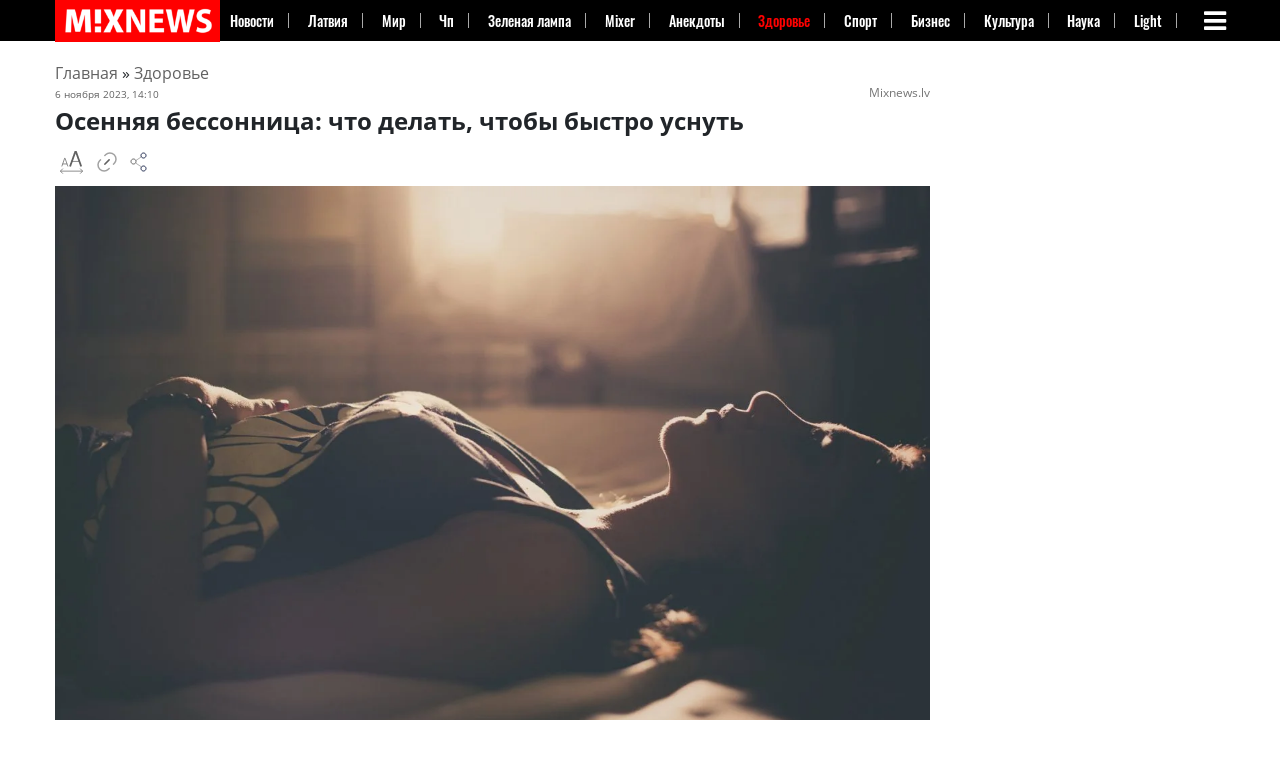

--- FILE ---
content_type: text/html; charset=UTF-8
request_url: https://mixnews.lv/zdorovje/2023/11/06/osennyaya-bessonnitsa-chto-delat-chtoby-bystro-usnut/
body_size: 46083
content:
<!doctype html><html lang=ru-RU ><head><meta charset="UTF-8"><meta name="viewport" content="width=device-width, initial-scale=1"><meta property="fb:app_id" content="728777020852166"><link rel=profile href=https://gmpg.org/xfn/11><link rel=dns-prefetch href=https://s.luxcdn.com><link rel=dns-prefetch href=https://s.clickiocdn.com><meta name='robots' content='index, follow, max-image-preview:large, max-snippet:-1, max-video-preview:-1'><style>img:is([sizes="auto" i], [sizes^="auto," i]) { contain-intrinsic-size: 3000px 1500px }</style><title>Осенняя бессонница: что делать, чтобы быстро уснуть &#8211; Mixnews</title><meta name="description" content="Осень - пора значительных изменений в природе и испытаний для нашего организма. Помимо простуд, осенней хандры и обострений хронических болезней заявляет"><link rel=canonical href=https://mixnews.lv/zdorovje/2023/11/06/osennyaya-bessonnitsa-chto-delat-chtoby-bystro-usnut/ ><meta property="og:locale" content="ru_RU"><meta property="og:type" content="article"><meta property="og:title" content="Осенняя бессонница: что делать, чтобы быстро уснуть"><meta property="og:description" content="Осень - пора значительных изменений в природе и испытаний для нашего организма. Помимо простуд, осенней хандры и обострений хронических болезней заявляет"><meta property="og:url" content="https://mixnews.lv/zdorovje/2023/11/06/osennyaya-bessonnitsa-chto-delat-chtoby-bystro-usnut/"><meta property="og:site_name" content="Mixnews"><meta property="article:publisher" content="https://www.facebook.com/mixnews/"><meta property="article:author" content="https://www.facebook.com/profile.php?id=100033512615112"><meta property="article:published_time" content="2023-11-06T12:10:54+00:00"><meta property="og:image" content="https://mixnews.lv/wp-content/uploads/2023/11/6/2023-11-06-mixnews-c91179f241ece27c39ff7d30c2523794_ce_2367x1578x1x1.jpg"><meta property="og:image:width" content="1602"><meta property="og:image:height" content="1067"><meta property="og:image:type" content="image/jpeg"><meta name="author" content="Татьяна Кириллова"><meta name="twitter:card" content="summary_large_image"><meta name="twitter:label1" content="Написано автором"><meta name="twitter:data1" content="Татьяна Кириллова"><meta name="twitter:label2" content="Автор:"><meta name="twitter:data2" content="Татьяна Кириллова"> <script type=application/ld+json class=yoast-schema-graph>{"@context":"https://schema.org","@graph":[{"@type":"Article","@id":"https://mixnews.lv/zdorovje/2023/11/06/osennyaya-bessonnitsa-chto-delat-chtoby-bystro-usnut/#article","isPartOf":{"@id":"https://mixnews.lv/zdorovje/2023/11/06/osennyaya-bessonnitsa-chto-delat-chtoby-bystro-usnut/"},"author":[{"@id":"https://mixnews.lv/#/schema/person/b80b80e6fbc41e66713672ffcb8f4ea3"}],"headline":"Осенняя бессонница: что делать, чтобы быстро уснуть","datePublished":"2023-11-06T12:10:54+00:00","mainEntityOfPage":{"@id":"https://mixnews.lv/zdorovje/2023/11/06/osennyaya-bessonnitsa-chto-delat-chtoby-bystro-usnut/"},"wordCount":829,"publisher":{"@id":"https://mixnews.lv/#organization"},"image":{"@id":"https://mixnews.lv/zdorovje/2023/11/06/osennyaya-bessonnitsa-chto-delat-chtoby-bystro-usnut/#primaryimage"},"thumbnailUrl":"https://mixnews.lv/wp-content/uploads/2023/11/6/2023-11-06-mixnews-c91179f241ece27c39ff7d30c2523794_ce_2367x1578x1x1.jpg","articleSection":["Здоровье"],"inLanguage":"ru-RU","copyrightYear":"2023","copyrightHolder":{"@id":"https://mixnews.lv/#organization"}},{"@type":"WebPage","@id":"https://mixnews.lv/zdorovje/2023/11/06/osennyaya-bessonnitsa-chto-delat-chtoby-bystro-usnut/","url":"https://mixnews.lv/zdorovje/2023/11/06/osennyaya-bessonnitsa-chto-delat-chtoby-bystro-usnut/","name":"Осенняя бессонница: что делать, чтобы быстро уснуть &#8211; Mixnews","isPartOf":{"@id":"https://mixnews.lv/#website"},"primaryImageOfPage":{"@id":"https://mixnews.lv/zdorovje/2023/11/06/osennyaya-bessonnitsa-chto-delat-chtoby-bystro-usnut/#primaryimage"},"image":{"@id":"https://mixnews.lv/zdorovje/2023/11/06/osennyaya-bessonnitsa-chto-delat-chtoby-bystro-usnut/#primaryimage"},"thumbnailUrl":"https://mixnews.lv/wp-content/uploads/2023/11/6/2023-11-06-mixnews-c91179f241ece27c39ff7d30c2523794_ce_2367x1578x1x1.jpg","datePublished":"2023-11-06T12:10:54+00:00","description":"Осень - пора значительных изменений в природе и испытаний для нашего организма. Помимо простуд, осенней хандры и обострений хронических болезней заявляет","breadcrumb":{"@id":"https://mixnews.lv/zdorovje/2023/11/06/osennyaya-bessonnitsa-chto-delat-chtoby-bystro-usnut/#breadcrumb"},"inLanguage":"ru-RU","potentialAction":[{"@type":"ReadAction","target":["https://mixnews.lv/zdorovje/2023/11/06/osennyaya-bessonnitsa-chto-delat-chtoby-bystro-usnut/"]}]},{"@type":"ImageObject","inLanguage":"ru-RU","@id":"https://mixnews.lv/zdorovje/2023/11/06/osennyaya-bessonnitsa-chto-delat-chtoby-bystro-usnut/#primaryimage","url":"https://mixnews.lv/wp-content/uploads/2023/11/6/2023-11-06-mixnews-c91179f241ece27c39ff7d30c2523794_ce_2367x1578x1x1.jpg","contentUrl":"https://mixnews.lv/wp-content/uploads/2023/11/6/2023-11-06-mixnews-c91179f241ece27c39ff7d30c2523794_ce_2367x1578x1x1.jpg","width":1602,"height":1067},{"@type":"BreadcrumbList","@id":"https://mixnews.lv/zdorovje/2023/11/06/osennyaya-bessonnitsa-chto-delat-chtoby-bystro-usnut/#breadcrumb","itemListElement":[{"@type":"ListItem","position":1,"name":"Главная страница","item":"https://mixnews.lv/"},{"@type":"ListItem","position":2,"name":"Осенняя бессонница: что делать, чтобы быстро уснуть"}]},{"@type":"WebSite","@id":"https://mixnews.lv/#website","url":"https://mixnews.lv/","name":"Mixnews","description":"Свежие новости Латвии и мира каждый день. Главные события, аналитика и репортажи на Mixnews.","publisher":{"@id":"https://mixnews.lv/#organization"},"potentialAction":[{"@type":"SearchAction","target":{"@type":"EntryPoint","urlTemplate":"https://mixnews.lv/?s={search_term_string}"},"query-input":{"@type":"PropertyValueSpecification","valueRequired":true,"valueName":"search_term_string"}}],"inLanguage":"ru-RU"},{"@type":"Organization","@id":"https://mixnews.lv/#organization","name":"Mixnews","url":"https://mixnews.lv/","logo":{"@type":"ImageObject","inLanguage":"ru-RU","@id":"https://mixnews.lv/#/schema/logo/image/","url":"https://mixnews.lv/wp-content/uploads/2019/07/cropped-share-3.png","contentUrl":"https://mixnews.lv/wp-content/uploads/2019/07/cropped-share-3.png","width":900,"height":472,"caption":"Mixnews"},"image":{"@id":"https://mixnews.lv/#/schema/logo/image/"},"sameAs":["https://www.facebook.com/mixnews/","https://www.instagram.com/mixnews/","https://www.youtube.com/channel/UCgE4V1tqxBsijZnhNAdjLeQ"],"description":"Портал Mixnews.lv начал свою работу на глобальном медиарынке в 2008 году. Мы отражаем важнейшие события из мира политики, экономики, международных отношений, бизнеса, спорта, финансов, культуры, авто, туризма. На сайте Mixnews.lv представлены свежие новости, аналитические статьи, исследования, а также мнения экспертов. Мы создаем уникальный новостной контент, объединяя функции поставщика новостей и радиовещателя.","email":"info@mixnews.lv","telephone":"+371 67 001 027","foundingDate":"2008-01-01","publishingPrinciples":"https://mixnews.lv/privacy-policy/","ownershipFundingInfo":"https://mixnews.lv/kontakty/","actionableFeedbackPolicy":"https://mixnews.lv/kontakty/","ethicsPolicy":"https://mixnews.lv/o-nas-2/"},{"@type":"Person","@id":"https://mixnews.lv/#/schema/person/b80b80e6fbc41e66713672ffcb8f4ea3","name":"Татьяна Кириллова","image":{"@type":"ImageObject","inLanguage":"ru-RU","@id":"https://mixnews.lv/#/schema/person/image/3f8e5e09c410bcdde75a7c88fce37e19","url":"https://secure.gravatar.com/avatar/fccc4f13ed3ec4429199086208e08355?s=96&d=retro&r=g","contentUrl":"https://secure.gravatar.com/avatar/fccc4f13ed3ec4429199086208e08355?s=96&d=retro&r=g","caption":"Татьяна Кириллова"},"description":"У Татьяны тонкое чувство слова и безупречный вкус к актуальным темам. Превращает сложное в простое и побеждает в борьбе с опечатками. Любит Хавьера Бардера, пиццу и путешествовать","sameAs":["https://www.facebook.com/profile.php?id=100033512615112"],"url":"https://mixnews.lv/author/tatjana-kirillova/"}]}</script> <script id=advads-ready>window.advanced_ads_ready=function(e,a){a=a||"complete";var d=function(e){return"interactive"===a?"loading"!==e:"complete"===e};d(document.readyState)?e():document.addEventListener("readystatechange",(function(a){d(a.target.readyState)&&e()}),{once:"interactive"===a})},window.advanced_ads_ready_queue=window.advanced_ads_ready_queue||[];</script> <style id=co-authors-plus-coauthors-style-inline-css>.wp-block-co-authors-plus-coauthors.is-layout-flow [class*=wp-block-co-authors-plus]{display:inline}</style><style id=co-authors-plus-avatar-style-inline-css>.wp-block-co-authors-plus-avatar :where(img){height:auto;max-width:100%;vertical-align:bottom}.wp-block-co-authors-plus-coauthors.is-layout-flow .wp-block-co-authors-plus-avatar :where(img){vertical-align:middle}.wp-block-co-authors-plus-avatar:is(.alignleft,.alignright){display:table}.wp-block-co-authors-plus-avatar.aligncenter{display:table;margin-inline:auto}</style><style id=co-authors-plus-image-style-inline-css>.wp-block-co-authors-plus-image{margin-bottom:0}.wp-block-co-authors-plus-image :where(img){height:auto;max-width:100%;vertical-align:bottom}.wp-block-co-authors-plus-coauthors.is-layout-flow .wp-block-co-authors-plus-image :where(img){vertical-align:middle}.wp-block-co-authors-plus-image:is(.alignfull,.alignwide) :where(img){width:100%}.wp-block-co-authors-plus-image:is(.alignleft,.alignright){display:table}.wp-block-co-authors-plus-image.aligncenter{display:table;margin-inline:auto}</style><style id=classic-theme-styles-inline-css>/*! This file is auto-generated */
.wp-block-button__link{color:#fff;background-color:#32373c;border-radius:9999px;box-shadow:none;text-decoration:none;padding:calc(.667em + 2px) calc(1.333em + 2px);font-size:1.125em}.wp-block-file__button{background:#32373c;color:#fff;text-decoration:none}</style><style id=global-styles-inline-css>/*<![CDATA[*/:root{--wp--preset--aspect-ratio--square: 1;--wp--preset--aspect-ratio--4-3: 4/3;--wp--preset--aspect-ratio--3-4: 3/4;--wp--preset--aspect-ratio--3-2: 3/2;--wp--preset--aspect-ratio--2-3: 2/3;--wp--preset--aspect-ratio--16-9: 16/9;--wp--preset--aspect-ratio--9-16: 9/16;--wp--preset--color--black: #000000;--wp--preset--color--cyan-bluish-gray: #abb8c3;--wp--preset--color--white: #ffffff;--wp--preset--color--pale-pink: #f78da7;--wp--preset--color--vivid-red: #cf2e2e;--wp--preset--color--luminous-vivid-orange: #ff6900;--wp--preset--color--luminous-vivid-amber: #fcb900;--wp--preset--color--light-green-cyan: #7bdcb5;--wp--preset--color--vivid-green-cyan: #00d084;--wp--preset--color--pale-cyan-blue: #8ed1fc;--wp--preset--color--vivid-cyan-blue: #0693e3;--wp--preset--color--vivid-purple: #9b51e0;--wp--preset--gradient--vivid-cyan-blue-to-vivid-purple: linear-gradient(135deg,rgba(6,147,227,1) 0%,rgb(155,81,224) 100%);--wp--preset--gradient--light-green-cyan-to-vivid-green-cyan: linear-gradient(135deg,rgb(122,220,180) 0%,rgb(0,208,130) 100%);--wp--preset--gradient--luminous-vivid-amber-to-luminous-vivid-orange: linear-gradient(135deg,rgba(252,185,0,1) 0%,rgba(255,105,0,1) 100%);--wp--preset--gradient--luminous-vivid-orange-to-vivid-red: linear-gradient(135deg,rgba(255,105,0,1) 0%,rgb(207,46,46) 100%);--wp--preset--gradient--very-light-gray-to-cyan-bluish-gray: linear-gradient(135deg,rgb(238,238,238) 0%,rgb(169,184,195) 100%);--wp--preset--gradient--cool-to-warm-spectrum: linear-gradient(135deg,rgb(74,234,220) 0%,rgb(151,120,209) 20%,rgb(207,42,186) 40%,rgb(238,44,130) 60%,rgb(251,105,98) 80%,rgb(254,248,76) 100%);--wp--preset--gradient--blush-light-purple: linear-gradient(135deg,rgb(255,206,236) 0%,rgb(152,150,240) 100%);--wp--preset--gradient--blush-bordeaux: linear-gradient(135deg,rgb(254,205,165) 0%,rgb(254,45,45) 50%,rgb(107,0,62) 100%);--wp--preset--gradient--luminous-dusk: linear-gradient(135deg,rgb(255,203,112) 0%,rgb(199,81,192) 50%,rgb(65,88,208) 100%);--wp--preset--gradient--pale-ocean: linear-gradient(135deg,rgb(255,245,203) 0%,rgb(182,227,212) 50%,rgb(51,167,181) 100%);--wp--preset--gradient--electric-grass: linear-gradient(135deg,rgb(202,248,128) 0%,rgb(113,206,126) 100%);--wp--preset--gradient--midnight: linear-gradient(135deg,rgb(2,3,129) 0%,rgb(40,116,252) 100%);--wp--preset--font-size--small: 13px;--wp--preset--font-size--medium: 20px;--wp--preset--font-size--large: 36px;--wp--preset--font-size--x-large: 42px;--wp--preset--spacing--20: 0.44rem;--wp--preset--spacing--30: 0.67rem;--wp--preset--spacing--40: 1rem;--wp--preset--spacing--50: 1.5rem;--wp--preset--spacing--60: 2.25rem;--wp--preset--spacing--70: 3.38rem;--wp--preset--spacing--80: 5.06rem;--wp--preset--shadow--natural: 6px 6px 9px rgba(0, 0, 0, 0.2);--wp--preset--shadow--deep: 12px 12px 50px rgba(0, 0, 0, 0.4);--wp--preset--shadow--sharp: 6px 6px 0px rgba(0, 0, 0, 0.2);--wp--preset--shadow--outlined: 6px 6px 0px -3px rgba(255, 255, 255, 1), 6px 6px rgba(0, 0, 0, 1);--wp--preset--shadow--crisp: 6px 6px 0px rgba(0, 0, 0, 1);}:where(.is-layout-flex){gap: 0.5em;}:where(.is-layout-grid){gap: 0.5em;}body .is-layout-flex{display: flex;}.is-layout-flex{flex-wrap: wrap;align-items: center;}.is-layout-flex > :is(*, div){margin: 0;}body .is-layout-grid{display: grid;}.is-layout-grid > :is(*, div){margin: 0;}:where(.wp-block-columns.is-layout-flex){gap: 2em;}:where(.wp-block-columns.is-layout-grid){gap: 2em;}:where(.wp-block-post-template.is-layout-flex){gap: 1.25em;}:where(.wp-block-post-template.is-layout-grid){gap: 1.25em;}.has-black-color{color: var(--wp--preset--color--black) !important;}.has-cyan-bluish-gray-color{color: var(--wp--preset--color--cyan-bluish-gray) !important;}.has-white-color{color: var(--wp--preset--color--white) !important;}.has-pale-pink-color{color: var(--wp--preset--color--pale-pink) !important;}.has-vivid-red-color{color: var(--wp--preset--color--vivid-red) !important;}.has-luminous-vivid-orange-color{color: var(--wp--preset--color--luminous-vivid-orange) !important;}.has-luminous-vivid-amber-color{color: var(--wp--preset--color--luminous-vivid-amber) !important;}.has-light-green-cyan-color{color: var(--wp--preset--color--light-green-cyan) !important;}.has-vivid-green-cyan-color{color: var(--wp--preset--color--vivid-green-cyan) !important;}.has-pale-cyan-blue-color{color: var(--wp--preset--color--pale-cyan-blue) !important;}.has-vivid-cyan-blue-color{color: var(--wp--preset--color--vivid-cyan-blue) !important;}.has-vivid-purple-color{color: var(--wp--preset--color--vivid-purple) !important;}.has-black-background-color{background-color: var(--wp--preset--color--black) !important;}.has-cyan-bluish-gray-background-color{background-color: var(--wp--preset--color--cyan-bluish-gray) !important;}.has-white-background-color{background-color: var(--wp--preset--color--white) !important;}.has-pale-pink-background-color{background-color: var(--wp--preset--color--pale-pink) !important;}.has-vivid-red-background-color{background-color: var(--wp--preset--color--vivid-red) !important;}.has-luminous-vivid-orange-background-color{background-color: var(--wp--preset--color--luminous-vivid-orange) !important;}.has-luminous-vivid-amber-background-color{background-color: var(--wp--preset--color--luminous-vivid-amber) !important;}.has-light-green-cyan-background-color{background-color: var(--wp--preset--color--light-green-cyan) !important;}.has-vivid-green-cyan-background-color{background-color: var(--wp--preset--color--vivid-green-cyan) !important;}.has-pale-cyan-blue-background-color{background-color: var(--wp--preset--color--pale-cyan-blue) !important;}.has-vivid-cyan-blue-background-color{background-color: var(--wp--preset--color--vivid-cyan-blue) !important;}.has-vivid-purple-background-color{background-color: var(--wp--preset--color--vivid-purple) !important;}.has-black-border-color{border-color: var(--wp--preset--color--black) !important;}.has-cyan-bluish-gray-border-color{border-color: var(--wp--preset--color--cyan-bluish-gray) !important;}.has-white-border-color{border-color: var(--wp--preset--color--white) !important;}.has-pale-pink-border-color{border-color: var(--wp--preset--color--pale-pink) !important;}.has-vivid-red-border-color{border-color: var(--wp--preset--color--vivid-red) !important;}.has-luminous-vivid-orange-border-color{border-color: var(--wp--preset--color--luminous-vivid-orange) !important;}.has-luminous-vivid-amber-border-color{border-color: var(--wp--preset--color--luminous-vivid-amber) !important;}.has-light-green-cyan-border-color{border-color: var(--wp--preset--color--light-green-cyan) !important;}.has-vivid-green-cyan-border-color{border-color: var(--wp--preset--color--vivid-green-cyan) !important;}.has-pale-cyan-blue-border-color{border-color: var(--wp--preset--color--pale-cyan-blue) !important;}.has-vivid-cyan-blue-border-color{border-color: var(--wp--preset--color--vivid-cyan-blue) !important;}.has-vivid-purple-border-color{border-color: var(--wp--preset--color--vivid-purple) !important;}.has-vivid-cyan-blue-to-vivid-purple-gradient-background{background: var(--wp--preset--gradient--vivid-cyan-blue-to-vivid-purple) !important;}.has-light-green-cyan-to-vivid-green-cyan-gradient-background{background: var(--wp--preset--gradient--light-green-cyan-to-vivid-green-cyan) !important;}.has-luminous-vivid-amber-to-luminous-vivid-orange-gradient-background{background: var(--wp--preset--gradient--luminous-vivid-amber-to-luminous-vivid-orange) !important;}.has-luminous-vivid-orange-to-vivid-red-gradient-background{background: var(--wp--preset--gradient--luminous-vivid-orange-to-vivid-red) !important;}.has-very-light-gray-to-cyan-bluish-gray-gradient-background{background: var(--wp--preset--gradient--very-light-gray-to-cyan-bluish-gray) !important;}.has-cool-to-warm-spectrum-gradient-background{background: var(--wp--preset--gradient--cool-to-warm-spectrum) !important;}.has-blush-light-purple-gradient-background{background: var(--wp--preset--gradient--blush-light-purple) !important;}.has-blush-bordeaux-gradient-background{background: var(--wp--preset--gradient--blush-bordeaux) !important;}.has-luminous-dusk-gradient-background{background: var(--wp--preset--gradient--luminous-dusk) !important;}.has-pale-ocean-gradient-background{background: var(--wp--preset--gradient--pale-ocean) !important;}.has-electric-grass-gradient-background{background: var(--wp--preset--gradient--electric-grass) !important;}.has-midnight-gradient-background{background: var(--wp--preset--gradient--midnight) !important;}.has-small-font-size{font-size: var(--wp--preset--font-size--small) !important;}.has-medium-font-size{font-size: var(--wp--preset--font-size--medium) !important;}.has-large-font-size{font-size: var(--wp--preset--font-size--large) !important;}.has-x-large-font-size{font-size: var(--wp--preset--font-size--x-large) !important;}
:where(.wp-block-post-template.is-layout-flex){gap: 1.25em;}:where(.wp-block-post-template.is-layout-grid){gap: 1.25em;}
:where(.wp-block-columns.is-layout-flex){gap: 2em;}:where(.wp-block-columns.is-layout-grid){gap: 2em;}
:root :where(.wp-block-pullquote){font-size: 1.5em;line-height: 1.6;}/*]]>*/</style><link rel=stylesheet id=dashicons-css href=https://mixnews.lv/wp-includes/css/dashicons.min.css type=text/css media=all><link rel=stylesheet id=admin-bar-css href=https://mixnews.lv/wp-includes/css/admin-bar.min.css type=text/css media=all><style id=admin-bar-inline-css>/* Hide CanvasJS credits for P404 charts specifically */
    #p404RedirectChart .canvasjs-chart-credit {
        display: none !important;
    }
    
    #p404RedirectChart canvas {
        border-radius: 6px;
    }

    .p404-redirect-adminbar-weekly-title {
        font-weight: bold;
        font-size: 14px;
        color: #fff;
        margin-bottom: 6px;
    }

    #wpadminbar #wp-admin-bar-p404_free_top_button .ab-icon:before {
        content: "\f103";
        color: #dc3545;
        top: 3px;
    }
    
    #wp-admin-bar-p404_free_top_button .ab-item {
        min-width: 80px !important;
        padding: 0px !important;
    }
    
    /* Ensure proper positioning and z-index for P404 dropdown */
    .p404-redirect-adminbar-dropdown-wrap { 
        min-width: 0; 
        padding: 0;
        position: static !important;
    }
    
    #wpadminbar #wp-admin-bar-p404_free_top_button_dropdown {
        position: static !important;
    }
    
    #wpadminbar #wp-admin-bar-p404_free_top_button_dropdown .ab-item {
        padding: 0 !important;
        margin: 0 !important;
    }
    
    .p404-redirect-dropdown-container {
        min-width: 340px;
        padding: 18px 18px 12px 18px;
        background: #23282d !important;
        color: #fff;
        border-radius: 12px;
        box-shadow: 0 8px 32px rgba(0,0,0,0.25);
        margin-top: 10px;
        position: relative !important;
        z-index: 999999 !important;
        display: block !important;
        border: 1px solid #444;
    }
    
    /* Ensure P404 dropdown appears on hover */
    #wpadminbar #wp-admin-bar-p404_free_top_button .p404-redirect-dropdown-container { 
        display: none !important;
    }
    
    #wpadminbar #wp-admin-bar-p404_free_top_button:hover .p404-redirect-dropdown-container { 
        display: block !important;
    }
    
    #wpadminbar #wp-admin-bar-p404_free_top_button:hover #wp-admin-bar-p404_free_top_button_dropdown .p404-redirect-dropdown-container {
        display: block !important;
    }
    
    .p404-redirect-card {
        background: #2c3338;
        border-radius: 8px;
        padding: 18px 18px 12px 18px;
        box-shadow: 0 2px 8px rgba(0,0,0,0.07);
        display: flex;
        flex-direction: column;
        align-items: flex-start;
        border: 1px solid #444;
    }
    
    .p404-redirect-btn {
        display: inline-block;
        background: #dc3545;
        color: #fff !important;
        font-weight: bold;
        padding: 5px 22px;
        border-radius: 8px;
        text-decoration: none;
        font-size: 17px;
        transition: background 0.2s, box-shadow 0.2s;
        margin-top: 8px;
        box-shadow: 0 2px 8px rgba(220,53,69,0.15);
        text-align: center;
        line-height: 1.6;
    }
    
    .p404-redirect-btn:hover {
        background: #c82333;
        color: #fff !important;
        box-shadow: 0 4px 16px rgba(220,53,69,0.25);
    }
    
    /* Prevent conflicts with other admin bar dropdowns */
    #wpadminbar .ab-top-menu > li:hover > .ab-item,
    #wpadminbar .ab-top-menu > li.hover > .ab-item {
        z-index: auto;
    }
    
    #wpadminbar #wp-admin-bar-p404_free_top_button:hover > .ab-item {
        z-index: 999998 !important;
    }</style><link rel=stylesheet id=wp-polls-css href=https://mixnews.lv/wp-content/plugins/wp-polls/polls-css.css type=text/css media=all><style id=wp-polls-inline-css>.wp-polls .pollbar {
	margin: 1px;
	font-size: 8px;
	line-height: 10px;
	height: 10px;
	background: #4a4a4a;
	border: 1px solid #000000;
}</style><link rel=stylesheet id=super-mixnews-style-css href=https://mixnews.lv/wp-content/themes/super-mixnews/style.css type=text/css media=all><link rel=stylesheet id=super-mixnews-style-css-css href=https://mixnews.lv/wp-content/themes/super-mixnews/css/bootstrap.css type=text/css media=all> <script src=https://mixnews.lv/wp-includes/js/jquery/jquery.min.js id=jquery-core-js></script> <script id=advanced-ads-advanced-js-js-extra>var advads_options = {"blog_id":"1","privacy":{"consent-method":"","custom-cookie-name":"viewed_cookie_policy","custom-cookie-value":"yes","enabled":false,"state":"not_needed"}};</script> <script defer src=https://mixnews.lv/wp-content/uploads/201/726/public/assets/js/965.js id=advanced-ads-advanced-js-js></script> <script id=advanced_ads_pro/visitor_conditions-js-extra>var advanced_ads_pro_visitor_conditions = {"referrer_cookie_name":"advanced_ads_pro_visitor_referrer","referrer_exdays":"365","page_impr_cookie_name":"advanced_ads_page_impressions","page_impr_exdays":"3650"};</script> <script defer src=https://mixnews.lv/wp-content/uploads/201/594/518/818/927/389.js id=advanced_ads_pro/visitor_conditions-js></script> <style>.pseudo-clearfy-link { color: #008acf; cursor: pointer;}.pseudo-clearfy-link:hover { text-decoration: none;}</style><script>var advadsCfpQueue = [];
		var advadsCfpAd = function( adID ){
			if ( 'undefined' == typeof advadsProCfp ) { advadsCfpQueue.push( adID ) } else { advadsProCfp.addElement( adID ) }
		};</script> <style>.class-lqip {
				background-color: grey;
				-moz-height: calc(50vw *1067 /1602) !important;
				aspect-ratio: 1602 /1067;
				object-fit: cover;
			}

			@media (max-width: 480px) {
				.class-lqip {
					-moz-height: calc(100vw *1067 /1602) !important;
					aspect-ratio: 1602 /1067;
				}
			}</style> <script>(function(w,d,s,l,i){w[l]=w[l]||[];w[l].push({'gtm.start':
new Date().getTime(),event:'gtm.js'});var f=d.getElementsByTagName(s)[0],
j=d.createElement(s),dl=l!='dataLayer'?'&l='+l:'';j.async=true;j.src=
'https://www.googletagmanager.com/gtm.js?id='+i+dl;f.parentNode.insertBefore(j,f);
})(window,document,'script','dataLayer','GTM-5XXTKCKN');</script>  <script>window.yaContextCb = window.yaContextCb || []</script> <style>img[src$='ukrwave.png'] {display: none !important;} #testads-atf-mobile {min-height:290px}</style><link rel=icon href=https://mixnews.lv/wp-content/uploads/2020/03/28/2020-03-28-mixnews-cropped-2020-03-28-mixnews-mixnews-fav-1-32x32.png sizes=32x32><link rel=icon href=https://mixnews.lv/wp-content/uploads/2020/03/28/2020-03-28-mixnews-cropped-2020-03-28-mixnews-mixnews-fav-1-192x192.png sizes=192x192><link rel=apple-touch-icon href=https://mixnews.lv/wp-content/uploads/2020/03/28/2020-03-28-mixnews-cropped-2020-03-28-mixnews-mixnews-fav-1-180x180.png><meta name="msapplication-TileImage" content="https://mixnews.lv/wp-content/uploads/2020/03/28/2020-03-28-mixnews-cropped-2020-03-28-mixnews-mixnews-fav-1-270x270.png"><style id=wp-custom-css>.social-share{padding-top: 20px;}

.navbar-collapse1 ul {
    overflow: hidden;
}
figure {

    vertical-align: middle;
    border-style: none;
    max-width: 100%;
    height: auto;
    display: inline-block;
}

@media (min-width: 1200px){
.container {
    max-width:1200px;
}}

@media (min-width: 750px) {
.advads-above-content-clickio {height:200px;}	
}

@media (max-width: 900px){
.header-main-woman .lat-ver {
    display: none;
}}

@media (max-width: 640px){

.row.hot-news .first-post .box-text.text-left {
    padding: 10px 0;
    text-shadow: none;
    position: relative;
    background: none;

}

	
}</style><meta property="og:image" content="https://mixnews.lv/wp-content/uploads/2023/11/6/2023-11-06-mixnews-c91179f241ece27c39ff7d30c2523794_ce_2367x1578x1x1.jpg"><style>@font-face {
		  font-family: 'Yeseva One';
		  src: url('/wp-content/themes/super-mixnews/fonts/yesevaone.woff2') format('woff2');
		  font-display: swap;
    }  
    /* Встраивание критических стилей для fa-bars */
    @font-face {
      font-family: 'FontAwesome';
      src: url('/wp-content/themes/super-mixnews/fonts/fontawesome-webfont.woff2') format('woff2');
      font-display: swap; /* Предотвращает FOIT */
    }
    .fa-bars::before {
      font-family: 'FontAwesome';
      content: '\f0c9'; /* Код иконки fa-bars */
      display: inline-block;
      min-width: 1em; /* Резервируем место для предотвращения CLS */
      min-height: 1em;
    }</style><link rel=preload href=/wp-content/themes/super-mixnews/fonts/yesevaone.woff2 as=font type=font/woff2 crossorigin><link rel=preload href=/wp-content/themes/super-mixnews/fonts/fontawesome-webfont.woff2 as=font type=font/woff2 crossorigin><link rel=stylesheet href=/wp-content/themes/super-mixnews/css/font-awesome.min.css media=print onload="this.media='all'"><link rel=preload as=image href=https://mixnews.lv/wp-content/themes/super-mixnews/img/MIXNEWS_160_40.png></head><body class="post-template-default single single-post postid-2413358 single-format-standard wp-custom-logo aa-prefix-advads-"><noscript><iframe src="https://www.googletagmanager.com/ns.html?id=GTM-5XXTKCKN" height=0 width=0 style=display:none;visibility:hidden></iframe></noscript> <style>form.gsc-search-box {background-color: #444;}
aside#secondary, #sec {overflow: visible;}

article .entry-content {font-size: 16px;}
.navbar-collapse1 ul li{
    /* padding: 0px 11px; */
    flex: 1 1 auto;
}
.navbar-collapse1 ul li a {
	white-space: nowrap;
    padding-right: 5px;
}	
@media(max-width: 1095px){
	.navbar-collapse1 ul li {
		padding: 0px 9px;
	}
}
@media(max-width: 1030px){
	.navbar-collapse1 ul li {
		padding: 0px 5px;
	}
}
.cmtopright	{
	display: block;
    position: absolute;
    top: 0;
    right: 10px;
}	
@media (max-width: 575px) {
	.cmtoprightmobile	{
		display: block;
		position: absolute;
		top: 0;
		right: 10px;
	}	
		
	.header-logo-dark {
		max-height: 45px;
		width: auto; 
		aspect-ratio: 270 / 68; 
	}	
	
}</style><style>.fvlabel {
    position: absolute;
    top: 2px;
    right: 2px;
}	
.fvlabel > span {	
    background: red;
    color: #ffffff;
    text-decoration: none;
    font-weight: bolder;
	border-radius: 2px;
	
	margin-top: 7px;
    margin-right: 7px;
	
    font-size: 10px;
    line-height: 12px;
    letter-spacing: .05em;

	padding-top: 2px;
    padding-right: 4px;
    padding-bottom: 3px;
    padding-left: 4px;
}
.box-text .cat-label { background-color: #c00 !important; }
.hot-news .box-text .cat-label { background-color: white !important; }
.hot-news .box-text .cat-label, 
.kartina-dnya .box-text .cat-label,
.block-2 .box-text .cat-label { color: #c00 !important; }
.bg-primary.main-menu {
    height: 41px;
}
article .entry-content h2 {font-family: Arial, Verdana, sans-serif;}</style><header class="header-main nav-dark" data-nosnippet><div class="bg-primary main-menu"><div class=container><div id=logo class="flex-col logo"> <a href=https://mixnews.lv/ title rel=home> <img src=/wp-content/themes/super-mixnews/img/MixNewsLogo270x68.png class=header-logo-dark alt=Mixnews width=270 height=68 style="aspect-ratio: 270 / 68;"> </a></div><style>@media (max-width: 900px){
            .inline-mobile {display: inline-block;}</style><nav class="navbar navbar-expand-lg navbar-dark"><div class="collapse1 navbar-collapse1" id=navbarColor1><div class=menu-wpmenu-container><ul id=menu-wpmenu class=menu><li id=menu-item-944486 class="menu-item menu-item-type-post_type menu-item-object-page menu-item-944486"><a href=https://mixnews.lv/novosti/ >Новости</a></li> <li id=menu-item-944192 class="menu-item menu-item-type-taxonomy menu-item-object-category menu-item-944192"><a href=https://mixnews.lv/latviya/ >Латвия</a></li> <li id=menu-item-944197 class="menu-item menu-item-type-taxonomy menu-item-object-category menu-item-944197"><a href=https://mixnews.lv/v-mire/ >Мир</a></li> <li id=menu-item-108431 class="menu-item menu-item-type-taxonomy menu-item-object-category menu-item-108431"><a href=https://mixnews.lv/criminal/ >Чп</a></li> <li id=menu-item-108435 class="menu-item menu-item-type-taxonomy menu-item-object-category menu-item-108435"><a href=https://mixnews.lv/zelenaja-lampa/ >Зеленая лампа</a></li> <li id=menu-item-108548 class="menu-item menu-item-type-post_type menu-item-object-page menu-item-108548"><a href=https://mixnews.lv/mixer/ >Mixer</a></li> <li id=menu-item-919099 class="menu-item menu-item-type-post_type menu-item-object-page menu-item-919099"><a href=https://mixnews.lv/anekdoty/ >Анекдоты</a></li> <li id=menu-item-1749629 class="menu-item menu-item-type-taxonomy menu-item-object-category current-post-ancestor current-menu-parent current-post-parent menu-item-1749629"><a href=https://mixnews.lv/zdorovje/ >Здоровье</a></li> <li id=menu-item-108432 class="menu-item menu-item-type-taxonomy menu-item-object-category menu-item-108432"><a href=https://mixnews.lv/sports/ >Спорт</a></li> <li id=menu-item-2341060 class="menu-item menu-item-type-taxonomy menu-item-object-category menu-item-2341060"><a href=https://mixnews.lv/biznes/ >Бизнес</a></li> <li id=menu-item-108433 class="menu-item menu-item-type-taxonomy menu-item-object-category menu-item-108433"><a href=https://mixnews.lv/culture/ >Культура</a></li> <li id=menu-item-1749630 class="menu-item menu-item-type-taxonomy menu-item-object-category menu-item-1749630"><a href=https://mixnews.lv/nauka/ >Наука</a></li> <li id=menu-item-2336245 class="menu-item menu-item-type-taxonomy menu-item-object-category menu-item-2336245"><a href=https://mixnews.lv/light/ >Light</a></li></ul></div></div></nav><div id=mobile-menu class=mobile-menu> <button id=mobile-menu-button aria-label="Открыть меню"><i class="fa fa-bars"></i></button></div></div></div></header><main class=main-container id=liveryad><div class=container id=liveryadbg><style>.entry-content .wp-polls {
	background-color: #e48d9f;
    padding: 20px;
    margin-bottom: 20px;
}

@media(max-width: 991px){
.mistape_caption{display: none;}
}
@media (min-width: 480px) {
	.single-post h1 {font-size: 24px;}
}	
.entry-content blockquote {
    position: relative;
    font-size: 22px;
    color: #000;
    font-style: italic;
    /* font-family: 'ibm plex serif';*/
    line-height: 1.5;
    text-align: left;
    text-shadow: 0 1px 0 rgba(255,255,255,.004);
    display: block;
    width: 100%;
}
.entry-content blockquote:before {
    content: '';
    position: relative;
    display: inline-block;
    margin-right: 5px;
    top: 0;
    left: 0;
    height: 24px;
    width: 26px;
    background: url(/wp-content/themes/super-mixnews/img/quote.png);
    background-repeat: no-repeat;
    margin-bottom: -5px;
}

.entry-content blockquote:after {
    content: '';
    position: relative;
    display: inline-block;
    margin-left: 5px;
    bottom: 0;
    left: 0;
    height: 24px;
    width: 26px;
    background: url(/wp-content/themes/super-mixnews/img/quote.png);
    background-repeat: no-repeat;
    margin-bottom: -5px;
}

.entry-content blockquote p {
  display: inline;
}
iframe.instagram-media{min-height:856px;}

body > main > div > div:nth-child(2) > div > aside{min-height:20px;} 
@media (max-width: 575px) {
	body > main > div > div:nth-child(2) > div > aside{min-height:20px;} 
}	

#breadcrumbs a, .source a {color: #626262;}
.single-post .entry-header .post-date-hn {width: auto;}

.source .SvgSymbol-flag {display: none;}

.wp-polls LABEL {
    color: black;
    font-size: 16px;
}
.top-news ul.nav li.tab.active a span:before {
    background: none;
}</style><style>/* 
https://grok.com/share/bGVnYWN5_6d87557a-474b-4622-adb6-2b59102815cc
Open Sans */

article .entry-content {
    font-family: Arial, Verdana, sans-serif;
}

/* Базовые стили для поста (десктоп) */
.entry-content {
    font-family: Arial, Verdana, sans-serif;
    font-size: 18px;          /* Оптимальный размер для чтения */
    line-height: 1.6;         /* Межстрочный интервал для удобства */
    color: #333333;          /* Контрастный, но мягкий цвет текста */
    max-width: 700px;        /* Оптимальная ширина строки для чтения */
    margin: 0 auto;          /* Центрирование контента */
    font-weight: 400;        /* Обычная толщина текста */
}

.entry-content p {
    margin-bottom: 1.5em;    /* Отступ между абзацами */
}

.entry-content h1,
.entry-content h2,
.entry-content h3,
.entry-content h4,
.entry-content h5,
.entry-content h6 {
    font-family: Arial, Verdana, sans-serif;
    font-weight: 700;        /* Жирный для заголовков */
    line-height: 1.3;
    color: #222222;
}

.entry-content a {
    color: #0066cc;
    text-decoration: underline;
}

.entry-content a:hover {
    color: #004499;
}

/* Мобильная версия (ширина экрана до 768px) */
@media only screen and (max-width: 768px) {
    .entry-content {
        font-size: 16px;     /* Чуть меньше для мобильных */
        line-height: 1.5;    /* Меньший межстрочный интервал */
        max-width: 100%;     /* Полная ширина на мобильных */
        padding: 0 15px;     /* Отступы по краям */
    }

    .entry-content p {
        margin-bottom: 1.2em; /* Меньший отступ между абзацами */
    }

    .entry-content h1 {
        font-size: 24px;
    }

    .entry-content h2 {
        font-size: 20px;
    }

    .entry-content h3 {
        font-size: 18px;
    }
}

/* Очень маленькие экраны (до 480px) */
@media only screen and (max-width: 480px) {
    .entry-content {
        font-size: 15px;
        padding: 0 10px;
    }
}</style><style>article .entry-content h2 {
		font-size: 22px;
	}

	article .entry-content h3 {
		font-size: 20px;
	}

	article .entry-content h4 {
		font-size: 18px;
	}

	@media screen and (max-width: 480px) {
		article .entry-content h2 {
			font-size: 20px;
		}
		
		article .entry-content h3 {
			font-size: 18px;
		}
		
		article .entry-content h4 {
			font-size: 16px;
		}
	}</style><div class=row><div class="col-sm-12 col-12"><div id=breadcrumbs><a href=https://mixnews.lv>Главная</a> » <a href=https://mixnews.lv/zdorovje/ >Здоровье</a></div></div></div><div class=row><div id=primary class="content-area col-md-9"><article id=post-2413358 class="post-2413358 post type-post status-publish format-standard has-post-thumbnail hentry category-zdorovje"><div></div><header class=entry-header><div class="d-flex justify-content-between"> <span class=post-date-hn>6 ноября 2023, 14:10</span> <a href=https://Mixnews.lv class=source> <svg xmlns=http://www.w3.org/2000/svg xmlns:xlink=http://www.w3.org/1999/xlink class="SvgSymbol-root SvgSymbol-small SvgSymbol-flag" width=12 height=14 viewBox="0 2 12 14"><path d="M9.43933983,10.75 L6.71966991,8.03033009 C6.4267767,7.73743687 6.4267767,7.26256313 6.71966991,6.96966991 L9.43933983,4.25 L1.5,4.25 L1.5,10.75 L9.43933983,10.75 Z M11.7803301,10.9696699 C12.2528037,11.4421436 11.9181786,12.25 11.25,12.25 L0.75,12.25 C0.335786438,12.25 0,11.9142136 0,11.5 L0,3.5 C0,3.08578644 0.335786438,2.75 0.75,2.75 L11.25,2.75 C11.9181786,2.75 12.2528037,3.55785644 11.7803301,4.03033009 L8.31066017,7.5 L11.7803301,10.9696699 Z" fill-rule=nonzero></path></svg> <span data-nosnippet>Mixnews.lv</span> </a></div> <span data-nosnippet><h1 class="entry-title">Осенняя бессонница: что делать, чтобы быстро уснуть</h1></span></header><div class=mb-2><div class="btn-container d-flex"> <button class=custom-btn id=fontSizeBtn title="Размер шрифта"><svg xmlns=http://www.w3.org/2000/svg xmlns:xlink=http://www.w3.org/1999/xlink version=1.0 id=Layer_1 width=23px height=23px viewBox="0 0 64 64" enable-background="new 0 0 64 64" xml:space=preserve> <g> <polyline fill=none stroke=#626262 stroke-width=5 stroke-miterlimit=10 points="28,43 43,1 44,1 59,43  "/> <line fill=none stroke=#626262 stroke-width=2 stroke-miterlimit=10 x1=33 y1=29 x2=54 y2=29 /> </g> <g> <polyline fill=none stroke=#626262 stroke-width=2 stroke-miterlimit=10 points="5,43 13,20 14,20 22,43  "/> <line fill=none stroke=#626262 stroke-width=2 stroke-miterlimit=10 x1=7 y1=36 x2=20 y2=36 /> </g> <polyline fill=none stroke=#626262 stroke-width=2 stroke-linejoin=bevel stroke-miterlimit=10 points="56,63 63,56   56,49 "/> <polyline fill=none stroke=#626262 stroke-width=2 stroke-linejoin=bevel stroke-miterlimit=10 points="8,49 1,56 8,63   "/> <g> <line fill=none stroke=#626262 stroke-width=2 stroke-miterlimit=10 x1=63 y1=56 x2=1 y2=56 /> </g> </svg></button><div id=fontSizePanel class=panel style="display: none;"><div class=panel-content> <button class=close-btn onclick="document.getElementById('fontSizePanel').style.display='none'">✕</button> <label id=fontSizeExample for=fontSizeSlider>Размер шрифта: <span id=fontSizeValue>17</span>px</label> <input type=range id=fontSizeSlider min=12 max=24 step=1 value=17></div></div> <button class="custom-btn ml-1" id=copyBtn title="Копировать ссылку"><svg xmlns=http://www.w3.org/2000/svg width=24px height=24px viewBox="0 0 24 24" fill=none> <path opacity=0.5 d="M14.1625 18.4876L13.4417 19.2084C11.053 21.5971 7.18019 21.5971 4.79151 19.2084C2.40283 16.8198 2.40283 12.9469 4.79151 10.5583L5.51236 9.8374" stroke=#444 stroke-width=1.5 stroke-linecap=round /> <path d="M9.8374 14.1625L14.1625 9.8374" stroke=#626262 stroke-width=1.5 stroke-linecap=round /> <path opacity=0.5 d="M9.8374 5.51236L10.5583 4.79151C12.9469 2.40283 16.8198 2.40283 19.2084 4.79151C21.5971 7.18019 21.5971 11.053 19.2084 13.4417L18.4876 14.1625" stroke=#444 stroke-width=1.5 stroke-linecap=round /> </svg></button> <button class=custom-btn id=shareBtn title=Поделиться><svg xmlns=http://www.w3.org/2000/svg width=24px height=24px viewBox="0 0 24 24" fill=none> <path d="M9 11.5C9 12.8807 7.88071 14 6.5 14C5.11929 14 4 12.8807 4 11.5C4 10.1193 5.11929 9 6.5 9C7.88071 9 9 10.1193 9 11.5Z" stroke=#626262 stroke-width=1 /> <path opacity=0.5 d="M14.3206 16.8017L9 13.29" stroke=#626262 stroke-width=1 stroke-linecap=round /> <path opacity=0.5 d="M14.4207 6.83984L9.1001 10.3515" stroke=#626262 stroke-width=1 stroke-linecap=round /> <path d="M19 18.5C19 19.8807 17.8807 21 16.5 21C15.1193 21 14 19.8807 14 18.5C14 17.1193 15.1193 16 16.5 16C17.8807 16 19 17.1193 19 18.5Z" stroke=#1C274C stroke-width=1 /> <path d="M19 5.5C19 6.88071 17.8807 8 16.5 8C15.1193 8 14 6.88071 14 5.5C14 4.11929 15.1193 3 16.5 3C17.8807 3 19 4.11929 19 5.5Z" stroke=#1C274C stroke-width=1 /> </svg></button><div id=sharePanel class=panel style="display: none;"><div class=panel-content> <button class=close-btn onclick="document.getElementById('sharePanel').style.display='none'">✕</button><div class="share-btn-container mt-4"> <script>function heateorSssPopup(e) {
    window.open(e, "popUpWindow", "height=400,width=600,left=400,top=100,resizable,scrollbars,toolbar=0,personalbar=0,menubar=no,location=no,directories=no,status")
};</script> <style>#heateor_sss_error {
	color: red;
	margin: 7px 0
}

.heateor_sss_login_container {
	margin: 2px 0
}

.heateor_sss_login_container img,
.heateor_sss_sharing_container img {
	cursor: pointer;
	margin: 2px;
	border: none
}

.heateor_sss_login_container img {
	display: none;
	float: left
}

#heateor_sss_loading_image {
	display: block!important;
	float: none
}

.heateor_sss_error {
	background-color: #ffffe0;
	border: 1px solid #e6db55;
	padding: 5px;
	margin: 10px
}

#heateor_sss_sharing_more_providers {
	position: fixed;
	top: 50%;
	left: 47%;
	background: #fafafa;
	width: 650px;
	margin: -180px 0 0 -300px;
	z-index: 10000000;
	text-shadow: none!important;
	height: 308px
}

#heateor_sss_popup_bg {
	background: url(../../images/transparent_bg.png);
	bottom: 0;
	display: block;
	left: 0;
	position: fixed;
	right: 0;
	top: 0;
	z-index: 10000
}

#heateor_sss_sharing_more_providers .title {
	font-size: 14px!important;
	height: auto!important;
	background: #58b8f8!important;
	border-bottom: 1px solid #d7d7d7!important;
	color: #fff;
	font-weight: 700;
	letter-spacing: inherit;
	line-height: 34px!important;
	padding: 0!important;
	text-align: center;
	text-transform: none;
	margin: 0!important;
	text-shadow: none!important;
	width: 100%
}

#heateor_sss_sharing_more_providers * {
	font-family: Arial, Helvetica, sans-serif
}

#heateor_sss_sharing_more_providers #heateor_sss_sharing_more_content {
	background: #fafafa;
	border-radius: 4px;
	color: #555;
	height: auto;
	width: 100%
}

#heateor_sss_sharing_more_providers .filter {
	margin: 0;
	padding: 10px 0 0;
	position: relative;
	width: 100%
}

#heateor_sss_sharing_more_providers .all-services {
	clear: both;
	height: 250px;
	overflow: auto
}

#heateor_sss_sharing_more_content .all-services ul {
	margin: 10px!important;
	overflow: hidden;
	list-style: none;
	padding-left: 0!important;
	position: static!important;
	width: auto!important
}

#heateor_sss_sharing_more_content .all-services ul li {
	margin: 0;
	background: 0 0!important;
	float: left;
	width: 33.3333%!important;
	text-align: left!important
}

#heateor_sss_sharing_more_providers .close-button img {
	margin: 0
}

#heateor_sss_sharing_more_providers .close-button.separated {
	background: 0 0!important;
	border: none!important;
	box-shadow: none!important;
	width: auto!important;
	height: auto!important;
	z-index: 1000
}

#heateor_sss_sharing_more_providers .close-button {
	height: auto!important;
	width: auto!important;
	left: auto!important;
	display: block!important;
	color: #555!important;
	cursor: pointer!important;
	font-size: 29px!important;
	line-height: 29px!important;
	margin: 0!important;
	padding: 0!important;
	position: absolute;
	right: -13px;
	top: -11px
}

#heateor_sss_sharing_more_providers .filter input.search {
	width: 94%;
	display: block;
	float: none;
	font-family: "open sans", "helvetica neue", helvetica, arial, sans-serif;
	font-weight: 300;
	height: auto;
	line-height: inherit;
	margin: 0 auto;
	padding: 5px 8px 5px 10px;
	border: 1px solid #ccc!important;
	color: #000;
	background: #fff!important;
	font-size: 16px!important;
	text-align: left!important
}

#heateor_sss_sharing_more_providers .footer-panel {
	background: #fff;
	border-top: 1px solid #d7d7d7;
	padding: 6px 0;
	width: 100%;
	color: #fff
}

#heateor_sss_sharing_more_providers .footer-panel p {
	background-color: transparent;
	top: 0;
	text-align: left!important;
	color: #000;
	font-family: 'helvetica neue', arial, helvetica, sans-serif;
	font-size: 12px;
	line-height: 1.2;
	margin: 0!important;
	padding: 0 6px!important;
	text-indent: 0!important
}

#heateor_sss_sharing_more_providers .footer-panel a {
	color: #fff;
	text-decoration: none;
	font-weight: 700;
	text-indent: 0!important
}

#heateor_sss_sharing_more_providers .all-services ul li a {
	border-radius: 3px;
	color: #666!important;
	display: block;
	font-size: 18px;
	height: auto;
	line-height: 28px;
	overflow: hidden;
	padding: 8px;
	text-decoration: none!important;
	text-overflow: ellipsis;
	white-space: nowrap;
	border: none!important;
	text-indent: 0!important;
	background: 0 0!important;
	text-shadow: none
}

.heateor_sss_share_count {
	display: block;
	text-indent: 0!important;
	visibility: hidden;
	background-color: #58b8f8!important;
	width: 5px;
	height: auto;
	text-align: center;
	min-width: 8px!important;
	padding: 1px 4px!important;
	color: #fff!important;
	font-family: 'Open Sans', arial, sans-serif!important;
	font-size: 10px!important;
	font-weight: 600!important;
	-webkit-border-radius: 15px!important;
	border-radius: 15px!important;
	-webkit-box-shadow: 0 2px 2px rgba(0, 0, 0, .4);
	box-shadow: 0 2px 2px rgba(0, 0, 0, .4);
	text-shadow: 0 -1px 0 rgba(0, 0, 0, .2);
	line-height: 14px!important;
	border: 2px solid #fff!important;
	z-index: 1;
	margin: 2px auto!important;
	box-sizing: content-box!important
}

.heateor_sss_share_count,
.heateor_sss_vertical_sharing {
	-webkit-box-sizing: content-box!important;
	-moz-box-sizing: content-box!important
}

ul.heateor_sss_follow_ul,
ul.heateor_sss_sharing_ul {
	list-style: none!important;
	padding-left: 0!important
}

.heateorSssXingButton {
	background-position: -64px 0;
	width: 32px;
	height: 32px;
	display: block
}

.heateorSssFacebookButton {
	background-position: 0 0;
	width: 32px;
	height: 32px;
	display: none
}

.heateorSssLiveButton {
	background-position: -32px -96px;
	width: 32px;
	height: 32px;
	display: block
}

.heateorSssInstagramButton {
	background-position: 0 -32px;
	width: 32px;
	height: 32px;
	display: block!important
}

.heateorSssLinkedinButton {
	background-position: -32px -32px;
	width: 32px;
	height: 32px;
	display: none
}

.heateorSssTwitterButton {
	background-position: 0 -64px;
	width: 32px;
	height: 32px;
	display: block!important
}

.heateorSssVkontakteButton {
	background-position: -32px -64px;
	width: 32px;
	height: 32px;
	display: none
}

ul.heateor_sss_follow_ul,
ul.heateor_sss_sharing_ul {
	margin: 1px 0!important
}

#heateor_sss_sharing_popup_close img {
	opacity: 1!important;
	background: 0 0!important;
	border: none!important;
	outline: 0!important;
	box-shadow: none!important;
	width: auto!important;
	height: auto!important;
	top: inherit!important;
	right: inherit!important;
	left: 9px!important;
	padding: 0!important
}

ul.heateor_sss_follow_ul li.heateorSssSharingRound,
ul.heateor_sss_sharing_ul li.heateorSssSharingRound {
	background: 0 0!important
}

.heateor_sss_square_count {
	display: none;
	text-align: center;
	font-weight: bolder;
	font-family: sans-serif;
	font-style: normal;
	font-size: .8em;
	visibility: hidden
}

ul.heateor_sss_follow_ul li,
ul.heateor_sss_sharing_ul li {
	float: left!important;
	margin: 0!important;
	padding: 0!important;
	list-style: none!important;
	border: none!important;
	clear: none!important
}

.heateorSssSharing,
.heateorSssSharingButton {
	display: block;
	cursor: pointer;
	margin: 2px
}

ul.heateor_sss_follow_ul li:before,
ul.heateor_sss_sharing_ul li:before {
	content: none!important
}

ul.heateor_sss_follow_ul li a {
	display: inline
}

ul.heateor_sss_follow_ul li {
	width: auto
}

.heateor_sss_vertical_sharing {
	background: 0 0;
	-webkit-box-shadow: 0 1px 4px 1px rgba(0, 0, 0, .1);
	box-shadow: 0 1px 4px 1px rgba(0, 0, 0, .1);
	position: fixed;
	overflow: visible;
	z-index: 10000000;
	display: block;
	padding: 10px;
	border-radius: 4px;
	opacity: 1;
	box-sizing: content-box!important
}

div.heateor_sss_horizontal_counter li.heateor_sss_facebook_share,
div.heateor_sss_horizontal_sharing li.heateor_sss_facebook_share {
	width: 96px
}

li.heateor_sss_facebook_like .fb-like span,
li.heateor_sss_facebook_recommend .fb-like span,
li.heateor_sss_facebook_share .fb-share-button span {
	vertical-align: top!important
}

li.heateor_sss_facebook_like .fb-like span iframe,
li.heateor_sss_facebook_recommend .fb-like span iframe {
	max-width: none!important;
	z-index: 1000
}

.heateor_sss_counter_container li {
	height: 21px
}

.heateorSssYummlyBackground {
	background-color: #e16120
}

.heateorSssBufferBackground {
	background-color: #000
}

.heateorSssDeliciousBackground {
	background-color: #53beee
}

.heateorSssThreemaBackground {
	background-color: #2a2a2a
}

.heateorSssFacebookBackground {
	background-color: #3c589a
}

.heateorSssDiggBackground {
	background-color: #006094
}

.heateorSssEmailBackground {
	background-color: #649a3f
}

.heateorSssFloatitBackground {
	background-color: #53beee
}

.heateorSssLinkedinBackground {
	background-color: #0077b5
}

.heateorSssMoreBackground {
	background-color: #ee8e2d
}

.heateorSssPinterestBackground {
	background-color: #cc2329
}

.heateorSssPrintBackground {
	background-color: #fd6500
}

.heateorSssRedditBackground {
	background-color: #ff5700
}

.heateorSssStockTwitsBackground {
	background-color: #40576f
}

.heateorSssMeWeBackground {
	background-color: #007da1
}

.heateorSssMixBackground {
	background-color: #ff8226
}

.heateorSssTumblrBackground {
	background-color: #29435d
}

.heateorSssTwitterBackground {
	background-color: #55acee
}

.heateorSssTwitterXBackground {
	background-color: white;
}

.heateorSssGabBackground {
	background-color: #25CC80
}

.heateorSssParlerBackground {
	background-color: #C63240
}

.heateorSssVkontakteBackground {
	background-color: #5e84ac
}

.heateorSssYahooBackground {
	background-color: #8f03cc
}

.heateorSssXingBackground {
	background-color: #00797d
}

.heateorSssWhatsappBackground {
	background-color: #55eb4c
}

.heateorSssTCBackground,
.heateorSssTCBackground:hover {
	border-width: 0!important;
	background-color: transparent
}

ul.heateor_sss_sharing_ul i.heateorSssTCBackground {
	background-color: transparent;
	font-style: normal;
	word-wrap: normal;
	color: #666;
	line-height: 1;
	visibility: hidden
}

.heateorSssSharingSvg {
	width: 100%;
	height: 100%
}

.heateorSssMeWeSvg {
	background: url('data:image/svg+xml;charset=utf8,%3Csvg%20xmlns%3D%22http%3A%2F%2Fwww.w3.org%2F2000%2Fsvg%22%20viewBox%3D%22-3%20-3%2038%2038%22%3E%3Cg%20fill%3D%22%23fff%22%3E%3Cpath%20d%3D%22M9.636%2010.427a1.22%201.22%200%201%201-2.44%200%201.22%201.22%200%201%201%202.44%200zM15.574%2010.431a1.22%201.22%200%200%201-2.438%200%201.22%201.22%200%201%201%202.438%200zM22.592%2010.431a1.221%201.221%200%201%201-2.443%200%201.221%201.221%200%200%201%202.443%200zM29.605%2010.431a1.221%201.221%200%201%201-2.442%200%201.221%201.221%200%200%201%202.442%200zM3.605%2013.772c0-.471.374-.859.859-.859h.18c.374%200%20.624.194.789.457l2.935%204.597%202.95-4.611c.18-.291.43-.443.774-.443h.18c.485%200%20.859.387.859.859v8.113a.843.843%200%200%201-.859.845.857.857%200%200%201-.845-.845V16.07l-2.366%203.559c-.18.276-.402.443-.72.443-.304%200-.526-.167-.706-.443l-2.354-3.53V21.9c0%20.471-.374.83-.845.83a.815.815%200%200%201-.83-.83v-8.128h-.001zM14.396%2014.055a.9.9%200%200%201-.069-.333c0-.471.402-.83.872-.83.415%200%20.735.263.845.624l2.23%206.66%202.187-6.632c.139-.402.428-.678.859-.678h.124c.428%200%20.735.278.859.678l2.187%206.632%202.23-6.675c.126-.346.415-.609.83-.609.457%200%20.845.361.845.817a.96.96%200%200%201-.083.346l-2.867%208.032c-.152.43-.471.706-.887.706h-.165c-.415%200-.721-.263-.872-.706l-2.161-6.328-2.16%206.328c-.152.443-.47.706-.887.706h-.165c-.415%200-.72-.263-.887-.706l-2.865-8.032z%22%3E%3C%2Fpath%3E%3C%2Fg%3E%3C%2Fsvg%3E') no-repeat center center
}

.heateorSssFacebookSvg {
	background: url('data:image/svg+xml;charset=utf8,%3Csvg%20xmlns%3D%22http%3A%2F%2Fwww.w3.org%2F2000%2Fsvg%22%20width%3D%22100%25%22%20height%3D%22100%25%22%20viewBox%3D%22-5%20-5%2042%2042%22%3E%3Cpath%20d%3D%22M17.78%2027.5V17.008h3.522l.527-4.09h-4.05v-2.61c0-1.182.33-1.99%202.023-1.99h2.166V4.66c-.375-.05-1.66-.16-3.155-.16-3.123%200-5.26%201.905-5.26%205.405v3.016h-3.53v4.09h3.53V27.5h4.223z%22%20fill%3D%22%23fff%22%3E%3C%2Fpath%3E%3C%2Fsvg%3E') no-repeat center center
}

.heateorSssTwitterSvg {
	background: url('data:image/svg+xml;charset=utf8,%3Csvg%20xmlns%3D%22http%3A%2F%2Fwww.w3.org%2F2000%2Fsvg%22%20width%3D%22100%25%22%20height%3D%22100%25%22%20viewBox%3D%22-4%20-4%2039%2039%22%3E%0A%3Cpath%20d%3D%22M28%208.557a9.913%209.913%200%200%201-2.828.775%204.93%204.93%200%200%200%202.166-2.725%209.738%209.738%200%200%201-3.13%201.194%204.92%204.92%200%200%200-3.593-1.55%204.924%204.924%200%200%200-4.794%206.049c-4.09-.21-7.72-2.17-10.15-5.15a4.942%204.942%200%200%200-.665%202.477c0%201.71.87%203.214%202.19%204.1a4.968%204.968%200%200%201-2.23-.616v.06c0%202.39%201.7%204.38%203.952%204.83-.414.115-.85.174-1.297.174-.318%200-.626-.03-.928-.086a4.935%204.935%200%200%200%204.6%203.42%209.893%209.893%200%200%201-6.114%202.107c-.398%200-.79-.023-1.175-.068a13.953%2013.953%200%200%200%207.55%202.213c9.056%200%2014.01-7.507%2014.01-14.013%200-.213-.005-.426-.015-.637.96-.695%201.795-1.56%202.455-2.55z%22%20fill%3D%22%23fff%22%3E%3C%2Fpath%3E%0A%3C%2Fsvg%3E') no-repeat center center
}

.heateorSssTwitterXSvg {
	background: url('data:image/svg+xml;charset=utf8,%3Csvg%20xmlns%3D%22http%3A%2F%2Fwww.w3.org%2F2000%2Fsvg%22%20%20viewBox%3D%220%200%2050%2050%22%20width%3D%2250px%22%20height%3D%2250px%22%3E%3Cpath%20d%3D%22M%2011%204%20C%207.134%204%204%207.134%204%2011%20L%204%2039%20C%204%2042.866%207.134%2046%2011%2046%20L%2039%2046%20C%2042.866%2046%2046%2042.866%2046%2039%20L%2046%2011%20C%2046%207.134%2042.866%204%2039%204%20L%2011%204%20z%20M%2013.085938%2013%20L%2021.023438%2013%20L%2026.660156%2021.009766%20L%2033.5%2013%20L%2036%2013%20L%2027.789062%2022.613281%20L%2037.914062%2037%20L%2029.978516%2037%20L%2023.4375%2027.707031%20L%2015.5%2037%20L%2013%2037%20L%2022.308594%2026.103516%20L%2013.085938%2013%20z%20M%2016.914062%2015%20L%2031.021484%2035%20L%2034.085938%2035%20L%2019.978516%2015%20L%2016.914062%2015%20z%22%2F%3E%3C%2Fsvg%3E') no-repeat center center
}

.heateorSssLinkedinSvg {
	background: url('data:image/svg+xml;charset=utf8,%3Csvg%20xmlns%3D%22http%3A%2F%2Fwww.w3.org%2F2000%2Fsvg%22%20width%3D%22100%25%22%20height%3D%22100%25%22%20viewBox%3D%22-2%20-2%2035%2039%22%3E%3Cpath%20d%3D%22M6.227%2012.61h4.19v13.48h-4.19V12.61zm2.095-6.7a2.43%202.43%200%200%201%200%204.86c-1.344%200-2.428-1.09-2.428-2.43s1.084-2.43%202.428-2.43m4.72%206.7h4.02v1.84h.058c.56-1.058%201.927-2.176%203.965-2.176%204.238%200%205.02%202.792%205.02%206.42v7.395h-4.183v-6.56c0-1.564-.03-3.574-2.178-3.574-2.18%200-2.514%201.7-2.514%203.46v6.668h-4.187V12.61z%22%20fill%3D%22%23fff%22%2F%3E%3C%2Fsvg%3E') no-repeat center center
}

.heateorSssTumblrSvg {
	background: url('data:image/svg+xml;charset=utf8,%3Csvg%20xmlns%3D%22http%3A%2F%2Fwww.w3.org%2F2000%2Fsvg%22%20width%3D%22100%25%22%20height%3D%22100%25%22%20viewBox%3D%22-2%20-2%2036%2036%22%3E%3Cpath%20fill%3D%22%23fff%22%20d%3D%22M20.775%2021.962c-.37.177-1.08.33-1.61.345-1.598.043-1.907-1.122-1.92-1.968v-6.217h4.007V11.1H17.26V6.02h-2.925s-.132.044-.144.15c-.17%201.556-.895%204.287-3.923%205.378v2.578h2.02v6.522c0%202.232%201.647%205.404%205.994%205.33%201.467-.025%203.096-.64%203.456-1.17l-.96-2.846z%22%2F%3E%3C%2Fsvg%3E') no-repeat center center
}

.heateorSssInstagramSvg {
	background: url('data:image/svg+xml;charset=utf8,%3Csvg%20id%3D%22Layer_1%22%20version%3D%221.1%22%20viewBox%3D%22-10%20-10%20148%20148%22%20xml%3Aspace%3D%22preserve%22%20xmlns%3D%22http%3A%2F%2Fwww.w3.org%2F2000%2Fsvg%22%20xmlns%3Axlink%3D%22http%3A%2F%2Fwww.w3.org%2F1999%2Fxlink%22%3E%3Cg%3E%3Cg%3E%3Cpath%20d%3D%22M86%2C112H42c-14.336%2C0-26-11.663-26-26V42c0-14.337%2C11.664-26%2C26-26h44c14.337%2C0%2C26%2C11.663%2C26%2C26v44%20%20%20%20C112%2C100.337%2C100.337%2C112%2C86%2C112z%20M42%2C24c-9.925%2C0-18%2C8.074-18%2C18v44c0%2C9.925%2C8.075%2C18%2C18%2C18h44c9.926%2C0%2C18-8.075%2C18-18V42%20%20%20%20c0-9.926-8.074-18-18-18H42z%22%20fill%3D%22%23fff%22%3E%3C%2Fpath%3E%3C%2Fg%3E%3Cg%3E%3Cpath%20d%3D%22M64%2C88c-13.234%2C0-24-10.767-24-24c0-13.234%2C10.766-24%2C24-24s24%2C10.766%2C24%2C24C88%2C77.233%2C77.234%2C88%2C64%2C88z%20M64%2C48c-8.822%2C0-16%2C7.178-16%2C16s7.178%2C16%2C16%2C16c8.822%2C0%2C16-7.178%2C16-16S72.822%2C48%2C64%2C48z%22%20fill%3D%22%23fff%22%3E%3C%2Fpath%3E%3C%2Fg%3E%3Cg%3E%3Ccircle%20cx%3D%2289.5%22%20cy%3D%2238.5%22%20fill%3D%22%23fff%22%20r%3D%225.5%22%3E%3C%2Fcircle%3E%3C%2Fg%3E%3C%2Fg%3E%3C%2Fsvg%3E') no-repeat center center
}

.heateorSssPinterestSvg {
	background: url('data:image/svg+xml;charset=utf8,%3Csvg%20xmlns%3D%22http%3A%2F%2Fwww.w3.org%2F2000%2Fsvg%22%20width%3D%22100%25%22%20height%3D%22100%25%22%20viewBox%3D%22-2%20-2%2035%2035%22%3E%3Cpath%20fill%3D%22%23fff%22%20d%3D%22M16.539%204.5c-6.277%200-9.442%204.5-9.442%208.253%200%202.272.86%204.293%202.705%205.046.303.125.574.005.662-.33.061-.231.205-.816.27-1.06.088-.331.053-.447-.191-.736-.532-.627-.873-1.439-.873-2.591%200-3.338%202.498-6.327%206.505-6.327%203.548%200%205.497%202.168%205.497%205.062%200%203.81-1.686%207.025-4.188%207.025-1.382%200-2.416-1.142-2.085-2.545.397-1.674%201.166-3.48%201.166-4.689%200-1.081-.581-1.983-1.782-1.983-1.413%200-2.548%201.462-2.548%203.419%200%201.247.421%202.091.421%202.091l-1.699%207.199c-.505%202.137-.076%204.755-.039%205.019.021.158.223.196.314.077.13-.17%201.813-2.247%202.384-4.324.162-.587.929-3.631.929-3.631.46.876%201.801%201.646%203.227%201.646%204.247%200%207.128-3.871%207.128-9.053.003-3.918-3.317-7.568-8.361-7.568z%22%2F%3E%3C%2Fsvg%3E') no-repeat center center
}

.heateorSssBehanceSvg {
	background: url('data:image/svg+xml;charset=utf8,%3Csvg%20xmlns%3D%22http%3A%2F%2Fwww.w3.org%2F2000%2Fsvg%22%20viewBox%3D%22-2%20-2%2036%2036%22%3E%3Cpath%20d%3D%22M3.862%208.136h5.66c1.377%200%203.19%200%204.13.566a3.705%203.705%200%200%201%201.837%203.26c0%201.66-.88%202.905-2.32%203.494v.042c1.924.397%202.97%201.838%202.97%203.76%200%202.297-1.636%204.483-4.743%204.483H3.86V8.14zm2.078%206.71h4.152c2.36%200%203.322-.856%203.322-2.493%200-2.16-1.53-2.468-3.322-2.468H5.94v4.96zm0%207.144h5.2c1.792%200%202.93-1.09%202.93-2.797%200-2.03-1.64-2.598-3.388-2.598H5.94v5.395zm22.017-1.833C27.453%2022.65%2025.663%2024%2023.127%2024c-3.607%200-5.31-2.49-5.422-5.944%200-3.386%202.23-5.878%205.31-5.878%204%200%205.225%203.74%205.116%206.47h-8.455c-.067%201.966%201.05%203.716%203.52%203.716%201.53%200%202.6-.742%202.928-2.206h1.838zm-1.793-3.15c-.088-1.77-1.42-3.19-3.256-3.19-1.946%200-3.106%201.466-3.236%203.19h6.492zM20.614%208h4.935v1.68h-4.94z%22%20fill%3D%22%23fff%22%3E%3C%2Fpath%3E%3C%2Fsvg%3E') no-repeat center center
}

.heateorSssFlickrSvg {
	background: url('data:image/svg+xml;charset=utf8,%3Csvg%20xmlns%3D%22http%3A%2F%2Fwww.w3.org%2F2000%2Fsvg%22%20viewBox%3D%22-2%20-2%2036%2036%22%3E%3Cg%20fill%3D%22%23fff%22%3E%3Ccircle%20cx%3D%2223%22%20cy%3D%2216%22%20r%3D%226%22%3E%3C%2Fcircle%3E%3Ccircle%20cx%3D%229%22%20cy%3D%2216%22%20r%3D%226%22%3E%3C%2Fcircle%3E%3C%2Fg%3E%3C%2Fsvg%3E') no-repeat center center
}

.heateorSssFoursquareSvg {
	background: url('data:image/svg+xml;charset=utf8,%3Csvg%20xmlns%3D%22http%3A%2F%2Fwww.w3.org%2F2000%2Fsvg%22%20viewBox%3D%22-4%20-4%2040%2040%22%3E%3Cpath%20fill%3D%22%23fff%22%20d%3D%22M21.516%203H7.586C5.66%203%205%204.358%205%205.383v21.995c0%201.097.65%201.407.958%201.53.31.126%201.105.206%201.676-.36l6.72-7.455c.105-.12.49-.284.552-.284h4.184c1.79%200%201.81-1.45%201.997-2.206.157-.63%201.946-9.57%202.58-12.395.523-2.32-.104-3.21-2.15-3.21zM20.2%209.682c-.07.33-.368.66-.75.693h-5.44c-.61-.034-1.108.422-1.108%201.032v.665c0%20.61.5%201.24%201.108%201.24h4.607c.43%200%20.794.276.7.737-.093.46-.573%202.82-.627%203.07-.052.254-.282.764-.716.764h-3.62c-.682%200-1.36-.008-1.816.56-.458.573-4.534%205.293-4.534%205.293V6.403c0-.438.31-.746.715-.74h11.274c.41-.006.915.41.834%201L20.2%209.68z%22%3E%3C%2Fpath%3E%3C%2Fsvg%3E') no-repeat center center
}

.heateorSssGithubSvg {
	background: url('data:image/svg+xml;charset=utf8,%3Csvg%20xmlns%3D%22http%3A%2F%2Fwww.w3.org%2F2000%2Fsvg%22%20viewBox%3D%22-2%20-2%2036%2036%22%3E%3Cpath%20fill%3D%22%23fff%22%20d%3D%22M16%203.32c-7.182%200-13%205.82-13%2013%200%205.754%203.72%2010.612%208.89%2012.335.65.114.893-.276.893-.617%200-.31-.016-1.333-.016-2.42-3.266.6-4.11-.797-4.37-1.53-.147-.373-.78-1.527-1.334-1.835-.455-.244-1.105-.845-.016-.86%201.024-.017%201.755.942%202%201.332%201.17%201.966%203.038%201.414%203.785%201.073.114-.845.455-1.414.83-1.74-2.893-.324-5.916-1.445-5.916-6.418%200-1.414.504-2.584%201.333-3.494-.13-.325-.59-1.657.13-3.445%200%200%201.085-.34%203.57%201.337%201.04-.293%202.146-.44%203.25-.44s2.21.147%203.25.44c2.49-1.69%203.58-1.337%203.58-1.337.714%201.79.26%203.12.13%203.446.828.91%201.332%202.064%201.332%203.494%200%204.99-3.04%206.094-5.93%206.42.47.405.876%201.185.876%202.404%200%201.74-.016%203.136-.016%203.575%200%20.34.244.743.894.613C25.28%2026.933%2029%2022.053%2029%2016.32c0-7.182-5.817-13-13-13z%22%3E%3C%2Fpath%3E%3C%2Fsvg%3E') no-repeat center center
}

.heateorSssMediumSvg {
	background: url('data:image/svg+xml;charset=utf8,%3Csvg%20focusable%3D%22false%22%20xmlns%3D%22http%3A%2F%2Fwww.w3.org%2F2000%2Fsvg%22%20viewBox%3D%22-2%20-2%2036%2036%22%3E%3Cpath%20d%3D%22M7.8%2011a.8.8%200%200%200-.27-.7l-2-2.42v-.41h6.23L16.57%2018l4.24-10.53h5.94v.36L25%209.47a.5.5%200%200%200-.19.48v12.1a.5.5%200%200%200%20.19.48l1.68%201.64v.36h-8.4v-.36L20%2022.49c.18-.17.18-.22.18-.49v-9.77l-4.82%2012.26h-.65L9.09%2012.23v8.22a1.09%201.09%200%200%200%20.31.94l2.25%202.74v.36h-6.4v-.36l2.26-2.74a1.09%201.09%200%200%200%20.29-.94z%22%20fill%3D%22%23fff%22%3E%3C%2Fpath%3E%3C%2Fsvg%3E') no-repeat center center
}

.heateorSssOdnoklassnikiSvg {
	background: url('data:image/svg+xml;charset=utf8,%3Csvg%20xmlns%3D%22http%3A%2F%2Fwww.w3.org%2F2000%2Fsvg%22%20viewBox%3D%22-4%20-4%2040%2040%22%3E%3Cpath%20fill%3D%22%23fff%22%20d%3D%22M16%2016.16c-3.635%200-6.58-2.945-6.58-6.58C9.42%205.945%2012.364%203%2016%203s6.582%202.945%206.582%206.58c0%203.635-2.946%206.58-6.58%206.58zm0-9.817c-1.788%200-3.236%201.448-3.236%203.237%200%201.79%201.448%203.236%203.237%203.236%201.79%200%203.24-1.447%203.24-3.236%200-1.79-1.45-3.237-3.238-3.237zm7.586%2010.62c.648%201.3-.084%201.93-1.735%202.99-1.397.9-3.315%201.238-4.566%201.368l1.048%201.05%203.877%203.877c.59.59.59%201.544%200%202.134l-.178.18c-.59.59-1.544.59-2.134%200l-3.878-3.88-3.878%203.88c-.59.59-1.543.59-2.135%200l-.176-.18c-.59-.59-.59-1.543%200-2.132l3.878-3.878%201.043-1.046c-1.25-.127-3.19-.465-4.6-1.37-1.65-1.062-2.38-1.69-1.733-2.99.37-.747%201.4-1.367%202.768-.29C13.035%2018.13%2016%2018.13%2016%2018.13s2.968%200%204.818-1.456c1.37-1.077%202.4-.457%202.768.29z%22%2F%3E%3C%2Fsvg%3E') no-repeat center center
}

.heateorSssSnapchatSvg {
	background: url('data:image/svg+xml;charset=utf8,%3Csvg%20xmlns%3D%22http%3A%2F%2Fwww.w3.org%2F2000%2Fsvg%22%20viewBox%3D%220%200%2032%2032%22%3E%3Cpath%20fill%3D%22%23fff%22%20d%3D%22M26.177%2020.978c-2.867-.473-4.157-3.414-4.21-3.54l-.01-.02c-.153-.31-.187-.57-.1-.772.164-.39.774-.583%201.177-.71.113-.037.22-.07.306-.105.715-.28%201.073-.625%201.066-1.03-.006-.312-.252-.593-.642-.732a1.168%201.168%200%200%200-.44-.084.975.975%200%200%200-.405.083c-.34.16-.65.246-.91.258a.789.789%200%200%201-.357-.087l.027-.45.005-.062c.09-1.432.203-3.215-.266-4.264C20.03%206.34%2017.073%206.1%2016.2%206.1h-.052l-.363.003c-.87%200-3.818.243-5.208%203.36-.47%201.05-.357%202.833-.268%204.264l.03.513a.83.83%200%200%201-.41.09c-.276%200-.6-.087-.97-.26a.795.795%200%200%200-.335-.067c-.43%200-.946.282-1.026.704-.06.305.077.748%201.054%201.134.087.036.193.07.305.105.403.128%201.012.322%201.18.71.084.203.05.463-.103.773l-.01.022c-.054.125-1.344%203.068-4.21%203.54a.437.437%200%200%200-.366.455.6.6%200%200%200%20.048.196c.216.504%201.123.87%202.775%201.13.055.075.113.34.148.5.036.16.07.32.12.494.05.17.18.374.514.374.133%200%20.292-.03.475-.067.275-.053.652-.127%201.124-.127.26%200%20.532.022.805.067.532.09.985.41%201.51.78.75.53%201.6%201.132%202.894%201.132.034%200%20.07%200%20.105-.005.04.002.095.004.153.004%201.29%200%202.142-.6%202.892-1.132.526-.37.978-.69%201.51-.78.274-.045.545-.068.807-.068.45%200%20.805.056%201.123.12.2.037.36.057.476.057h.024c.246%200%20.42-.13.488-.365.05-.17.086-.327.12-.49.037-.16.094-.422.15-.496%201.65-.256%202.56-.624%202.773-1.125a.568.568%200%200%200%20.047-.196.433.433%200%200%200-.363-.458z%22%3E%3C%2Fpath%3E%3C%2Fsvg%3E') no-repeat center center
}

.heateorSssTelegramSvg {
	background: url('data:image/svg+xml;charset=utf8,%3Csvg%20xmlns%3D%22http%3A%2F%2Fwww.w3.org%2F2000%2Fsvg%22%20viewBox%3D%22-1%20-3%2036%2036%22%20width%3D%22100%25%22%20height%3D%22100%25%22%3E%3Cpath%20fill%3D%22%23fff%22%20d%3D%22M25.515%206.896L6.027%2014.41c-1.33.534-1.322%201.276-.243%201.606l5%201.56%201.72%205.66c.226.625.115.873.77.873.506%200%20.73-.235%201.012-.51l2.43-2.363%205.056%203.734c.93.514%201.602.25%201.834-.863l3.32-15.638c.338-1.363-.52-1.98-1.41-1.577z%22%2F%3E%3C%2Fsvg%3E') no-repeat center center
}

.heateorSssVimeoSvg {
	background: url('data:image/svg+xml;charset=utf8,%3Csvg%20xmlns%3D%22http%3A%2F%2Fwww.w3.org%2F2000%2Fsvg%22%20viewBox%3D%22-2%20-2%2036%2036%22%3E%3Cpath%20fill%3D%22%23fff%22%20d%3D%22M26.926%2010.627c-.103%202.25-1.675%205.332-4.716%209.245C19.066%2023.957%2016.406%2026%2014.23%2026c-1.348%200-2.49-1.244-3.42-3.732l-1.867-6.844C8.25%2012.937%207.51%2011.69%206.715%2011.69c-.173%200-.778.365-1.815%201.09l-1.088-1.4a300.012%20300.012%200%200%200%203.374-3.01c1.522-1.315%202.666-2.007%203.427-2.076%201.8-.173%202.907%201.057%203.322%203.69.45%202.84.76%204.608.935%205.3.52%202.356%201.09%203.534%201.713%203.534.483%200%201.21-.764%202.18-2.294.97-1.528%201.488-2.692%201.558-3.49.14-1.32-.38-1.98-1.553-1.98-.554%200-1.125.126-1.712.378%201.137-3.722%203.308-5.53%206.513-5.426%202.378.068%203.498%201.61%203.36%204.62z%22%3E%3C%2Fpath%3E%3C%2Fsvg%3E') no-repeat center center
}

.heateorSssVkontakteSvg {
	background: url('data:image/svg+xml;charset=utf8,%3Csvg%20xmlns%3D%22http%3A%2F%2Fwww.w3.org%2F2000%2Fsvg%22%20width%3D%22100%25%22%20height%3D%22100%25%22%20viewBox%3D%22-0.75%20-1.5%2034%2034%22%3E%3Cpath%20fill-rule%3D%22evenodd%22%20clip-rule%3D%22evenodd%22%20fill%3D%22%23fff%22%20d%3D%22M15.764%2022.223h1.315s.394-.044.6-.262c.184-.2.18-.574.18-.574s-.03-1.764.79-2.023c.81-.255%201.844%201.705%202.942%202.46.832.57%201.464.445%201.464.445l2.936-.04s1.538-.097.81-1.304c-.06-.1-.426-.894-2.186-2.526-1.843-1.71-1.594-1.434.624-4.39%201.353-1.804%201.893-2.902%201.724-3.374-.16-.45-1.153-.33-1.153-.33l-3.306.02s-.247-.034-.428.074c-.178.108-.293.356-.293.356s-.522%201.394-1.223%202.58c-1.47%202.5-2.06%202.633-2.3%202.476-.563-.36-.42-1.454-.42-2.23%200-2.423.365-3.435-.72-3.696-.357-.085-.623-.143-1.544-.15-1.182-.014-2.18.003-2.743.28-.378.185-.667.595-.49.62.218.027.713.13.975.49.34.46.33%201.496.33%201.496s.193%202.852-.46%203.206c-.442.245-1.056-.252-2.37-2.52-.67-1.163-1.18-2.446-1.18-2.446s-.1-.24-.273-.37c-.212-.155-.506-.204-.506-.204l-3.145.02s-.473.015-.647.22c-.154.183-.01.56-.01.56s2.46%205.757%205.245%208.657c2.553%202.66%205.454%202.485%205.454%202.485z%22%2F%3E%3C%2Fsvg%3E') no-repeat center center
}

.heateorSssRSSSvg {
	background: url('data:image/svg+xml;charset=utf8,%3Csvg%20xmlns%3D%22http%3A%2F%2Fwww.w3.org%2F2000%2Fsvg%22%20viewBox%3D%22-4%20-4%2040%2040%22%3E%3Cg%20fill%3D%22%23fff%22%3E%3Cellipse%20cx%3D%227.952%22%20cy%3D%2224.056%22%20rx%3D%222.952%22%20ry%3D%222.944%22%3E%3C%2Fellipse%3E%3Cpath%20d%3D%22M5.153%2016.625c2.73%200%205.295%201.064%207.22%202.996a10.2%2010.2%200%200%201%202.996%207.255h4.2c0-7.962-6.47-14.44-14.42-14.44v4.193zm.007-7.432c9.724%200%2017.636%207.932%2017.636%2017.682H27C27%2014.812%2017.203%205%205.16%205v4.193z%22%3E%3C%2Fpath%3E%3C%2Fg%3E%3C%2Fsvg%3E') no-repeat center center
}

.heateorSssXingSvg {
	background: url('data:image/svg+xml;charset=utf8,%3Csvg%20xmlns%3D%22http%3A%2F%2Fwww.w3.org%2F2000%2Fsvg%22%20width%3D%22100%25%22%20height%3D%22100%25%22%20viewBox%3D%22-6%20-6%2042%2042%22%3E%0A%3Cpath%20d%3D%22M%206%209%20h%205%20l%204%204%20l%20-5%207%20h%20-5%20l%205%20-7%20z%20m%2015%20-4%20h%205%20l%20-9%2013%20l%204%208%20h%20-5%20l%20-4%20-8%20z%22%20fill%3D%22%23fff%22%3E%3C%2Fpath%3E%0A%3C%2Fsvg%3E') no-repeat center center
}

.heateorSssYoutubeSvg {
	background: url('data:image/svg+xml;charset=utf8,%3Csvg%20xmlns%3D%22http%3A%2F%2Fwww.w3.org%2F2000%2Fsvg%22%20viewBox%3D%220%200%2032%2032%22%3E%3Cpath%20fill%3D%22%23fff%22%20d%3D%22M26.78%2011.6s-.215-1.515-.875-2.183c-.837-.876-1.774-.88-2.204-.932-3.075-.222-7.693-.222-7.693-.222h-.01s-4.618%200-7.697.222c-.43.05-1.368.056-2.205.932-.66.668-.874%202.184-.874%202.184S5%2013.386%205%2015.166v1.67c0%201.78.22%203.56.22%203.56s.215%201.516.874%202.184c.837.875%201.936.85%202.426.94%201.76.17%207.48.22%207.48.22s4.623-.007%207.7-.23c.43-.05%201.37-.056%202.205-.932.66-.668.875-2.184.875-2.184s.22-1.78.22-3.56v-1.67c0-1.78-.22-3.56-.22-3.56zm-13.052%207.254v-6.18l5.944%203.1-5.944%203.08z%22%3E%3C%2Fpath%3E%3C%2Fsvg%3E') no-repeat center center
}

.heateorSssSharing {
	float: left;
	border: none
}

.heateorSssSharingArrow {
	height: 16px;
	width: 16px;
	cursor: pointer;
	margin-top: 10px
}

.heateorSssPushIn {
	background: url(data:image/svg+xml;charset=utf8,%3Csvg%20xmlns%3D%22http%3A%2F%2Fwww.w3.org%2F2000%2Fsvg%22%20width%3D%22100%25%22%20height%3D%22100%25%22%20viewBox%3D%220%200%2030%2030%22%3E%0A%3Cpath%20d%3D%22M%207%206%20q%202%206%2010%206%20v%20-6%20l%206%209%20l%20-6%209%20v%20-6%20q%20-10%202%20-10%20-12%22%20stroke-width%3D%221%22%20stroke%3D%22%23000%22%20fill%3D%22%23000%22%20stroke-linecap%3D%22round%22%3E%3C%2Fpath%3E%3C%2Fsvg%3E) left no-repeat
}

.heateorSssPullOut {
	background: url(data:image/svg+xml;charset=utf8,%3Csvg%20xmlns%3D%22http%3A%2F%2Fwww.w3.org%2F2000%2Fsvg%22%20width%3D%22100%25%22%20height%3D%22100%25%22%20viewBox%3D%220%200%2030%2030%22%3E%0A%3Cpath%20d%3D%22M%2023%206%20q%20-2%206%20-10%206%20v%20-6%20l%20-6%209%20l%206%209%20v%20-6%20q%2010%202%2010%20-12%22%20stroke-width%3D%221%22%20stroke%3D%22%23000%22%20fill%3D%22%23000%22%20stroke-linecap%3D%22round%22%3E%3C%2Fpath%3E%3C%2Fsvg%3E) left no-repeat
}

.heateorSssCommentingTabs li {
	padding-left: 0!important;
	float: left;
	margin: 0 1em 0 0!important;
	list-style: none;
	color: #aaa;
	display: block;
	cursor: pointer;
	font-size: .85em
}

div.heateorSssTotalShareCount {
	word-wrap: normal!important;
	font-weight: bolder;
	font-family: sans-serif;
	padding: 0;
	margin: 0;
	text-align: center
}

div.heateorSssTotalShareText {
	word-wrap: normal!important;
	margin: 0;
	padding: 0;
	text-align: center
}

div.heateor_sss_horizontal_sharing li {
	width: auto
}

.heateorSssAIMBackground {
	background-color: #10ff00
}

.heateorSssAmazonWishListBackground {
	background-color: #ffe000
}

.heateorSssAOLMailBackground {
	background-color: #2a2a2a
}

.heateorSssAppnetBackground {
	background-color: #5d5d5d
}

.heateorSssBaiduBackground {
	background-color: #2319dc
}

.heateorSssBalatarinBackground {
	background-color: #fff
}

.heateorSssBibSonomyBackground {
	background-color: #000
}

.heateorSssBittyBrowserBackground {
	background-color: #efefef
}

.heateorSssBlinklistBackground {
	background-color: #3d3c3b
}

.heateorSssBloggerPostBackground {
	background-color: #fda352
}

.heateorSssBlogMarksBackground {
	background-color: #535353
}

.heateorSssBookmarksfrBackground {
	background-color: #e8ead4
}

.heateorSssBoxnetBackground {
	background-color: #1a74b0
}

.heateorSssBuddyMarksBackground {
	background-color: #ffd400
}

.heateorSssCare2NewsBackground {
	background-color: #6eb43f
}

.heateorSssCommentBackground {
	background-color: #444
}

.heateorSssCopyLinkBackground {
	background-color: #ffc112
}

.heateorSssDiaryRuBackground {
	background-color: #e8d8c6
}

.heateorSssDiasporaBackground {
	background-color: #2e3436
}

.heateorSssDiHITTBackground {
	background-color: #ff6300
}

.heateorSssDiasporaBackground {
	background-color: #0166ff
}

.heateorSssDiigoBackground {
	background-color: #4a8bca
}

.heateorSssDoubanBackground {
	background-color: #497700
}

.heateorSssDraugiemBackground {
	background-color: #ffad66
}

.heateorSssEvernoteBackground {
	background-color: #8be056
}

.heateorSssFacebookMessengerBackground {
	background-color: #0084ff
}

.heateorSssFarkBackground {
	background-color: #555
}

.heateorSssFintelBackground {
	background-color: #087515
}

.heateorSssFlipboardBackground {
	background-color: #c00
}

.heateorSssFolkdBackground {
	background-color: #0f70b2
}

.heateorSssGoogleClassroomBackground {
	background-color: #ffc112
}

.heateorSssGoogleBookmarksBackground {
	background-color: #cb0909
}

.heateorSssGoogleGmailBackground {
	background-color: #e5e5e5
}

.heateorSssHackerNewsBackground {
	background-color: #f60
}

.heateorSssHatenaBackground {
	background-color: #00a6db
}

.heateorSssInstapaperBackground {
	background-color: #ededed
}

.heateorSssJamespotBackground {
	background-color: #ff9e2c
}

.heateorSssKakaoBackground {
	background-color: #fcb700
}

.heateorSssKikBackground {
	background-color: #2a2a2a
}

.heateorSssKindleItBackground {
	background-color: #2a2a2a
}

.heateorSssKnownBackground {
	background-color: #fff101
}

.heateorSssLineBackground {
	background-color: #00c300
}

.heateorSssLiveJournalBackground {
	background-color: #ededed
}

.heateorSssMailRuBackground {
	background-color: #356fac
}

.heateorSssMendeleyBackground {
	background-color: #a70805
}

.heateorSssMeneameBackground {
	background-color: #ff7d12
}

.heateorSssMixiBackground {
	background-color: #ededed
}

.heateorSssMySpaceBackground {
	background-color: #2a2a2a
}

.heateorSssNetlogBackground {
	background-color: #2a2a2a
}

.heateorSssNetvouzBackground {
	background-color: #c0ff00
}

.heateorSssNewsVineBackground {
	background-color: #055d00
}

.heateorSssNUjijBackground {
	background-color: #d40000
}

.heateorSssOdnoklassnikiBackground {
	background-color: #f2720c
}

.heateorSssOknotizieBackground {
	background-color: #fdff88
}

.heateorSssOutlookcomBackground {
	background-color: #0072c6
}

.heateorSssPapalyBackground {
	background-color: #3ac0f6
}

.heateorSssPinboardBackground {
	background-color: #1341de
}

.heateorSssPlurkBackground {
	background-color: #cf682f
}

.heateorSssPocketBackground {
	background-color: #f0f0f0
}

.heateorSssPolyvoreBackground {
	background-color: #2a2a2a
}

.heateorSssPrintFriendlyBackground {
	background-color: #61d1d5
}

.heateorSssProtopageBookmarksBackground {
	background-color: #413fff
}

.heateorSssPushaBackground {
	background-color: #0072b8
}

.heateorSssQzoneBackground {
	background-color: #2b82d9
}

.heateorSssRefindBackground {
	background-color: #1492ef
}

.heateorSssRediffMyPageBackground {
	background-color: #d20000
}

.heateorSssRenrenBackground {
	background-color: #005eac
}

.heateorSssSegnaloBackground {
	background-color: #fdff88
}

.heateorSssSinaWeiboBackground {
	background-color: #ff0
}

.heateorSssSiteJotBackground {
	background-color: #ffc800
}

.heateorSssSkypeBackground {
	background-color: #00aff0
}

.heateorSssSMSBackground {
	background-color: #6ebe45
}

.heateorSssSlashdotBackground {
	background-color: #004242
}

.heateorSssStumpediaBackground {
	background-color: #ededed
}

.heateorSssSvejoBackground {
	background-color: #fa7aa3
}

.heateorSssSymbalooFeedsBackground {
	background-color: #6da8f7
}

.heateorSssTelegramBackground {
	background-color: #3da5f1
}

.heateorSssTrelloBackground {
	background-color: #1189ce
}

.heateorSssTuentiBackground {
	background-color: #0075c9
}

.heateorSssTwiddlaBackground {
	background-color: #ededed
}

.heateorSssTypePadPostBackground {
	background-color: #2a2a2a
}

.heateorSssViadeoBackground {
	background-color: #2a2a2a
}

.heateorSssViberBackground {
	background-color: #8b628f
}

.heateorSssWebnewsBackground {
	background-color: #cc2512
}

.heateorSssWordPressBackground {
	background-color: #464646
}

.heateorSssWykopBackground {
	background-color: #367da9
}

.heateorSssYahooMailBackground {
	background-color: #400090
}

.heateorSssYahooMessengerBackground {
	background-color: #400090
}

.heateorSssYoolinkBackground {
	background-color: #a2c538
}

.heateorSssYouMobBackground {
	background-color: #3b599d
}

.heateorSssBehanceBackground {
	background-color: #053eff
}

.heateorSssFlickrBackground {
	background-color: #ff0084
}

.heateorSssFoursquareBackground {
	background-color: #f94877
}

.heateorSssGithubBackground {
	background-color: #2a2a2a
}

.heateorSssMediumBackground {
	background-color: #2a2a2a
}

.heateorSssSnapchatBackground {
	background-color: #ffe900
}

.heateorSssVimeoBackground {
	background-color: #1ab7ea
}

.heateorSssYoutubeBackground {
	background-color: red
}

.heateorSssRSSBackground {
	background-color: #e3702d
}

.heateorSssGentleReaderBackground {
	background-color: #46aecf
}

i.heateorSssLineBackground a,
i.heateorSssViberBackground a,
i.heateorSssWhatsappBackground a {
	display: inline!important
}

div.heateor_sss_horizontal_sharing li.heateor_sss_facebook_like {
	width: 91px
}

div.heateor_sss_horizontal_sharing li.heateor_sss_facebook_recommend {
	width: 145px
}

div.heateor_sss_horizontal_sharing li.heateor_sss_twitter_tweet {
	width: 95px
}

div.heateor_sss_horizontal_sharing li.heateor_sss_linkedin_share span {
	vertical-align: text-top!important
}

div.heateor_sss_horizontal_sharing li.heateor_sss_linkedin_share {
	width: 96px
}

div.heateor_sss_horizontal_sharing li.heateor_sss_buffer_share {
	width: 108px
}

div.heateor_sss_horizontal_sharing li.heateor_sss_reddit_badge {
	width: 130px
}

div.heateor_sss_horizontal_sharing li.heateor_sss_yummly {
	width: 106px
}

div.heateor_sss_horizontal_sharing li.heateor_sss_pinterest_pin {
	width: 76px
}

div.heateor_sss_horizontal_sharing li.heateor_sss_xing {
	width: 98px
}

.heateor_sss_sharing_container a {
	padding: 0!important;
	box-shadow: none!important;
	border: none!important
}

.heateorSssClear {
	clear: both
}

div.course_instructor_widget .heateor_sss_vertical_sharing {
	display: none!important
}

@media screen and (max-width:783px) {
	#heateor_sss_sharing_more_providers {
		width: 80%;
		left: 60%;
		margin-left: -50%;
		text-shadow: none!important
	}
	#heateor_sss_sharing_more_providers .filter input.search {
		border: 1px solid #ccc;
		width: 92%
	}
}

@media screen and (max-width:475px) {
	#heateor_sss_sharing_more_content .all-services ul li {
		width: 100%!important
	}
}

.heateorSssParlerSvg {
	background: url('data:image/svg+xml;charset=utf8,%3Csvg%20xmlns%3D%27http%3A%2F%2Fwww.w3.org%2F2000%2Fsvg%27%20height%3D%27100%25%27%20width%3D%27100%25%27%20viewBox%3D%27-24%20-30%20140%20160%27%3E%3Cg%20fill%3D%27%23fff%27%3E%3Cpath%20d%3D%27M58.34%2083.31h-25v-8.49c0-4.5%203.64-8.14%208.14-8.14h16.87c13.8%200%2025.02-11.19%2025.02-24.94%200-13.75-11.23-24.94-25.03-24.94h-.26l-5.3-.16H0C0%207.45%207.45%200%2016.63%200h36.41l5.44.17C81.39.24%20100%2018.86%20100%2041.74c0%2022.92-18.69%2041.57-41.66%2041.57z%27%3E%3C%2Fpath%3E%3Cpath%20d%3D%27M16.65%20100C7.46%20100%20.02%2092.55.02%2083.37V49.49c0-8.92%207.23-16.16%2016.16-16.16h42.19a8.32%208.32%200%20010%2016.64h-33.5c-4.53%200-8.21%203.67-8.21%208.21V100z%27%3E%3C%2Fpath%3E%3C%2Fg%3E%3C%2Fsvg%3E') no-repeat center center
}

div#heateor_sss_sharing_more_content ss.heateorSssParlerSvg {
	width: 92%!important
}

div.heateor_sss_bottom_sharing {
	margin-bottom: 0
}

.heateorSssGabSvg {
	background: url('data:image/svg+xml;charset=utf8,%3Csvg%20version%3D%221.1%22%20xmlns%3D%22http%3A%2F%2Fwww.w3.org%2F2000%2Fsvg%22%20width%3D%22100%25%22%20height%3D%22100%25%22%20viewBox%3D%22-14.5%205.5%2046%2026%22%20xml%3Aspace%3D%22preserve%22%3E%3Cg%3E%3Cpath%20fill%3D%22%23fff%22%20d%3D%22M13.8%2C7.6h-2.4v0.7V9l-0.4-0.3C10.2%2C7.8%2C9%2C7.2%2C7.7%2C7.2c-0.2%2C0-0.4%2C0-0.4%2C0c-0.1%2C0-0.3%2C0-0.5%2C0%0Ac-5.6%2C0.3-8.7%2C7.2-5.4%2C12.1c2.3%2C3.4%2C7.1%2C4.1%2C9.7%2C1.5l0.3-0.3l0%2C0.7c0%2C1-0.1%2C1.5-0.4%2C2.2c-1%2C2.4-4.1%2C3-6.8%2C1.3%0Ac-0.2-0.1-0.4-0.2-0.4-0.2c-0.1%2C0.1-1.9%2C3.5-1.9%2C3.6c0%2C0.1%2C0.5%2C0.4%2C0.8%2C0.6c2.2%2C1.4%2C5.6%2C1.7%2C8.3%2C0.8c2.7-0.9%2C4.5-3.2%2C5-6.4%0Ac0.2-1.1%2C0.2-0.8%2C0.2-8.4l0-7.1H13.8z%20M9.7%2C17.6c-2.2%2C1.2-4.9-0.4-4.9-2.9C4.8%2C12.6%2C7%2C11%2C9%2C11.6C11.8%2C12.4%2C12.3%2C16.1%2C9.7%2C17.6z%22%3E%3C%2Fpath%3E%3C%2Fg%3E%3C%2Fsvg%3E') no-repeat center center
}

div.heateor_sss_sharing_container a:before,
div.heateor_sss_follow_icons_container a:before {
	content: none
}

.heateorSssWhatsappSvg {
    background: url([data-uri]) no-repeat center center;
}</style><div class="mb-4 heateor_sss_sharing_container heateor_sss_horizontal_sharing" heateor-sss-data-href heateor-sss-no-counts=1><div class=heateor_sss_sharing_title style=font-weight:bold></div><ul class=heateor_sss_sharing_ul> <li class=heateorSssSharingRound> <ss class="heateor_sss_square_count heateor_sss_facebook_count">&nbsp;</ss> <i style=width:35px;height:35px; alt=Facebook title=Facebook class="heateorSssSharing heateorSssFacebookBackground" onclick="heateorSssPopup(&quot;https://www.facebook.com/sharer/sharer.php?u=https%3A%2F%2Fmixnews.lv%2Fzdorovje%2F2023%2F11%2F06%2Fosennyaya-bessonnitsa-chto-delat-chtoby-bystro-usnut%2F&quot;)"> <ss style=display:block; class="heateorSssSharingSvg heateorSssFacebookSvg"></ss> </i> </li> <li class=heateorSssSharingRound> <ss class="heateor_sss_square_count heateor_sss_twitter_count">&nbsp;</ss> <i style=width:35px;height:35px; alt=Twitter title=Twitter class="heateorSssSharing heateorSssTwitterXBackground" onclick="heateorSssPopup(&quot;http://twitter.com/intent/tweet?text=%D0%9E%D1%81%D0%B5%D0%BD%D0%BD%D1%8F%D1%8F+%D0%B1%D0%B5%D1%81%D1%81%D0%BE%D0%BD%D0%BD%D0%B8%D1%86%D0%B0%3A+%D1%87%D1%82%D0%BE+%D0%B4%D0%B5%D0%BB%D0%B0%D1%82%D1%8C%2C+%D1%87%D1%82%D0%BE%D0%B1%D1%8B+%D0%B1%D1%8B%D1%81%D1%82%D1%80%D0%BE+%D1%83%D1%81%D0%BD%D1%83%D1%82%D1%8C&amp;url=https%3A%2F%2Fmixnews.lv%2Fzdorovje%2F2023%2F11%2F06%2Fosennyaya-bessonnitsa-chto-delat-chtoby-bystro-usnut%2F&quot;)"> <ss style=display:block; class="heateorSssSharingSvg heateorSssTwitterXSvg"></ss> </i> </li> <li class=heateorSssSharingRound> <ss class="heateor_sss_square_count heateor_sss_pinterest_count">&nbsp;</ss> <i style=width:35px;height:35px; alt=Pinterest title=Pinterest class="heateorSssSharing heateorSssPinterestBackground" onclick="javascript:void( (function() {var e=document.createElement('script' );e.setAttribute('type','text/javascript' );e.setAttribute('charset','UTF-8' );e.setAttribute('src','//assets.pinterest.com/js/pinmarklet.js?r='+Math.random()*99999999);document.body.appendChild(e)})());"> <ss style=display:block; class="heateorSssSharingSvg heateorSssPinterestSvg"></ss> </i> </li> <li class=heateorSssSharingRound> <ss class="heateor_sss_square_count heateor_sss_whatsapp_count">&nbsp;</ss> <i style=width:35px;height:35px; alt=Whatsapp title=Whatsapp class="heateorSssSharing heateorSssWhatsappBackground" onclick="heateorSssPopup(&quot;https://api.whatsapp.com/send?text=%D0%9E%D1%81%D0%B5%D0%BD%D0%BD%D1%8F%D1%8F+%D0%B1%D0%B5%D1%81%D1%81%D0%BE%D0%BD%D0%BD%D0%B8%D1%86%D0%B0%3A+%D1%87%D1%82%D0%BE+%D0%B4%D0%B5%D0%BB%D0%B0%D1%82%D1%8C%2C+%D1%87%D1%82%D0%BE%D0%B1%D1%8B+%D0%B1%D1%8B%D1%81%D1%82%D1%80%D0%BE+%D1%83%D1%81%D0%BD%D1%83%D1%82%D1%8C https%3A%2F%2Fmixnews.lv%2Fzdorovje%2F2023%2F11%2F06%2Fosennyaya-bessonnitsa-chto-delat-chtoby-bystro-usnut%2F&quot;)"> <ss style=display:block class="heateorSssSharingSvg heateorSssWhatsappSvg"></ss> </i> </li> <li class=heateorSssSharingRound> <ss class="heateor_sss_square_count heateor_sss_vkontakte_count">&nbsp;</ss> <i style=width:35px;height:35px; alt=Vkontakte title=Vkontakte class="heateorSssSharing heateorSssVkontakteBackground" onclick="heateorSssPopup(&quot;http://vkontakte.ru/share.php?&amp;url=https%3A%2F%2Fmixnews.lv%2Fzdorovje%2F2023%2F11%2F06%2Fosennyaya-bessonnitsa-chto-delat-chtoby-bystro-usnut%2F&quot;)"> <ss style=display:block; class="heateorSssSharingSvg heateorSssVkontakteSvg"></ss> </i> </li> <li class=heateorSssSharingRound> <ss class="heateor_sss_square_count heateor_sss_Odnoklassniki_count">&nbsp;</ss> <i style=width:35px;height:35px; alt=Odnoklassniki title=Odnoklassniki class="heateorSssSharing heateorSssOdnoklassnikiBackground" onclick="heateorSssPopup(&quot;https://connect.ok.ru/dk?cmd=WidgetSharePreview&amp;st.cmd=WidgetSharePreview&amp;st.shareUrl=https%3A%2F%2Fmixnews.lv%2Fzdorovje%2F2023%2F11%2F06%2Fosennyaya-bessonnitsa-chto-delat-chtoby-bystro-usnut%2F&amp;st.client_id=-1&quot;)"> <ss style=display:block; class="heateorSssSharingSvg heateorSssOdnoklassnikiSvg"></ss> </i> </li> <li class=heateorSssSharingRound> <ss class="heateor_sss_square_count heateor_sss_Telegram_count">&nbsp;</ss> <i style=width:35px;height:35px; alt=Telegram title=Telegram class="heateorSssSharing heateorSssTelegramBackground" onclick="heateorSssPopup(&quot;https://telegram.me/share/url?url=https%3A%2F%2Fmixnews.lv%2Fzdorovje%2F2023%2F11%2F06%2Fosennyaya-bessonnitsa-chto-delat-chtoby-bystro-usnut%2F&amp;text=%D0%9E%D1%81%D0%B5%D0%BD%D0%BD%D1%8F%D1%8F+%D0%B1%D0%B5%D1%81%D1%81%D0%BE%D0%BD%D0%BD%D0%B8%D1%86%D0%B0%3A+%D1%87%D1%82%D0%BE+%D0%B4%D0%B5%D0%BB%D0%B0%D1%82%D1%8C%2C+%D1%87%D1%82%D0%BE%D0%B1%D1%8B+%D0%B1%D1%8B%D1%81%D1%82%D1%80%D0%BE+%D1%83%D1%81%D0%BD%D1%83%D1%82%D1%8C&quot;)"> <ss style=display:block; class="heateorSssSharingSvg heateorSssTelegramSvg"></ss> </i> </li></ul><div class=heateorSssClear></div></div></div></div></div><div id=copyNotification class=notification style="display: none;"><div class=notification-content> Ссылка скопирована!</div></div></div><style>.custom-btn {
    width: 32px;
    height: 32px;
    background-color: white; /* Белый фон кнопки  #ffffff; */
    border: none; /* Без рамки */
    display: flex;
    align-items: center;
    justify-content: center;
    padding: 0;
    transition: background-color 0.2s;
    cursor: pointer;
  }
  .custom-btn img {
    width: 32px;
    height: 32px;
    filter: brightness(0.5); /* Затемнение для серого оттенка */
  }
  .custom-btn:hover {
    background-color: #f8f9fa; /* Светло-серый при наведении */
  }
  .custom-btn:hover img {
    filter: brightness(0.3); /* Темнее при наведении */
  }
  .custom-btn:active {
    background-color: #e9ecef; /* Еще темнее при клике */
  }
  .btn-container {
    gap: 10px; /* Отступ между кнопками */
    position: relative;
  }
  .panel {
    position: fixed;
    top: 0;
    left: 0;
    right: 0;
    bottom: 0;
    background-color: rgba(0, 0, 0, 0.5); /* Полупрозрачный фон */
    display: none;
    align-items: center;
    justify-content: center;
    z-index: 2000;
  }
  .panel-content {
    background-color: #ffffff; /* Белый фон диалога */
    border: 1px solid #6c757d;
    padding: 20px;
    width: 90%;
    max-width: 500px;
    border-radius: 8px;
    position: relative;
    box-shadow: 0 4px 8px rgba(0, 0, 0, 0.2);
  }
  .close-btn {
    position: absolute;
    top: 10px;
    right: 10px;
    background: none;
    border: none;
    color: #6c757d;
    font-size: 16px;
    cursor: pointer;
  }
  .close-btn:hover {
    color: #4b545c;
  }
  .share-btn-container {
    display: flex;
    flex-wrap: wrap;
    gap: 10px;
    justify-content: center;
  }
  .share-btn {
    background-color: #6c757d;
    border: none;
    color: #ffffff;
    padding: 8px 16px;
    font-size: 14px;
    border-radius: 4px;
    cursor: pointer;
  }
  .share-btn:hover {
    background-color: #5a6268;
  }
  #fontSizeSlider {
    width: 100%;
    cursor: pointer;
    accent-color: #6c757d; /* Серая заливка ползунка */
  }
  #fontSizeSlider:focus {
    outline: none;
  }
  label {
    font-size: 14px;
    color: #6c757d;
    margin-bottom: 10px;
    display: block;
  }
  .notification {
    position: fixed;
    top: 0;
    left: 0;
    right: 0;
    bottom: 0;
    align-items: center;
    justify-content: center;
    display: none;
    z-index: 3000;
  }
  .notification-content {
    background-color: #ffffff;
    border: 1px solid #6c757d;
    padding: 10px 20px;
    border-radius: 4px;
    font-size: 14px;
    color: #6c757d;
    box-shadow: 0 2px 4px rgba(0, 0, 0, 0.2);
  }</style> <script>// Копирование ссылки
  document.getElementById('copyBtn').addEventListener('click', function() {
    const link = window.location.href + '#'; // Добавляем символ ссылки
    navigator.clipboard.writeText(link).then(() => {
      const notification = document.getElementById('copyNotification');
      notification.style.display = 'block';
      setTimeout(() => {
        notification.style.display = 'none';
      }, 2000); // Скрыть через 2 секунды
    }).catch(err => {
      console.error('Ошибка копирования: ', err);
    });
  });

  // Показ/скрытие панели размера шрифта
  const fontSizeBtn = document.getElementById('fontSizeBtn');
  const fontSizePanel = document.getElementById('fontSizePanel');
  fontSizeBtn.addEventListener('click', function() {
    fontSizePanel.style.display = fontSizePanel.style.display === 'none' ? 'flex' : 'none';
    sharePanel.style.display = 'none'; // Закрываем панель шэринга
  });

  
    document.addEventListener('DOMContentLoaded', () => {
    
      const elements = document.querySelectorAll(
        'div.entry-content p, div.entry-content h2, div.entry-content h3, div.entry-content h4'
      );

      elements.forEach(element => {
        element.dataset.baseFontSize =
          parseFloat(window.getComputedStyle(element).fontSize) || 17;
      });

      // Если хочешь сразу повесить обработчик ползунка:
      const fontSizeSlider = document.getElementById('fontSizeSlider');
      const fontSizeExample = document.getElementById('fontSizeExample');
      const fontSizeValue = document.getElementById('fontSizeValue');

      fontSizeSlider.addEventListener('input', function () {
        const targetSize = parseFloat(this.value); // 12–18px
        fontSizeValue.textContent = targetSize;
        const scaleFactor = targetSize / 17; // 17px — твой базовый масштаб
        fontSizeExample.style.fontSize = `${targetSize}px`;
        elements.forEach(element => {
          const baseSize = parseFloat(element.dataset.baseFontSize);
          element.style.fontSize = `${baseSize * scaleFactor}px`;
        });
      });
    });
  
  

  // Показ/скрытие панели шэринга с Web Share API
  const shareBtn = document.getElementById('shareBtn');
  const sharePanel = document.getElementById('sharePanel');
  shareBtn.addEventListener('click', function() {
    if (navigator.share) {
      // Используем Web Share API, если поддерживается
      console.log('navigator.share');
      navigator.share({
        title: document.title,
        url: window.location.href
      }).catch(err => {
        console.error('Ошибка шэринга: ', err);
          // sharePanel.style.display = sharePanel.style.display === 'none' ? 'flex' : 'none';
          fontSizePanel.style.display = 'none'; // Закрываем панель размера шрифта
      });
    } else {
      // Показываем панель с кнопками шэринга
      sharePanel.style.display = sharePanel.style.display === 'none' ? 'flex' : 'none';
      fontSizePanel.style.display = 'none'; // Закрываем панель размера шрифта
    }
  });
  


  // Закрытие панелей при клике вне их
  document.addEventListener('click', function(event) {
    if (!fontSizeBtn.contains(event.target) && !fontSizePanel.contains(event.target)) {
      fontSizePanel.style.display = 'none';
    }
    if (!shareBtn.contains(event.target) && !sharePanel.contains(event.target)) {
      sharePanel.style.display = 'none';
    }
  });</script> </div><div class=post-thumbnail> <img width=768 height=512 src=https://mixnews.lv/wp-content/uploads/2023/11/6/2023-11-06-mixnews-c91179f241ece27c39ff7d30c2523794_ce_2367x1578x1x1-768x512.jpg class="attachment-post-thumbnail size-post-thumbnail class-lqip wp-post-image" alt="Осенняя бессонница: что делать, чтобы быстро уснуть" decoding=async srcset="https://mixnews.lv/wp-content/uploads/2023/11/6/2023-11-06-mixnews-c91179f241ece27c39ff7d30c2523794_ce_2367x1578x1x1-150x150.jpg 300w" sizes="(max-width: 1602px) 100vw, 1602px" loading=auto data-srcset="https://mixnews.lv/wp-content/uploads/2023/11/6/2023-11-06-mixnews-c91179f241ece27c39ff7d30c2523794_ce_2367x1578x1x1-768x512.jpg 1602w, https://mixnews.lv/wp-content/uploads/2023/11/6/2023-11-06-mixnews-c91179f241ece27c39ff7d30c2523794_ce_2367x1578x1x1-300x200.jpg 300w, https://mixnews.lv/wp-content/uploads/2023/11/6/2023-11-06-mixnews-c91179f241ece27c39ff7d30c2523794_ce_2367x1578x1x1-768x512.jpg 768w, https://mixnews.lv/wp-content/uploads/2023/11/6/2023-11-06-mixnews-c91179f241ece27c39ff7d30c2523794_ce_2367x1578x1x1-1300x866.jpg 1300w" data-type=lazy></div><div style="font-size: smaller; color: gray;" data-nosnippet>thevoicemag.ru</div><div class=entry-content><h2>Осень - пора значительных изменений в природе и испытаний для нашего организма. Помимо простуд, осенней хандры и обострений хронических болезней заявляет о себе бессонница. Почему нарушения сна появляются именно в этот период, причем иногда у людей, которые в другое время не имеют подобных проблем? Как бороться с бессонницей?</h2><p>Существуют физиологические и психологические причины осенней бессонницы. К первым относят реакцию организма на неблагоприятные погодные условия, характерные для этого времени года:<div class="mobile read-us-also" style=" margin: 2em 0; border: 1px solid white; border-radius: 10px; text-align: center; font-style: normal;"><h6 style="color:#626262; font-size:16px;font-weight:400;">Читайте нас также</h6><div class=social-buttons style="display: flex; justify-content: center; gap: 1em; flex-wrap: wrap;"> <a href=https://news.google.com/publications/CAAqJAgKIh5DQklTRUFnTWFnd0tDbTFwZUc1bGQzTXViSFlvQUFQAQ target=_blank rel=noopener style=" display: inline-block; min-width: 130px; padding: 0.5em 1em; font-size: 12px; border: 1px solid red; border-radius: 15px; color: #333333; text-decoration: none; transition: all 0.2s ease; text-transform: uppercase; height: 30px; " > Google News </a> <a href=https://facebook.com/mixnews target=_blank rel=noopener style=" display: inline-block; min-width: 130px; padding: 0.5em 1em; font-size: 12px; border: 1px solid red; border-radius: 15px; color: #333333; text-decoration: none; transition: all 0.2s ease; text-transform: uppercase; height: 30px; " > Facebook </a></div></div><p>• скачки давления из-за неустойчивой метеорологической обстановки;<p>• дискомфорт, связанный с понижением температуры;<p>• спад настроения и иногда развитие депрессии в результате сокращения светового дня.<p>Последнее обстоятельство физиологи считают главной причиной осенней бессонницы. Солнечный свет имеет огромное влияние на все процессы, протекающие в нашем организме, в том числе и на регуляцию биологических ритмов, отвечающих за сон и бодрствование.<p>Говоря, о границе между обычной бессонницей, с которой можно сравнительно легко справиться, выполняя ряд определенных условий, и заболеванием, когда следует обращаться к врачу, доктор медицины, врач-психиатр Латвийского сомнологического центра (Центр болезней сна) Наталия Берзиня отмечает, что этот процесс очень индивидуален.<p>&#171;Если человеку сложно заснуть, или он часто просыпается ночью и это происходит каждую ночь в течение, скажем, недели - это уже звоночек о том, что надо принимать меры, - говорит врач. - Речь идет, прежде всего о гигиене сна. Но, вообще, считается, что острая бессонница - это, если в течение месяца три ночи в неделю человек испытывает сложности с засыпанием. Но чаще всего, это можно поправить режимом и гигиеной сна. А, если это не помогает в течение недели или двух, то стоит обратиться к специалисту&#187;.<p>Понятие &#171;гигиена сна&#187; подразумевает ряд определенных методов и модификаций среды, с помощью которых можно способствовать хорошему сну. Это, по сути, те условия, в которых человек спит. Например, ближе к вечеру следует снизить яркое освещение с синими лучами и заменить его на вечернее - с красно-оранжевым спектром. Это способствует выработке мелатонина и человек легче засыпает. Играет роль и проветривание помещения, и температура воздуха, где человек спит - около 18 градусов. В спальне не должно быть телевизора и, вообще, желательно, никаких гаджетов. Влияет на сон также постельное белье, матрас. Важно, что мы делаем до сна - активным спортом не следует заниматься позднее, чем за четыре часа до сна. Есть тяжелую пищу тоже не рекомендуется. Нельзя употреблять алкоголь, нельзя пить кофеин после трех часов дня, потому что у кофеина очень долгий период вывода из организма.<p>Врач Латвийского Центра сомнологии говорит еще и о том, что часто людей беспокоит не сам факт бессонницы, а качество сна. То есть, если даже у человека нет проблем с засыпанием, не факт, что утром он проснется бодрым и отдохнувшим.<p>&#171;Здесь все дело в фазах сна, - поясняет Наталия Берзиня. - Они подробно описаны и в интернете можно найти об этом информацию. Если человек проходит четыре-пять циклов за ночь, то этого хватает и он себя чувствует более отдохнувшим. Если же его выдернули из этого сна или просто не хватило времени для всех фаз, он будет чувствовать себя на следующий день разбитым&#187;.<style>.mxhs-read-white {
        vertical-align: -6%;
        font-weight: 600;
        font-size: 1rem;
        letter-spacing: 0.03em;
        font-style: normal;
    }
        
    .mxhs-fullwidth-wrapper {
      width: 100vw;
      position: relative;
      left: 50%;
      right: 50%;
      margin-left: -50vw;
      margin-right: -50vw;
      background: #000;
      overflow: hidden;
      box-sizing: border-box;
      padding-right: 3px;  
    }

    .mxhs-grid-container {
      display: grid;
      grid-template-columns: repeat(2, 1fr);
      gap: 10px;
      padding: 12px;
      background: #000;
      box-sizing: border-box;
      margin-bottom: 15px;
    }

    .mxhs-grid-item {
      display: block;
      background: #fff;
      color: #111 !important;
      border: 1px solid #222;
      border-radius: 10px;
      overflow: hidden;
      text-decoration: none !important;
      transition: transform .25s ease, border-color .25s ease;
    }
    .mxhs-grid-item:hover { transform: scale(1.03); border-color:#e60000; }

    .mxhs-thumb img, .mxhs-no-thumb {
      width: 100%;
      height: 90px;
      object-fit: cover;
      background:#222;
      display:block;
    }

    .mxhs-title {
        font-style: normal;
      display: block;
      font-size: 12px !important;
      line-height: 1.3;
      padding: 0.5rem;
      margin: 0;
      border-top: 1px solid #222;
      text-align: center;
    }

    .mxhs-fullwidth-wrapper .mxhs-grid-container {
      padding-left: 12px;
      padding-right: 12px;
    }


    .mxhs-header-white {
        font-style: normal;
    }
    .mxhs-logo-white {
      height: 2rem;
      width: auto;
    }

    @media (min-width: 576px) {
        .mxhs-grid-container {
            grid-template-columns: repeat(4, 1fr);
        }
        .mxhs-thumb img, .mxhs-no-thumb {
            height: 130px;        
        }
        .entry-content .mxhs-thumb img {
            height: 110px;        
        }
        
    }</style><div class=mxhs-header> <span class=mxhs-read-white>Читайте</span> <img decoding=async src=/wp-content/themes/super-mixnews/img/mixer80x40.png alt=Mixer class=mxhs-logo-white></div><div class="mxhs-body NOmxhs-fullwidth-wrapper" id=mxhs-widget><div class=mxhs-grid-container> <a href=https://mixnews.lv/goroskop/2026/01/19/vodolei-devy-kozerogi-i-ryby-v-goroskope-vasilisy-volodinoy-na-vtornik-20-yanvarya/ class=mxhs-grid-item data-post-id=2751772 ><div class=mxhs-thumb> <img width=1280 height=719 src=https://mixnews.lv/wp-content/uploads/2026/01/18/65534a11eb9ef4e62be4482b-1900x.jpeg class="attachment-post-thumbnail size-post-thumbnail wp-post-image" alt="Осенняя бессонница: что делать, чтобы быстро уснуть" srcset="https://mixnews.lv/wp-content/uploads/2026/01/18/65534a11eb9ef4e62be4482b-1900x.jpeg 1280w, https://mixnews.lv/wp-content/uploads/2026/01/18/65534a11eb9ef4e62be4482b-1900x-300x169.jpeg 300w, https://mixnews.lv/wp-content/uploads/2026/01/18/65534a11eb9ef4e62be4482b-1900x-768x431.jpeg 768w" sizes="auto, (max-width: 1280px) 100vw, 1280px" loading=lazy decoding=async></div><h3 class="mxhs-title"> Водолеи, Девы, Козероги и Рыбы в гороскопе Василисы Володиной на вторник…</h3></a> <a href=https://mixnews.lv/testy/2026/01/19/vyberite-zhivotnoe-i-uznayte-chto-vy-davno-hotite-otpustit-no-ne-govorite-ob-etom-vsluh/ class=mxhs-grid-item data-post-id=2751613 ><div class=mxhs-thumb> <img width=1280 height=853 src=https://mixnews.lv/wp-content/uploads/2026/01/18/2026-01-18_psihologicheskiy_test_zhivotnye_osvobozhdenie_v1.png class="attachment-post-thumbnail size-post-thumbnail wp-post-image" alt="Осенняя бессонница: что делать, чтобы быстро уснуть" srcset="https://mixnews.lv/wp-content/uploads/2026/01/18/2026-01-18_psihologicheskiy_test_zhivotnye_osvobozhdenie_v1.png 1280w, https://mixnews.lv/wp-content/uploads/2026/01/18/2026-01-18_psihologicheskiy_test_zhivotnye_osvobozhdenie_v1-300x200.png 300w, https://mixnews.lv/wp-content/uploads/2026/01/18/2026-01-18_psihologicheskiy_test_zhivotnye_osvobozhdenie_v1-768x512.png 768w" sizes="auto, (max-width: 1280px) 100vw, 1280px" loading=lazy decoding=async></div><h3 class="mxhs-title"> Выберите животное, и узнайте, что вы давно хотите отпустить, но не…</h3></a> <a href=https://mixnews.lv/yumor/2026/01/19/yumor-za-den-i-znaki/ class=mxhs-grid-item data-post-id=2751942 ><div class=mxhs-thumb> <img width=1280 height=720 src=https://mixnews.lv/wp-content/uploads/2026/01/19/research-proposal-business-presentation-in-dark-green-orange-geometric-style-1.jpg class="attachment-post-thumbnail size-post-thumbnail wp-post-image" alt="Осенняя бессонница: что делать, чтобы быстро уснуть" srcset="https://mixnews.lv/wp-content/uploads/2026/01/19/research-proposal-business-presentation-in-dark-green-orange-geometric-style-1.jpg 1280w, https://mixnews.lv/wp-content/uploads/2026/01/19/research-proposal-business-presentation-in-dark-green-orange-geometric-style-1-300x169.jpg 300w, https://mixnews.lv/wp-content/uploads/2026/01/19/research-proposal-business-presentation-in-dark-green-orange-geometric-style-1-768x432.jpg 768w" sizes="auto, (max-width: 1280px) 100vw, 1280px" loading=lazy decoding=async></div><h3 class="mxhs-title"> Юмор за день и знаки</h3></a> <a href=https://mixnews.lv/retsepty/2026/01/19/teplyy-zavtrak-dlya-holodnogo-zimnego-utra-3-legkih-varianta/ class=mxhs-grid-item data-post-id=2751045 ><div class=mxhs-thumb> <img width=1280 height=853 src=https://mixnews.lv/wp-content/uploads/2028/01/18/zimniy-zavtrak-ovsyanka-s-yablokom.png class="attachment-post-thumbnail size-post-thumbnail wp-post-image" alt="Осенняя бессонница: что делать, чтобы быстро уснуть" srcset="https://mixnews.lv/wp-content/uploads/2028/01/18/zimniy-zavtrak-ovsyanka-s-yablokom.png 1280w, https://mixnews.lv/wp-content/uploads/2028/01/18/zimniy-zavtrak-ovsyanka-s-yablokom-300x200.png 300w, https://mixnews.lv/wp-content/uploads/2028/01/18/zimniy-zavtrak-ovsyanka-s-yablokom-768x512.png 768w" sizes="auto, (max-width: 1280px) 100vw, 1280px" loading=lazy decoding=async></div><h3 class="mxhs-title"> Как начать зимнее утро без стресса: 3 уютных завтрака</h3></a></div></div> <script>document.addEventListener('DOMContentLoaded', () => {
  const widget = document.getElementById('mxhs-widget');
  if (!widget) return;

  const items = widget.querySelectorAll('.mxhs-grid-item');
  if (!items.length) return;

  let refreshed = false;

  async function fetchLocalNews() {
    try {
      const res = await fetch('/wp-content/uploads/mxhs-news.json', { cache: 'no-store' });
      if (!res.ok) throw new Error('HTTP ' + res.status);
      return await res.json();
    } catch (e) {
      console.warn('Ошибка загрузки mxhs-news.json:', e);
      return null;
    }
  }

  async function refreshNews() {
    if (refreshed) return;
    refreshed = true;

    const data = await fetchLocalNews();
    if (!data || !Array.isArray(data) || !data.length) return;
    itemCount = 0;
    for (let i = 0; i < data.length; i++) {
      const post = data[i];
      
      if( post.id == 2413358 ) {
          console.info('mxhs-news.json skip:', post.id);
          continue;
      }

      const item = items[itemCount];
      if (!item) continue;
      const titleEl = item.querySelector('.mxhs-title');
      const thumbEl = item.querySelector('.mxhs-thumb img');
      const linkEl  = item.tagName.toLowerCase() === 'a'
        ? item
        : item.querySelector('a');

      if (!titleEl || !thumbEl || !linkEl) continue;
      if (!post.thumb || !post.link) continue;
        
      titleEl.innerHTML = post.title || '';
      thumbEl.src = post.thumb;
      thumbEl.srcset = '';
      linkEl.href = post.link;

      item.style.transition = 'opacity .6s ease';
      item.style.opacity = '0';
      requestAnimationFrame(() => (item.style.opacity = '1'));
      itemCount++;
      console.info('mxhs-news.json:', i);
    }
  }

  window.addEventListener('scroll', () => refreshNews(), {
    passive: true,
    once: true
  });
});</script> <p>Что касается приема каких-либо медикаментов, то от них, по словам Наталии Берзини, лучше все-таки отказаться. То есть, если бессонница появилась от того, что чуть побольше стресса стало в жизни, можно к использованию лекарств не прибегать. &#171;Можно попить безрецептурную препараты, но прибегать сразу к снотворному не стоит, - говорит специалист Сомнологического центра. - Потому что часть из этих лекарств вызывает зависимость, часть - побочные эффекты. Это надо обсуждать с доктором&#187;.<p>Успокаивающим действием и способствующим более качественном сну обладают, как говорит Наталия Берзиня, некоторые природные средства.</p><p>&#171;В научной литературе есть информация о том, что пассифлора (страстоцвет съедобный, или маракуйя - прим. ред.), хмель, мелисса, мята, валериана, лаванда - это растения, препараты на основе которых могут давать положительный эффект для нормализации сна, - отмечает сомнолог. Но надо понимать, что не на всех людей они действуют одинаково и помогают всем без исключения. Повторюсь, все индивидуально&#187;.<p>Важную роль играет гормон мелатонин - его принимают извне и он помогает, прежде всего, с инициированием сна. То есть, человек может попробовать принимать мелатонин, который не рецептурный (3 мг) за часа полтора до сна и посмотреть, как он будет действовать.<p>Аптеки Латвии предлагают комплексы препаратов, которые помогают ощутить умиротворение, расслабление перед сном, помогают быстрее, глубоко заснуть и встретить утро освежающе.<p>Больше всего эффективны препараты &#171;тройного эффекта&#187;: для быстрого засыпания, качественного сна и бодрого утра.<p>При выборе препарата обратите внимание, чтобы в нем присутствовал мелатонин и минимум 5 экстрактов (мяты, мелиссы, валерианы, маракуйи, солодки). Каждое растение в этом &#171;букете&#187; играет свою роль.<p>Аптечная мелисса и мята перечная помогают расслабиться перед сном, а мелатонин помогает быстрее заснуть (сокращая продолжительность времени, необходимого для засыпания).<p>Маракуйя с красными цветками помогает поддерживать спокойный сон и стрессоустойчивость, лекарственная валериана улучшает качество сна и нормальное психическое самочувствие. Помимо этого мелисса, лекарственная валериана и солодка способствуют поддержанию нормальной умственной деятельности, а также функционированию пищеварительной системы. Также мелисса и валериана помогают поддерживать когнитивную (познавательную) функцию.<p>Если для вас осень и зима омрачены постоянными проблемами со сном, не отчаивайтесь. Применяйте приведенные в статье рекомендации, и уже через 2-3 недели вы станете крепче спать по ночам, будете чувствовать себя более бодрым на протяжении дня.</div></article><div class="btn-container d-flex"> <button class=custom-btn id=fontSizeBtn1 title="Размер шрифта"><svg xmlns=http://www.w3.org/2000/svg xmlns:xlink=http://www.w3.org/1999/xlink version=1.0 id=Layer_1 width=23px height=23px viewBox="0 0 64 64" enable-background="new 0 0 64 64" xml:space=preserve> <g> <polyline fill=none stroke=#626262 stroke-width=5 stroke-miterlimit=10 points="28,43 43,1 44,1 59,43  "/> <line fill=none stroke=#626262 stroke-width=2 stroke-miterlimit=10 x1=33 y1=29 x2=54 y2=29 /> </g> <g> <polyline fill=none stroke=#626262 stroke-width=2 stroke-miterlimit=10 points="5,43 13,20 14,20 22,43  "/> <line fill=none stroke=#626262 stroke-width=2 stroke-miterlimit=10 x1=7 y1=36 x2=20 y2=36 /> </g> <polyline fill=none stroke=#626262 stroke-width=2 stroke-linejoin=bevel stroke-miterlimit=10 points="56,63 63,56   56,49 "/> <polyline fill=none stroke=#626262 stroke-width=2 stroke-linejoin=bevel stroke-miterlimit=10 points="8,49 1,56 8,63   "/> <g> <line fill=none stroke=#626262 stroke-width=2 stroke-miterlimit=10 x1=63 y1=56 x2=1 y2=56 /> </g> </svg></button><div id=fontSizePanel1 class=panel style="display: none;"><div class=panel-content> <button class=close-btn onclick="document.getElementById('fontSizePanel1').style.display='none'">✕</button> <label id=fontSizeExample1 for=fontSizeSlider>Размер шрифта: <span id=fontSizeValue1>17</span>px</label> <input type=range id=fontSizeSlider1 min=12 max=24 step=1 value=17></div></div> <button class="custom-btn ml-1" id=copyBtn1 title="Копировать ссылку"><svg xmlns=http://www.w3.org/2000/svg width=24px height=24px viewBox="0 0 24 24" fill=none> <path opacity=0.5 d="M14.1625 18.4876L13.4417 19.2084C11.053 21.5971 7.18019 21.5971 4.79151 19.2084C2.40283 16.8198 2.40283 12.9469 4.79151 10.5583L5.51236 9.8374" stroke=#444 stroke-width=1.5 stroke-linecap=round /> <path d="M9.8374 14.1625L14.1625 9.8374" stroke=#626262 stroke-width=1.5 stroke-linecap=round /> <path opacity=0.5 d="M9.8374 5.51236L10.5583 4.79151C12.9469 2.40283 16.8198 2.40283 19.2084 4.79151C21.5971 7.18019 21.5971 11.053 19.2084 13.4417L18.4876 14.1625" stroke=#444 stroke-width=1.5 stroke-linecap=round /> </svg></button> <button class=custom-btn id=shareBtn1 title=Поделиться><svg xmlns=http://www.w3.org/2000/svg width=24px height=24px viewBox="0 0 24 24" fill=none> <path d="M9 11.5C9 12.8807 7.88071 14 6.5 14C5.11929 14 4 12.8807 4 11.5C4 10.1193 5.11929 9 6.5 9C7.88071 9 9 10.1193 9 11.5Z" stroke=#626262 stroke-width=1 /> <path opacity=0.5 d="M14.3206 16.8017L9 13.29" stroke=#626262 stroke-width=1 stroke-linecap=round /> <path opacity=0.5 d="M14.4207 6.83984L9.1001 10.3515" stroke=#626262 stroke-width=1 stroke-linecap=round /> <path d="M19 18.5C19 19.8807 17.8807 21 16.5 21C15.1193 21 14 19.8807 14 18.5C14 17.1193 15.1193 16 16.5 16C17.8807 16 19 17.1193 19 18.5Z" stroke=#1C274C stroke-width=1 /> <path d="M19 5.5C19 6.88071 17.8807 8 16.5 8C15.1193 8 14 6.88071 14 5.5C14 4.11929 15.1193 3 16.5 3C17.8807 3 19 4.11929 19 5.5Z" stroke=#1C274C stroke-width=1 /> </svg></button><div id=sharePanel1 class=panel style="display: none;"><div class=panel-content> <button class=close-btn onclick="document.getElementById('sharePanel').style.display='none'">✕</button><div class="share-btn-container mt-4"> <script>function heateorSssPopup(e) {
    window.open(e, "popUpWindow", "height=400,width=600,left=400,top=100,resizable,scrollbars,toolbar=0,personalbar=0,menubar=no,location=no,directories=no,status")
};</script> <style>#heateor_sss_error {
	color: red;
	margin: 7px 0
}

.heateor_sss_login_container {
	margin: 2px 0
}

.heateor_sss_login_container img,
.heateor_sss_sharing_container img {
	cursor: pointer;
	margin: 2px;
	border: none
}

.heateor_sss_login_container img {
	display: none;
	float: left
}

#heateor_sss_loading_image {
	display: block!important;
	float: none
}

.heateor_sss_error {
	background-color: #ffffe0;
	border: 1px solid #e6db55;
	padding: 5px;
	margin: 10px
}

#heateor_sss_sharing_more_providers {
	position: fixed;
	top: 50%;
	left: 47%;
	background: #fafafa;
	width: 650px;
	margin: -180px 0 0 -300px;
	z-index: 10000000;
	text-shadow: none!important;
	height: 308px
}

#heateor_sss_popup_bg {
	background: url(../../images/transparent_bg.png);
	bottom: 0;
	display: block;
	left: 0;
	position: fixed;
	right: 0;
	top: 0;
	z-index: 10000
}

#heateor_sss_sharing_more_providers .title {
	font-size: 14px!important;
	height: auto!important;
	background: #58b8f8!important;
	border-bottom: 1px solid #d7d7d7!important;
	color: #fff;
	font-weight: 700;
	letter-spacing: inherit;
	line-height: 34px!important;
	padding: 0!important;
	text-align: center;
	text-transform: none;
	margin: 0!important;
	text-shadow: none!important;
	width: 100%
}

#heateor_sss_sharing_more_providers * {
	font-family: Arial, Helvetica, sans-serif
}

#heateor_sss_sharing_more_providers #heateor_sss_sharing_more_content {
	background: #fafafa;
	border-radius: 4px;
	color: #555;
	height: auto;
	width: 100%
}

#heateor_sss_sharing_more_providers .filter {
	margin: 0;
	padding: 10px 0 0;
	position: relative;
	width: 100%
}

#heateor_sss_sharing_more_providers .all-services {
	clear: both;
	height: 250px;
	overflow: auto
}

#heateor_sss_sharing_more_content .all-services ul {
	margin: 10px!important;
	overflow: hidden;
	list-style: none;
	padding-left: 0!important;
	position: static!important;
	width: auto!important
}

#heateor_sss_sharing_more_content .all-services ul li {
	margin: 0;
	background: 0 0!important;
	float: left;
	width: 33.3333%!important;
	text-align: left!important
}

#heateor_sss_sharing_more_providers .close-button img {
	margin: 0
}

#heateor_sss_sharing_more_providers .close-button.separated {
	background: 0 0!important;
	border: none!important;
	box-shadow: none!important;
	width: auto!important;
	height: auto!important;
	z-index: 1000
}

#heateor_sss_sharing_more_providers .close-button {
	height: auto!important;
	width: auto!important;
	left: auto!important;
	display: block!important;
	color: #555!important;
	cursor: pointer!important;
	font-size: 29px!important;
	line-height: 29px!important;
	margin: 0!important;
	padding: 0!important;
	position: absolute;
	right: -13px;
	top: -11px
}

#heateor_sss_sharing_more_providers .filter input.search {
	width: 94%;
	display: block;
	float: none;
	font-family: "open sans", "helvetica neue", helvetica, arial, sans-serif;
	font-weight: 300;
	height: auto;
	line-height: inherit;
	margin: 0 auto;
	padding: 5px 8px 5px 10px;
	border: 1px solid #ccc!important;
	color: #000;
	background: #fff!important;
	font-size: 16px!important;
	text-align: left!important
}

#heateor_sss_sharing_more_providers .footer-panel {
	background: #fff;
	border-top: 1px solid #d7d7d7;
	padding: 6px 0;
	width: 100%;
	color: #fff
}

#heateor_sss_sharing_more_providers .footer-panel p {
	background-color: transparent;
	top: 0;
	text-align: left!important;
	color: #000;
	font-family: 'helvetica neue', arial, helvetica, sans-serif;
	font-size: 12px;
	line-height: 1.2;
	margin: 0!important;
	padding: 0 6px!important;
	text-indent: 0!important
}

#heateor_sss_sharing_more_providers .footer-panel a {
	color: #fff;
	text-decoration: none;
	font-weight: 700;
	text-indent: 0!important
}

#heateor_sss_sharing_more_providers .all-services ul li a {
	border-radius: 3px;
	color: #666!important;
	display: block;
	font-size: 18px;
	height: auto;
	line-height: 28px;
	overflow: hidden;
	padding: 8px;
	text-decoration: none!important;
	text-overflow: ellipsis;
	white-space: nowrap;
	border: none!important;
	text-indent: 0!important;
	background: 0 0!important;
	text-shadow: none
}

.heateor_sss_share_count {
	display: block;
	text-indent: 0!important;
	visibility: hidden;
	background-color: #58b8f8!important;
	width: 5px;
	height: auto;
	text-align: center;
	min-width: 8px!important;
	padding: 1px 4px!important;
	color: #fff!important;
	font-family: 'Open Sans', arial, sans-serif!important;
	font-size: 10px!important;
	font-weight: 600!important;
	-webkit-border-radius: 15px!important;
	border-radius: 15px!important;
	-webkit-box-shadow: 0 2px 2px rgba(0, 0, 0, .4);
	box-shadow: 0 2px 2px rgba(0, 0, 0, .4);
	text-shadow: 0 -1px 0 rgba(0, 0, 0, .2);
	line-height: 14px!important;
	border: 2px solid #fff!important;
	z-index: 1;
	margin: 2px auto!important;
	box-sizing: content-box!important
}

.heateor_sss_share_count,
.heateor_sss_vertical_sharing {
	-webkit-box-sizing: content-box!important;
	-moz-box-sizing: content-box!important
}

ul.heateor_sss_follow_ul,
ul.heateor_sss_sharing_ul {
	list-style: none!important;
	padding-left: 0!important
}

.heateorSssXingButton {
	background-position: -64px 0;
	width: 32px;
	height: 32px;
	display: block
}

.heateorSssFacebookButton {
	background-position: 0 0;
	width: 32px;
	height: 32px;
	display: none
}

.heateorSssLiveButton {
	background-position: -32px -96px;
	width: 32px;
	height: 32px;
	display: block
}

.heateorSssInstagramButton {
	background-position: 0 -32px;
	width: 32px;
	height: 32px;
	display: block!important
}

.heateorSssLinkedinButton {
	background-position: -32px -32px;
	width: 32px;
	height: 32px;
	display: none
}

.heateorSssTwitterButton {
	background-position: 0 -64px;
	width: 32px;
	height: 32px;
	display: block!important
}

.heateorSssVkontakteButton {
	background-position: -32px -64px;
	width: 32px;
	height: 32px;
	display: none
}

ul.heateor_sss_follow_ul,
ul.heateor_sss_sharing_ul {
	margin: 1px 0!important
}

#heateor_sss_sharing_popup_close img {
	opacity: 1!important;
	background: 0 0!important;
	border: none!important;
	outline: 0!important;
	box-shadow: none!important;
	width: auto!important;
	height: auto!important;
	top: inherit!important;
	right: inherit!important;
	left: 9px!important;
	padding: 0!important
}

ul.heateor_sss_follow_ul li.heateorSssSharingRound,
ul.heateor_sss_sharing_ul li.heateorSssSharingRound {
	background: 0 0!important
}

.heateor_sss_square_count {
	display: none;
	text-align: center;
	font-weight: bolder;
	font-family: sans-serif;
	font-style: normal;
	font-size: .8em;
	visibility: hidden
}

ul.heateor_sss_follow_ul li,
ul.heateor_sss_sharing_ul li {
	float: left!important;
	margin: 0!important;
	padding: 0!important;
	list-style: none!important;
	border: none!important;
	clear: none!important
}

.heateorSssSharing,
.heateorSssSharingButton {
	display: block;
	cursor: pointer;
	margin: 2px
}

ul.heateor_sss_follow_ul li:before,
ul.heateor_sss_sharing_ul li:before {
	content: none!important
}

ul.heateor_sss_follow_ul li a {
	display: inline
}

ul.heateor_sss_follow_ul li {
	width: auto
}

.heateor_sss_vertical_sharing {
	background: 0 0;
	-webkit-box-shadow: 0 1px 4px 1px rgba(0, 0, 0, .1);
	box-shadow: 0 1px 4px 1px rgba(0, 0, 0, .1);
	position: fixed;
	overflow: visible;
	z-index: 10000000;
	display: block;
	padding: 10px;
	border-radius: 4px;
	opacity: 1;
	box-sizing: content-box!important
}

div.heateor_sss_horizontal_counter li.heateor_sss_facebook_share,
div.heateor_sss_horizontal_sharing li.heateor_sss_facebook_share {
	width: 96px
}

li.heateor_sss_facebook_like .fb-like span,
li.heateor_sss_facebook_recommend .fb-like span,
li.heateor_sss_facebook_share .fb-share-button span {
	vertical-align: top!important
}

li.heateor_sss_facebook_like .fb-like span iframe,
li.heateor_sss_facebook_recommend .fb-like span iframe {
	max-width: none!important;
	z-index: 1000
}

.heateor_sss_counter_container li {
	height: 21px
}

.heateorSssYummlyBackground {
	background-color: #e16120
}

.heateorSssBufferBackground {
	background-color: #000
}

.heateorSssDeliciousBackground {
	background-color: #53beee
}

.heateorSssThreemaBackground {
	background-color: #2a2a2a
}

.heateorSssFacebookBackground {
	background-color: #3c589a
}

.heateorSssDiggBackground {
	background-color: #006094
}

.heateorSssEmailBackground {
	background-color: #649a3f
}

.heateorSssFloatitBackground {
	background-color: #53beee
}

.heateorSssLinkedinBackground {
	background-color: #0077b5
}

.heateorSssMoreBackground {
	background-color: #ee8e2d
}

.heateorSssPinterestBackground {
	background-color: #cc2329
}

.heateorSssPrintBackground {
	background-color: #fd6500
}

.heateorSssRedditBackground {
	background-color: #ff5700
}

.heateorSssStockTwitsBackground {
	background-color: #40576f
}

.heateorSssMeWeBackground {
	background-color: #007da1
}

.heateorSssMixBackground {
	background-color: #ff8226
}

.heateorSssTumblrBackground {
	background-color: #29435d
}

.heateorSssTwitterBackground {
	background-color: #55acee
}

.heateorSssTwitterXBackground {
	background-color: white;
}

.heateorSssGabBackground {
	background-color: #25CC80
}

.heateorSssParlerBackground {
	background-color: #C63240
}

.heateorSssVkontakteBackground {
	background-color: #5e84ac
}

.heateorSssYahooBackground {
	background-color: #8f03cc
}

.heateorSssXingBackground {
	background-color: #00797d
}

.heateorSssWhatsappBackground {
	background-color: #55eb4c
}

.heateorSssTCBackground,
.heateorSssTCBackground:hover {
	border-width: 0!important;
	background-color: transparent
}

ul.heateor_sss_sharing_ul i.heateorSssTCBackground {
	background-color: transparent;
	font-style: normal;
	word-wrap: normal;
	color: #666;
	line-height: 1;
	visibility: hidden
}

.heateorSssSharingSvg {
	width: 100%;
	height: 100%
}

.heateorSssMeWeSvg {
	background: url('data:image/svg+xml;charset=utf8,%3Csvg%20xmlns%3D%22http%3A%2F%2Fwww.w3.org%2F2000%2Fsvg%22%20viewBox%3D%22-3%20-3%2038%2038%22%3E%3Cg%20fill%3D%22%23fff%22%3E%3Cpath%20d%3D%22M9.636%2010.427a1.22%201.22%200%201%201-2.44%200%201.22%201.22%200%201%201%202.44%200zM15.574%2010.431a1.22%201.22%200%200%201-2.438%200%201.22%201.22%200%201%201%202.438%200zM22.592%2010.431a1.221%201.221%200%201%201-2.443%200%201.221%201.221%200%200%201%202.443%200zM29.605%2010.431a1.221%201.221%200%201%201-2.442%200%201.221%201.221%200%200%201%202.442%200zM3.605%2013.772c0-.471.374-.859.859-.859h.18c.374%200%20.624.194.789.457l2.935%204.597%202.95-4.611c.18-.291.43-.443.774-.443h.18c.485%200%20.859.387.859.859v8.113a.843.843%200%200%201-.859.845.857.857%200%200%201-.845-.845V16.07l-2.366%203.559c-.18.276-.402.443-.72.443-.304%200-.526-.167-.706-.443l-2.354-3.53V21.9c0%20.471-.374.83-.845.83a.815.815%200%200%201-.83-.83v-8.128h-.001zM14.396%2014.055a.9.9%200%200%201-.069-.333c0-.471.402-.83.872-.83.415%200%20.735.263.845.624l2.23%206.66%202.187-6.632c.139-.402.428-.678.859-.678h.124c.428%200%20.735.278.859.678l2.187%206.632%202.23-6.675c.126-.346.415-.609.83-.609.457%200%20.845.361.845.817a.96.96%200%200%201-.083.346l-2.867%208.032c-.152.43-.471.706-.887.706h-.165c-.415%200-.721-.263-.872-.706l-2.161-6.328-2.16%206.328c-.152.443-.47.706-.887.706h-.165c-.415%200-.72-.263-.887-.706l-2.865-8.032z%22%3E%3C%2Fpath%3E%3C%2Fg%3E%3C%2Fsvg%3E') no-repeat center center
}

.heateorSssFacebookSvg {
	background: url('data:image/svg+xml;charset=utf8,%3Csvg%20xmlns%3D%22http%3A%2F%2Fwww.w3.org%2F2000%2Fsvg%22%20width%3D%22100%25%22%20height%3D%22100%25%22%20viewBox%3D%22-5%20-5%2042%2042%22%3E%3Cpath%20d%3D%22M17.78%2027.5V17.008h3.522l.527-4.09h-4.05v-2.61c0-1.182.33-1.99%202.023-1.99h2.166V4.66c-.375-.05-1.66-.16-3.155-.16-3.123%200-5.26%201.905-5.26%205.405v3.016h-3.53v4.09h3.53V27.5h4.223z%22%20fill%3D%22%23fff%22%3E%3C%2Fpath%3E%3C%2Fsvg%3E') no-repeat center center
}

.heateorSssTwitterSvg {
	background: url('data:image/svg+xml;charset=utf8,%3Csvg%20xmlns%3D%22http%3A%2F%2Fwww.w3.org%2F2000%2Fsvg%22%20width%3D%22100%25%22%20height%3D%22100%25%22%20viewBox%3D%22-4%20-4%2039%2039%22%3E%0A%3Cpath%20d%3D%22M28%208.557a9.913%209.913%200%200%201-2.828.775%204.93%204.93%200%200%200%202.166-2.725%209.738%209.738%200%200%201-3.13%201.194%204.92%204.92%200%200%200-3.593-1.55%204.924%204.924%200%200%200-4.794%206.049c-4.09-.21-7.72-2.17-10.15-5.15a4.942%204.942%200%200%200-.665%202.477c0%201.71.87%203.214%202.19%204.1a4.968%204.968%200%200%201-2.23-.616v.06c0%202.39%201.7%204.38%203.952%204.83-.414.115-.85.174-1.297.174-.318%200-.626-.03-.928-.086a4.935%204.935%200%200%200%204.6%203.42%209.893%209.893%200%200%201-6.114%202.107c-.398%200-.79-.023-1.175-.068a13.953%2013.953%200%200%200%207.55%202.213c9.056%200%2014.01-7.507%2014.01-14.013%200-.213-.005-.426-.015-.637.96-.695%201.795-1.56%202.455-2.55z%22%20fill%3D%22%23fff%22%3E%3C%2Fpath%3E%0A%3C%2Fsvg%3E') no-repeat center center
}

.heateorSssTwitterXSvg {
	background: url('data:image/svg+xml;charset=utf8,%3Csvg%20xmlns%3D%22http%3A%2F%2Fwww.w3.org%2F2000%2Fsvg%22%20%20viewBox%3D%220%200%2050%2050%22%20width%3D%2250px%22%20height%3D%2250px%22%3E%3Cpath%20d%3D%22M%2011%204%20C%207.134%204%204%207.134%204%2011%20L%204%2039%20C%204%2042.866%207.134%2046%2011%2046%20L%2039%2046%20C%2042.866%2046%2046%2042.866%2046%2039%20L%2046%2011%20C%2046%207.134%2042.866%204%2039%204%20L%2011%204%20z%20M%2013.085938%2013%20L%2021.023438%2013%20L%2026.660156%2021.009766%20L%2033.5%2013%20L%2036%2013%20L%2027.789062%2022.613281%20L%2037.914062%2037%20L%2029.978516%2037%20L%2023.4375%2027.707031%20L%2015.5%2037%20L%2013%2037%20L%2022.308594%2026.103516%20L%2013.085938%2013%20z%20M%2016.914062%2015%20L%2031.021484%2035%20L%2034.085938%2035%20L%2019.978516%2015%20L%2016.914062%2015%20z%22%2F%3E%3C%2Fsvg%3E') no-repeat center center
}

.heateorSssLinkedinSvg {
	background: url('data:image/svg+xml;charset=utf8,%3Csvg%20xmlns%3D%22http%3A%2F%2Fwww.w3.org%2F2000%2Fsvg%22%20width%3D%22100%25%22%20height%3D%22100%25%22%20viewBox%3D%22-2%20-2%2035%2039%22%3E%3Cpath%20d%3D%22M6.227%2012.61h4.19v13.48h-4.19V12.61zm2.095-6.7a2.43%202.43%200%200%201%200%204.86c-1.344%200-2.428-1.09-2.428-2.43s1.084-2.43%202.428-2.43m4.72%206.7h4.02v1.84h.058c.56-1.058%201.927-2.176%203.965-2.176%204.238%200%205.02%202.792%205.02%206.42v7.395h-4.183v-6.56c0-1.564-.03-3.574-2.178-3.574-2.18%200-2.514%201.7-2.514%203.46v6.668h-4.187V12.61z%22%20fill%3D%22%23fff%22%2F%3E%3C%2Fsvg%3E') no-repeat center center
}

.heateorSssTumblrSvg {
	background: url('data:image/svg+xml;charset=utf8,%3Csvg%20xmlns%3D%22http%3A%2F%2Fwww.w3.org%2F2000%2Fsvg%22%20width%3D%22100%25%22%20height%3D%22100%25%22%20viewBox%3D%22-2%20-2%2036%2036%22%3E%3Cpath%20fill%3D%22%23fff%22%20d%3D%22M20.775%2021.962c-.37.177-1.08.33-1.61.345-1.598.043-1.907-1.122-1.92-1.968v-6.217h4.007V11.1H17.26V6.02h-2.925s-.132.044-.144.15c-.17%201.556-.895%204.287-3.923%205.378v2.578h2.02v6.522c0%202.232%201.647%205.404%205.994%205.33%201.467-.025%203.096-.64%203.456-1.17l-.96-2.846z%22%2F%3E%3C%2Fsvg%3E') no-repeat center center
}

.heateorSssInstagramSvg {
	background: url('data:image/svg+xml;charset=utf8,%3Csvg%20id%3D%22Layer_1%22%20version%3D%221.1%22%20viewBox%3D%22-10%20-10%20148%20148%22%20xml%3Aspace%3D%22preserve%22%20xmlns%3D%22http%3A%2F%2Fwww.w3.org%2F2000%2Fsvg%22%20xmlns%3Axlink%3D%22http%3A%2F%2Fwww.w3.org%2F1999%2Fxlink%22%3E%3Cg%3E%3Cg%3E%3Cpath%20d%3D%22M86%2C112H42c-14.336%2C0-26-11.663-26-26V42c0-14.337%2C11.664-26%2C26-26h44c14.337%2C0%2C26%2C11.663%2C26%2C26v44%20%20%20%20C112%2C100.337%2C100.337%2C112%2C86%2C112z%20M42%2C24c-9.925%2C0-18%2C8.074-18%2C18v44c0%2C9.925%2C8.075%2C18%2C18%2C18h44c9.926%2C0%2C18-8.075%2C18-18V42%20%20%20%20c0-9.926-8.074-18-18-18H42z%22%20fill%3D%22%23fff%22%3E%3C%2Fpath%3E%3C%2Fg%3E%3Cg%3E%3Cpath%20d%3D%22M64%2C88c-13.234%2C0-24-10.767-24-24c0-13.234%2C10.766-24%2C24-24s24%2C10.766%2C24%2C24C88%2C77.233%2C77.234%2C88%2C64%2C88z%20M64%2C48c-8.822%2C0-16%2C7.178-16%2C16s7.178%2C16%2C16%2C16c8.822%2C0%2C16-7.178%2C16-16S72.822%2C48%2C64%2C48z%22%20fill%3D%22%23fff%22%3E%3C%2Fpath%3E%3C%2Fg%3E%3Cg%3E%3Ccircle%20cx%3D%2289.5%22%20cy%3D%2238.5%22%20fill%3D%22%23fff%22%20r%3D%225.5%22%3E%3C%2Fcircle%3E%3C%2Fg%3E%3C%2Fg%3E%3C%2Fsvg%3E') no-repeat center center
}

.heateorSssPinterestSvg {
	background: url('data:image/svg+xml;charset=utf8,%3Csvg%20xmlns%3D%22http%3A%2F%2Fwww.w3.org%2F2000%2Fsvg%22%20width%3D%22100%25%22%20height%3D%22100%25%22%20viewBox%3D%22-2%20-2%2035%2035%22%3E%3Cpath%20fill%3D%22%23fff%22%20d%3D%22M16.539%204.5c-6.277%200-9.442%204.5-9.442%208.253%200%202.272.86%204.293%202.705%205.046.303.125.574.005.662-.33.061-.231.205-.816.27-1.06.088-.331.053-.447-.191-.736-.532-.627-.873-1.439-.873-2.591%200-3.338%202.498-6.327%206.505-6.327%203.548%200%205.497%202.168%205.497%205.062%200%203.81-1.686%207.025-4.188%207.025-1.382%200-2.416-1.142-2.085-2.545.397-1.674%201.166-3.48%201.166-4.689%200-1.081-.581-1.983-1.782-1.983-1.413%200-2.548%201.462-2.548%203.419%200%201.247.421%202.091.421%202.091l-1.699%207.199c-.505%202.137-.076%204.755-.039%205.019.021.158.223.196.314.077.13-.17%201.813-2.247%202.384-4.324.162-.587.929-3.631.929-3.631.46.876%201.801%201.646%203.227%201.646%204.247%200%207.128-3.871%207.128-9.053.003-3.918-3.317-7.568-8.361-7.568z%22%2F%3E%3C%2Fsvg%3E') no-repeat center center
}

.heateorSssBehanceSvg {
	background: url('data:image/svg+xml;charset=utf8,%3Csvg%20xmlns%3D%22http%3A%2F%2Fwww.w3.org%2F2000%2Fsvg%22%20viewBox%3D%22-2%20-2%2036%2036%22%3E%3Cpath%20d%3D%22M3.862%208.136h5.66c1.377%200%203.19%200%204.13.566a3.705%203.705%200%200%201%201.837%203.26c0%201.66-.88%202.905-2.32%203.494v.042c1.924.397%202.97%201.838%202.97%203.76%200%202.297-1.636%204.483-4.743%204.483H3.86V8.14zm2.078%206.71h4.152c2.36%200%203.322-.856%203.322-2.493%200-2.16-1.53-2.468-3.322-2.468H5.94v4.96zm0%207.144h5.2c1.792%200%202.93-1.09%202.93-2.797%200-2.03-1.64-2.598-3.388-2.598H5.94v5.395zm22.017-1.833C27.453%2022.65%2025.663%2024%2023.127%2024c-3.607%200-5.31-2.49-5.422-5.944%200-3.386%202.23-5.878%205.31-5.878%204%200%205.225%203.74%205.116%206.47h-8.455c-.067%201.966%201.05%203.716%203.52%203.716%201.53%200%202.6-.742%202.928-2.206h1.838zm-1.793-3.15c-.088-1.77-1.42-3.19-3.256-3.19-1.946%200-3.106%201.466-3.236%203.19h6.492zM20.614%208h4.935v1.68h-4.94z%22%20fill%3D%22%23fff%22%3E%3C%2Fpath%3E%3C%2Fsvg%3E') no-repeat center center
}

.heateorSssFlickrSvg {
	background: url('data:image/svg+xml;charset=utf8,%3Csvg%20xmlns%3D%22http%3A%2F%2Fwww.w3.org%2F2000%2Fsvg%22%20viewBox%3D%22-2%20-2%2036%2036%22%3E%3Cg%20fill%3D%22%23fff%22%3E%3Ccircle%20cx%3D%2223%22%20cy%3D%2216%22%20r%3D%226%22%3E%3C%2Fcircle%3E%3Ccircle%20cx%3D%229%22%20cy%3D%2216%22%20r%3D%226%22%3E%3C%2Fcircle%3E%3C%2Fg%3E%3C%2Fsvg%3E') no-repeat center center
}

.heateorSssFoursquareSvg {
	background: url('data:image/svg+xml;charset=utf8,%3Csvg%20xmlns%3D%22http%3A%2F%2Fwww.w3.org%2F2000%2Fsvg%22%20viewBox%3D%22-4%20-4%2040%2040%22%3E%3Cpath%20fill%3D%22%23fff%22%20d%3D%22M21.516%203H7.586C5.66%203%205%204.358%205%205.383v21.995c0%201.097.65%201.407.958%201.53.31.126%201.105.206%201.676-.36l6.72-7.455c.105-.12.49-.284.552-.284h4.184c1.79%200%201.81-1.45%201.997-2.206.157-.63%201.946-9.57%202.58-12.395.523-2.32-.104-3.21-2.15-3.21zM20.2%209.682c-.07.33-.368.66-.75.693h-5.44c-.61-.034-1.108.422-1.108%201.032v.665c0%20.61.5%201.24%201.108%201.24h4.607c.43%200%20.794.276.7.737-.093.46-.573%202.82-.627%203.07-.052.254-.282.764-.716.764h-3.62c-.682%200-1.36-.008-1.816.56-.458.573-4.534%205.293-4.534%205.293V6.403c0-.438.31-.746.715-.74h11.274c.41-.006.915.41.834%201L20.2%209.68z%22%3E%3C%2Fpath%3E%3C%2Fsvg%3E') no-repeat center center
}

.heateorSssGithubSvg {
	background: url('data:image/svg+xml;charset=utf8,%3Csvg%20xmlns%3D%22http%3A%2F%2Fwww.w3.org%2F2000%2Fsvg%22%20viewBox%3D%22-2%20-2%2036%2036%22%3E%3Cpath%20fill%3D%22%23fff%22%20d%3D%22M16%203.32c-7.182%200-13%205.82-13%2013%200%205.754%203.72%2010.612%208.89%2012.335.65.114.893-.276.893-.617%200-.31-.016-1.333-.016-2.42-3.266.6-4.11-.797-4.37-1.53-.147-.373-.78-1.527-1.334-1.835-.455-.244-1.105-.845-.016-.86%201.024-.017%201.755.942%202%201.332%201.17%201.966%203.038%201.414%203.785%201.073.114-.845.455-1.414.83-1.74-2.893-.324-5.916-1.445-5.916-6.418%200-1.414.504-2.584%201.333-3.494-.13-.325-.59-1.657.13-3.445%200%200%201.085-.34%203.57%201.337%201.04-.293%202.146-.44%203.25-.44s2.21.147%203.25.44c2.49-1.69%203.58-1.337%203.58-1.337.714%201.79.26%203.12.13%203.446.828.91%201.332%202.064%201.332%203.494%200%204.99-3.04%206.094-5.93%206.42.47.405.876%201.185.876%202.404%200%201.74-.016%203.136-.016%203.575%200%20.34.244.743.894.613C25.28%2026.933%2029%2022.053%2029%2016.32c0-7.182-5.817-13-13-13z%22%3E%3C%2Fpath%3E%3C%2Fsvg%3E') no-repeat center center
}

.heateorSssMediumSvg {
	background: url('data:image/svg+xml;charset=utf8,%3Csvg%20focusable%3D%22false%22%20xmlns%3D%22http%3A%2F%2Fwww.w3.org%2F2000%2Fsvg%22%20viewBox%3D%22-2%20-2%2036%2036%22%3E%3Cpath%20d%3D%22M7.8%2011a.8.8%200%200%200-.27-.7l-2-2.42v-.41h6.23L16.57%2018l4.24-10.53h5.94v.36L25%209.47a.5.5%200%200%200-.19.48v12.1a.5.5%200%200%200%20.19.48l1.68%201.64v.36h-8.4v-.36L20%2022.49c.18-.17.18-.22.18-.49v-9.77l-4.82%2012.26h-.65L9.09%2012.23v8.22a1.09%201.09%200%200%200%20.31.94l2.25%202.74v.36h-6.4v-.36l2.26-2.74a1.09%201.09%200%200%200%20.29-.94z%22%20fill%3D%22%23fff%22%3E%3C%2Fpath%3E%3C%2Fsvg%3E') no-repeat center center
}

.heateorSssOdnoklassnikiSvg {
	background: url('data:image/svg+xml;charset=utf8,%3Csvg%20xmlns%3D%22http%3A%2F%2Fwww.w3.org%2F2000%2Fsvg%22%20viewBox%3D%22-4%20-4%2040%2040%22%3E%3Cpath%20fill%3D%22%23fff%22%20d%3D%22M16%2016.16c-3.635%200-6.58-2.945-6.58-6.58C9.42%205.945%2012.364%203%2016%203s6.582%202.945%206.582%206.58c0%203.635-2.946%206.58-6.58%206.58zm0-9.817c-1.788%200-3.236%201.448-3.236%203.237%200%201.79%201.448%203.236%203.237%203.236%201.79%200%203.24-1.447%203.24-3.236%200-1.79-1.45-3.237-3.238-3.237zm7.586%2010.62c.648%201.3-.084%201.93-1.735%202.99-1.397.9-3.315%201.238-4.566%201.368l1.048%201.05%203.877%203.877c.59.59.59%201.544%200%202.134l-.178.18c-.59.59-1.544.59-2.134%200l-3.878-3.88-3.878%203.88c-.59.59-1.543.59-2.135%200l-.176-.18c-.59-.59-.59-1.543%200-2.132l3.878-3.878%201.043-1.046c-1.25-.127-3.19-.465-4.6-1.37-1.65-1.062-2.38-1.69-1.733-2.99.37-.747%201.4-1.367%202.768-.29C13.035%2018.13%2016%2018.13%2016%2018.13s2.968%200%204.818-1.456c1.37-1.077%202.4-.457%202.768.29z%22%2F%3E%3C%2Fsvg%3E') no-repeat center center
}

.heateorSssSnapchatSvg {
	background: url('data:image/svg+xml;charset=utf8,%3Csvg%20xmlns%3D%22http%3A%2F%2Fwww.w3.org%2F2000%2Fsvg%22%20viewBox%3D%220%200%2032%2032%22%3E%3Cpath%20fill%3D%22%23fff%22%20d%3D%22M26.177%2020.978c-2.867-.473-4.157-3.414-4.21-3.54l-.01-.02c-.153-.31-.187-.57-.1-.772.164-.39.774-.583%201.177-.71.113-.037.22-.07.306-.105.715-.28%201.073-.625%201.066-1.03-.006-.312-.252-.593-.642-.732a1.168%201.168%200%200%200-.44-.084.975.975%200%200%200-.405.083c-.34.16-.65.246-.91.258a.789.789%200%200%201-.357-.087l.027-.45.005-.062c.09-1.432.203-3.215-.266-4.264C20.03%206.34%2017.073%206.1%2016.2%206.1h-.052l-.363.003c-.87%200-3.818.243-5.208%203.36-.47%201.05-.357%202.833-.268%204.264l.03.513a.83.83%200%200%201-.41.09c-.276%200-.6-.087-.97-.26a.795.795%200%200%200-.335-.067c-.43%200-.946.282-1.026.704-.06.305.077.748%201.054%201.134.087.036.193.07.305.105.403.128%201.012.322%201.18.71.084.203.05.463-.103.773l-.01.022c-.054.125-1.344%203.068-4.21%203.54a.437.437%200%200%200-.366.455.6.6%200%200%200%20.048.196c.216.504%201.123.87%202.775%201.13.055.075.113.34.148.5.036.16.07.32.12.494.05.17.18.374.514.374.133%200%20.292-.03.475-.067.275-.053.652-.127%201.124-.127.26%200%20.532.022.805.067.532.09.985.41%201.51.78.75.53%201.6%201.132%202.894%201.132.034%200%20.07%200%20.105-.005.04.002.095.004.153.004%201.29%200%202.142-.6%202.892-1.132.526-.37.978-.69%201.51-.78.274-.045.545-.068.807-.068.45%200%20.805.056%201.123.12.2.037.36.057.476.057h.024c.246%200%20.42-.13.488-.365.05-.17.086-.327.12-.49.037-.16.094-.422.15-.496%201.65-.256%202.56-.624%202.773-1.125a.568.568%200%200%200%20.047-.196.433.433%200%200%200-.363-.458z%22%3E%3C%2Fpath%3E%3C%2Fsvg%3E') no-repeat center center
}

.heateorSssTelegramSvg {
	background: url('data:image/svg+xml;charset=utf8,%3Csvg%20xmlns%3D%22http%3A%2F%2Fwww.w3.org%2F2000%2Fsvg%22%20viewBox%3D%22-1%20-3%2036%2036%22%20width%3D%22100%25%22%20height%3D%22100%25%22%3E%3Cpath%20fill%3D%22%23fff%22%20d%3D%22M25.515%206.896L6.027%2014.41c-1.33.534-1.322%201.276-.243%201.606l5%201.56%201.72%205.66c.226.625.115.873.77.873.506%200%20.73-.235%201.012-.51l2.43-2.363%205.056%203.734c.93.514%201.602.25%201.834-.863l3.32-15.638c.338-1.363-.52-1.98-1.41-1.577z%22%2F%3E%3C%2Fsvg%3E') no-repeat center center
}

.heateorSssVimeoSvg {
	background: url('data:image/svg+xml;charset=utf8,%3Csvg%20xmlns%3D%22http%3A%2F%2Fwww.w3.org%2F2000%2Fsvg%22%20viewBox%3D%22-2%20-2%2036%2036%22%3E%3Cpath%20fill%3D%22%23fff%22%20d%3D%22M26.926%2010.627c-.103%202.25-1.675%205.332-4.716%209.245C19.066%2023.957%2016.406%2026%2014.23%2026c-1.348%200-2.49-1.244-3.42-3.732l-1.867-6.844C8.25%2012.937%207.51%2011.69%206.715%2011.69c-.173%200-.778.365-1.815%201.09l-1.088-1.4a300.012%20300.012%200%200%200%203.374-3.01c1.522-1.315%202.666-2.007%203.427-2.076%201.8-.173%202.907%201.057%203.322%203.69.45%202.84.76%204.608.935%205.3.52%202.356%201.09%203.534%201.713%203.534.483%200%201.21-.764%202.18-2.294.97-1.528%201.488-2.692%201.558-3.49.14-1.32-.38-1.98-1.553-1.98-.554%200-1.125.126-1.712.378%201.137-3.722%203.308-5.53%206.513-5.426%202.378.068%203.498%201.61%203.36%204.62z%22%3E%3C%2Fpath%3E%3C%2Fsvg%3E') no-repeat center center
}

.heateorSssVkontakteSvg {
	background: url('data:image/svg+xml;charset=utf8,%3Csvg%20xmlns%3D%22http%3A%2F%2Fwww.w3.org%2F2000%2Fsvg%22%20width%3D%22100%25%22%20height%3D%22100%25%22%20viewBox%3D%22-0.75%20-1.5%2034%2034%22%3E%3Cpath%20fill-rule%3D%22evenodd%22%20clip-rule%3D%22evenodd%22%20fill%3D%22%23fff%22%20d%3D%22M15.764%2022.223h1.315s.394-.044.6-.262c.184-.2.18-.574.18-.574s-.03-1.764.79-2.023c.81-.255%201.844%201.705%202.942%202.46.832.57%201.464.445%201.464.445l2.936-.04s1.538-.097.81-1.304c-.06-.1-.426-.894-2.186-2.526-1.843-1.71-1.594-1.434.624-4.39%201.353-1.804%201.893-2.902%201.724-3.374-.16-.45-1.153-.33-1.153-.33l-3.306.02s-.247-.034-.428.074c-.178.108-.293.356-.293.356s-.522%201.394-1.223%202.58c-1.47%202.5-2.06%202.633-2.3%202.476-.563-.36-.42-1.454-.42-2.23%200-2.423.365-3.435-.72-3.696-.357-.085-.623-.143-1.544-.15-1.182-.014-2.18.003-2.743.28-.378.185-.667.595-.49.62.218.027.713.13.975.49.34.46.33%201.496.33%201.496s.193%202.852-.46%203.206c-.442.245-1.056-.252-2.37-2.52-.67-1.163-1.18-2.446-1.18-2.446s-.1-.24-.273-.37c-.212-.155-.506-.204-.506-.204l-3.145.02s-.473.015-.647.22c-.154.183-.01.56-.01.56s2.46%205.757%205.245%208.657c2.553%202.66%205.454%202.485%205.454%202.485z%22%2F%3E%3C%2Fsvg%3E') no-repeat center center
}

.heateorSssRSSSvg {
	background: url('data:image/svg+xml;charset=utf8,%3Csvg%20xmlns%3D%22http%3A%2F%2Fwww.w3.org%2F2000%2Fsvg%22%20viewBox%3D%22-4%20-4%2040%2040%22%3E%3Cg%20fill%3D%22%23fff%22%3E%3Cellipse%20cx%3D%227.952%22%20cy%3D%2224.056%22%20rx%3D%222.952%22%20ry%3D%222.944%22%3E%3C%2Fellipse%3E%3Cpath%20d%3D%22M5.153%2016.625c2.73%200%205.295%201.064%207.22%202.996a10.2%2010.2%200%200%201%202.996%207.255h4.2c0-7.962-6.47-14.44-14.42-14.44v4.193zm.007-7.432c9.724%200%2017.636%207.932%2017.636%2017.682H27C27%2014.812%2017.203%205%205.16%205v4.193z%22%3E%3C%2Fpath%3E%3C%2Fg%3E%3C%2Fsvg%3E') no-repeat center center
}

.heateorSssXingSvg {
	background: url('data:image/svg+xml;charset=utf8,%3Csvg%20xmlns%3D%22http%3A%2F%2Fwww.w3.org%2F2000%2Fsvg%22%20width%3D%22100%25%22%20height%3D%22100%25%22%20viewBox%3D%22-6%20-6%2042%2042%22%3E%0A%3Cpath%20d%3D%22M%206%209%20h%205%20l%204%204%20l%20-5%207%20h%20-5%20l%205%20-7%20z%20m%2015%20-4%20h%205%20l%20-9%2013%20l%204%208%20h%20-5%20l%20-4%20-8%20z%22%20fill%3D%22%23fff%22%3E%3C%2Fpath%3E%0A%3C%2Fsvg%3E') no-repeat center center
}

.heateorSssYoutubeSvg {
	background: url('data:image/svg+xml;charset=utf8,%3Csvg%20xmlns%3D%22http%3A%2F%2Fwww.w3.org%2F2000%2Fsvg%22%20viewBox%3D%220%200%2032%2032%22%3E%3Cpath%20fill%3D%22%23fff%22%20d%3D%22M26.78%2011.6s-.215-1.515-.875-2.183c-.837-.876-1.774-.88-2.204-.932-3.075-.222-7.693-.222-7.693-.222h-.01s-4.618%200-7.697.222c-.43.05-1.368.056-2.205.932-.66.668-.874%202.184-.874%202.184S5%2013.386%205%2015.166v1.67c0%201.78.22%203.56.22%203.56s.215%201.516.874%202.184c.837.875%201.936.85%202.426.94%201.76.17%207.48.22%207.48.22s4.623-.007%207.7-.23c.43-.05%201.37-.056%202.205-.932.66-.668.875-2.184.875-2.184s.22-1.78.22-3.56v-1.67c0-1.78-.22-3.56-.22-3.56zm-13.052%207.254v-6.18l5.944%203.1-5.944%203.08z%22%3E%3C%2Fpath%3E%3C%2Fsvg%3E') no-repeat center center
}

.heateorSssSharing {
	float: left;
	border: none
}

.heateorSssSharingArrow {
	height: 16px;
	width: 16px;
	cursor: pointer;
	margin-top: 10px
}

.heateorSssPushIn {
	background: url(data:image/svg+xml;charset=utf8,%3Csvg%20xmlns%3D%22http%3A%2F%2Fwww.w3.org%2F2000%2Fsvg%22%20width%3D%22100%25%22%20height%3D%22100%25%22%20viewBox%3D%220%200%2030%2030%22%3E%0A%3Cpath%20d%3D%22M%207%206%20q%202%206%2010%206%20v%20-6%20l%206%209%20l%20-6%209%20v%20-6%20q%20-10%202%20-10%20-12%22%20stroke-width%3D%221%22%20stroke%3D%22%23000%22%20fill%3D%22%23000%22%20stroke-linecap%3D%22round%22%3E%3C%2Fpath%3E%3C%2Fsvg%3E) left no-repeat
}

.heateorSssPullOut {
	background: url(data:image/svg+xml;charset=utf8,%3Csvg%20xmlns%3D%22http%3A%2F%2Fwww.w3.org%2F2000%2Fsvg%22%20width%3D%22100%25%22%20height%3D%22100%25%22%20viewBox%3D%220%200%2030%2030%22%3E%0A%3Cpath%20d%3D%22M%2023%206%20q%20-2%206%20-10%206%20v%20-6%20l%20-6%209%20l%206%209%20v%20-6%20q%2010%202%2010%20-12%22%20stroke-width%3D%221%22%20stroke%3D%22%23000%22%20fill%3D%22%23000%22%20stroke-linecap%3D%22round%22%3E%3C%2Fpath%3E%3C%2Fsvg%3E) left no-repeat
}

.heateorSssCommentingTabs li {
	padding-left: 0!important;
	float: left;
	margin: 0 1em 0 0!important;
	list-style: none;
	color: #aaa;
	display: block;
	cursor: pointer;
	font-size: .85em
}

div.heateorSssTotalShareCount {
	word-wrap: normal!important;
	font-weight: bolder;
	font-family: sans-serif;
	padding: 0;
	margin: 0;
	text-align: center
}

div.heateorSssTotalShareText {
	word-wrap: normal!important;
	margin: 0;
	padding: 0;
	text-align: center
}

div.heateor_sss_horizontal_sharing li {
	width: auto
}

.heateorSssAIMBackground {
	background-color: #10ff00
}

.heateorSssAmazonWishListBackground {
	background-color: #ffe000
}

.heateorSssAOLMailBackground {
	background-color: #2a2a2a
}

.heateorSssAppnetBackground {
	background-color: #5d5d5d
}

.heateorSssBaiduBackground {
	background-color: #2319dc
}

.heateorSssBalatarinBackground {
	background-color: #fff
}

.heateorSssBibSonomyBackground {
	background-color: #000
}

.heateorSssBittyBrowserBackground {
	background-color: #efefef
}

.heateorSssBlinklistBackground {
	background-color: #3d3c3b
}

.heateorSssBloggerPostBackground {
	background-color: #fda352
}

.heateorSssBlogMarksBackground {
	background-color: #535353
}

.heateorSssBookmarksfrBackground {
	background-color: #e8ead4
}

.heateorSssBoxnetBackground {
	background-color: #1a74b0
}

.heateorSssBuddyMarksBackground {
	background-color: #ffd400
}

.heateorSssCare2NewsBackground {
	background-color: #6eb43f
}

.heateorSssCommentBackground {
	background-color: #444
}

.heateorSssCopyLinkBackground {
	background-color: #ffc112
}

.heateorSssDiaryRuBackground {
	background-color: #e8d8c6
}

.heateorSssDiasporaBackground {
	background-color: #2e3436
}

.heateorSssDiHITTBackground {
	background-color: #ff6300
}

.heateorSssDiasporaBackground {
	background-color: #0166ff
}

.heateorSssDiigoBackground {
	background-color: #4a8bca
}

.heateorSssDoubanBackground {
	background-color: #497700
}

.heateorSssDraugiemBackground {
	background-color: #ffad66
}

.heateorSssEvernoteBackground {
	background-color: #8be056
}

.heateorSssFacebookMessengerBackground {
	background-color: #0084ff
}

.heateorSssFarkBackground {
	background-color: #555
}

.heateorSssFintelBackground {
	background-color: #087515
}

.heateorSssFlipboardBackground {
	background-color: #c00
}

.heateorSssFolkdBackground {
	background-color: #0f70b2
}

.heateorSssGoogleClassroomBackground {
	background-color: #ffc112
}

.heateorSssGoogleBookmarksBackground {
	background-color: #cb0909
}

.heateorSssGoogleGmailBackground {
	background-color: #e5e5e5
}

.heateorSssHackerNewsBackground {
	background-color: #f60
}

.heateorSssHatenaBackground {
	background-color: #00a6db
}

.heateorSssInstapaperBackground {
	background-color: #ededed
}

.heateorSssJamespotBackground {
	background-color: #ff9e2c
}

.heateorSssKakaoBackground {
	background-color: #fcb700
}

.heateorSssKikBackground {
	background-color: #2a2a2a
}

.heateorSssKindleItBackground {
	background-color: #2a2a2a
}

.heateorSssKnownBackground {
	background-color: #fff101
}

.heateorSssLineBackground {
	background-color: #00c300
}

.heateorSssLiveJournalBackground {
	background-color: #ededed
}

.heateorSssMailRuBackground {
	background-color: #356fac
}

.heateorSssMendeleyBackground {
	background-color: #a70805
}

.heateorSssMeneameBackground {
	background-color: #ff7d12
}

.heateorSssMixiBackground {
	background-color: #ededed
}

.heateorSssMySpaceBackground {
	background-color: #2a2a2a
}

.heateorSssNetlogBackground {
	background-color: #2a2a2a
}

.heateorSssNetvouzBackground {
	background-color: #c0ff00
}

.heateorSssNewsVineBackground {
	background-color: #055d00
}

.heateorSssNUjijBackground {
	background-color: #d40000
}

.heateorSssOdnoklassnikiBackground {
	background-color: #f2720c
}

.heateorSssOknotizieBackground {
	background-color: #fdff88
}

.heateorSssOutlookcomBackground {
	background-color: #0072c6
}

.heateorSssPapalyBackground {
	background-color: #3ac0f6
}

.heateorSssPinboardBackground {
	background-color: #1341de
}

.heateorSssPlurkBackground {
	background-color: #cf682f
}

.heateorSssPocketBackground {
	background-color: #f0f0f0
}

.heateorSssPolyvoreBackground {
	background-color: #2a2a2a
}

.heateorSssPrintFriendlyBackground {
	background-color: #61d1d5
}

.heateorSssProtopageBookmarksBackground {
	background-color: #413fff
}

.heateorSssPushaBackground {
	background-color: #0072b8
}

.heateorSssQzoneBackground {
	background-color: #2b82d9
}

.heateorSssRefindBackground {
	background-color: #1492ef
}

.heateorSssRediffMyPageBackground {
	background-color: #d20000
}

.heateorSssRenrenBackground {
	background-color: #005eac
}

.heateorSssSegnaloBackground {
	background-color: #fdff88
}

.heateorSssSinaWeiboBackground {
	background-color: #ff0
}

.heateorSssSiteJotBackground {
	background-color: #ffc800
}

.heateorSssSkypeBackground {
	background-color: #00aff0
}

.heateorSssSMSBackground {
	background-color: #6ebe45
}

.heateorSssSlashdotBackground {
	background-color: #004242
}

.heateorSssStumpediaBackground {
	background-color: #ededed
}

.heateorSssSvejoBackground {
	background-color: #fa7aa3
}

.heateorSssSymbalooFeedsBackground {
	background-color: #6da8f7
}

.heateorSssTelegramBackground {
	background-color: #3da5f1
}

.heateorSssTrelloBackground {
	background-color: #1189ce
}

.heateorSssTuentiBackground {
	background-color: #0075c9
}

.heateorSssTwiddlaBackground {
	background-color: #ededed
}

.heateorSssTypePadPostBackground {
	background-color: #2a2a2a
}

.heateorSssViadeoBackground {
	background-color: #2a2a2a
}

.heateorSssViberBackground {
	background-color: #8b628f
}

.heateorSssWebnewsBackground {
	background-color: #cc2512
}

.heateorSssWordPressBackground {
	background-color: #464646
}

.heateorSssWykopBackground {
	background-color: #367da9
}

.heateorSssYahooMailBackground {
	background-color: #400090
}

.heateorSssYahooMessengerBackground {
	background-color: #400090
}

.heateorSssYoolinkBackground {
	background-color: #a2c538
}

.heateorSssYouMobBackground {
	background-color: #3b599d
}

.heateorSssBehanceBackground {
	background-color: #053eff
}

.heateorSssFlickrBackground {
	background-color: #ff0084
}

.heateorSssFoursquareBackground {
	background-color: #f94877
}

.heateorSssGithubBackground {
	background-color: #2a2a2a
}

.heateorSssMediumBackground {
	background-color: #2a2a2a
}

.heateorSssSnapchatBackground {
	background-color: #ffe900
}

.heateorSssVimeoBackground {
	background-color: #1ab7ea
}

.heateorSssYoutubeBackground {
	background-color: red
}

.heateorSssRSSBackground {
	background-color: #e3702d
}

.heateorSssGentleReaderBackground {
	background-color: #46aecf
}

i.heateorSssLineBackground a,
i.heateorSssViberBackground a,
i.heateorSssWhatsappBackground a {
	display: inline!important
}

div.heateor_sss_horizontal_sharing li.heateor_sss_facebook_like {
	width: 91px
}

div.heateor_sss_horizontal_sharing li.heateor_sss_facebook_recommend {
	width: 145px
}

div.heateor_sss_horizontal_sharing li.heateor_sss_twitter_tweet {
	width: 95px
}

div.heateor_sss_horizontal_sharing li.heateor_sss_linkedin_share span {
	vertical-align: text-top!important
}

div.heateor_sss_horizontal_sharing li.heateor_sss_linkedin_share {
	width: 96px
}

div.heateor_sss_horizontal_sharing li.heateor_sss_buffer_share {
	width: 108px
}

div.heateor_sss_horizontal_sharing li.heateor_sss_reddit_badge {
	width: 130px
}

div.heateor_sss_horizontal_sharing li.heateor_sss_yummly {
	width: 106px
}

div.heateor_sss_horizontal_sharing li.heateor_sss_pinterest_pin {
	width: 76px
}

div.heateor_sss_horizontal_sharing li.heateor_sss_xing {
	width: 98px
}

.heateor_sss_sharing_container a {
	padding: 0!important;
	box-shadow: none!important;
	border: none!important
}

.heateorSssClear {
	clear: both
}

div.course_instructor_widget .heateor_sss_vertical_sharing {
	display: none!important
}

@media screen and (max-width:783px) {
	#heateor_sss_sharing_more_providers {
		width: 80%;
		left: 60%;
		margin-left: -50%;
		text-shadow: none!important
	}
	#heateor_sss_sharing_more_providers .filter input.search {
		border: 1px solid #ccc;
		width: 92%
	}
}

@media screen and (max-width:475px) {
	#heateor_sss_sharing_more_content .all-services ul li {
		width: 100%!important
	}
}

.heateorSssParlerSvg {
	background: url('data:image/svg+xml;charset=utf8,%3Csvg%20xmlns%3D%27http%3A%2F%2Fwww.w3.org%2F2000%2Fsvg%27%20height%3D%27100%25%27%20width%3D%27100%25%27%20viewBox%3D%27-24%20-30%20140%20160%27%3E%3Cg%20fill%3D%27%23fff%27%3E%3Cpath%20d%3D%27M58.34%2083.31h-25v-8.49c0-4.5%203.64-8.14%208.14-8.14h16.87c13.8%200%2025.02-11.19%2025.02-24.94%200-13.75-11.23-24.94-25.03-24.94h-.26l-5.3-.16H0C0%207.45%207.45%200%2016.63%200h36.41l5.44.17C81.39.24%20100%2018.86%20100%2041.74c0%2022.92-18.69%2041.57-41.66%2041.57z%27%3E%3C%2Fpath%3E%3Cpath%20d%3D%27M16.65%20100C7.46%20100%20.02%2092.55.02%2083.37V49.49c0-8.92%207.23-16.16%2016.16-16.16h42.19a8.32%208.32%200%20010%2016.64h-33.5c-4.53%200-8.21%203.67-8.21%208.21V100z%27%3E%3C%2Fpath%3E%3C%2Fg%3E%3C%2Fsvg%3E') no-repeat center center
}

div#heateor_sss_sharing_more_content ss.heateorSssParlerSvg {
	width: 92%!important
}

div.heateor_sss_bottom_sharing {
	margin-bottom: 0
}

.heateorSssGabSvg {
	background: url('data:image/svg+xml;charset=utf8,%3Csvg%20version%3D%221.1%22%20xmlns%3D%22http%3A%2F%2Fwww.w3.org%2F2000%2Fsvg%22%20width%3D%22100%25%22%20height%3D%22100%25%22%20viewBox%3D%22-14.5%205.5%2046%2026%22%20xml%3Aspace%3D%22preserve%22%3E%3Cg%3E%3Cpath%20fill%3D%22%23fff%22%20d%3D%22M13.8%2C7.6h-2.4v0.7V9l-0.4-0.3C10.2%2C7.8%2C9%2C7.2%2C7.7%2C7.2c-0.2%2C0-0.4%2C0-0.4%2C0c-0.1%2C0-0.3%2C0-0.5%2C0%0Ac-5.6%2C0.3-8.7%2C7.2-5.4%2C12.1c2.3%2C3.4%2C7.1%2C4.1%2C9.7%2C1.5l0.3-0.3l0%2C0.7c0%2C1-0.1%2C1.5-0.4%2C2.2c-1%2C2.4-4.1%2C3-6.8%2C1.3%0Ac-0.2-0.1-0.4-0.2-0.4-0.2c-0.1%2C0.1-1.9%2C3.5-1.9%2C3.6c0%2C0.1%2C0.5%2C0.4%2C0.8%2C0.6c2.2%2C1.4%2C5.6%2C1.7%2C8.3%2C0.8c2.7-0.9%2C4.5-3.2%2C5-6.4%0Ac0.2-1.1%2C0.2-0.8%2C0.2-8.4l0-7.1H13.8z%20M9.7%2C17.6c-2.2%2C1.2-4.9-0.4-4.9-2.9C4.8%2C12.6%2C7%2C11%2C9%2C11.6C11.8%2C12.4%2C12.3%2C16.1%2C9.7%2C17.6z%22%3E%3C%2Fpath%3E%3C%2Fg%3E%3C%2Fsvg%3E') no-repeat center center
}

div.heateor_sss_sharing_container a:before,
div.heateor_sss_follow_icons_container a:before {
	content: none
}

.heateorSssWhatsappSvg {
    background: url([data-uri]) no-repeat center center;
}</style><div class="mb-4 heateor_sss_sharing_container heateor_sss_horizontal_sharing" heateor-sss-data-href heateor-sss-no-counts=1><div class=heateor_sss_sharing_title style=font-weight:bold></div><ul class=heateor_sss_sharing_ul> <li class=heateorSssSharingRound> <ss class="heateor_sss_square_count heateor_sss_facebook_count">&nbsp;</ss> <i style=width:35px;height:35px; alt=Facebook title=Facebook class="heateorSssSharing heateorSssFacebookBackground" onclick="heateorSssPopup(&quot;https://www.facebook.com/sharer/sharer.php?u=https%3A%2F%2Fmixnews.lv%2Fzdorovje%2F2023%2F11%2F06%2Fosennyaya-bessonnitsa-chto-delat-chtoby-bystro-usnut%2F&quot;)"> <ss style=display:block; class="heateorSssSharingSvg heateorSssFacebookSvg"></ss> </i> </li> <li class=heateorSssSharingRound> <ss class="heateor_sss_square_count heateor_sss_twitter_count">&nbsp;</ss> <i style=width:35px;height:35px; alt=Twitter title=Twitter class="heateorSssSharing heateorSssTwitterXBackground" onclick="heateorSssPopup(&quot;http://twitter.com/intent/tweet?text=%D0%9E%D1%81%D0%B5%D0%BD%D0%BD%D1%8F%D1%8F+%D0%B1%D0%B5%D1%81%D1%81%D0%BE%D0%BD%D0%BD%D0%B8%D1%86%D0%B0%3A+%D1%87%D1%82%D0%BE+%D0%B4%D0%B5%D0%BB%D0%B0%D1%82%D1%8C%2C+%D1%87%D1%82%D0%BE%D0%B1%D1%8B+%D0%B1%D1%8B%D1%81%D1%82%D1%80%D0%BE+%D1%83%D1%81%D0%BD%D1%83%D1%82%D1%8C&amp;url=https%3A%2F%2Fmixnews.lv%2Fzdorovje%2F2023%2F11%2F06%2Fosennyaya-bessonnitsa-chto-delat-chtoby-bystro-usnut%2F&quot;)"> <ss style=display:block; class="heateorSssSharingSvg heateorSssTwitterXSvg"></ss> </i> </li> <li class=heateorSssSharingRound> <ss class="heateor_sss_square_count heateor_sss_pinterest_count">&nbsp;</ss> <i style=width:35px;height:35px; alt=Pinterest title=Pinterest class="heateorSssSharing heateorSssPinterestBackground" onclick="javascript:void( (function() {var e=document.createElement('script' );e.setAttribute('type','text/javascript' );e.setAttribute('charset','UTF-8' );e.setAttribute('src','//assets.pinterest.com/js/pinmarklet.js?r='+Math.random()*99999999);document.body.appendChild(e)})());"> <ss style=display:block; class="heateorSssSharingSvg heateorSssPinterestSvg"></ss> </i> </li> <li class=heateorSssSharingRound> <ss class="heateor_sss_square_count heateor_sss_whatsapp_count">&nbsp;</ss> <i style=width:35px;height:35px; alt=Whatsapp title=Whatsapp class="heateorSssSharing heateorSssWhatsappBackground" onclick="heateorSssPopup(&quot;https://api.whatsapp.com/send?text=%D0%9E%D1%81%D0%B5%D0%BD%D0%BD%D1%8F%D1%8F+%D0%B1%D0%B5%D1%81%D1%81%D0%BE%D0%BD%D0%BD%D0%B8%D1%86%D0%B0%3A+%D1%87%D1%82%D0%BE+%D0%B4%D0%B5%D0%BB%D0%B0%D1%82%D1%8C%2C+%D1%87%D1%82%D0%BE%D0%B1%D1%8B+%D0%B1%D1%8B%D1%81%D1%82%D1%80%D0%BE+%D1%83%D1%81%D0%BD%D1%83%D1%82%D1%8C https%3A%2F%2Fmixnews.lv%2Fzdorovje%2F2023%2F11%2F06%2Fosennyaya-bessonnitsa-chto-delat-chtoby-bystro-usnut%2F&quot;)"> <ss style=display:block class="heateorSssSharingSvg heateorSssWhatsappSvg"></ss> </i> </li> <li class=heateorSssSharingRound> <ss class="heateor_sss_square_count heateor_sss_vkontakte_count">&nbsp;</ss> <i style=width:35px;height:35px; alt=Vkontakte title=Vkontakte class="heateorSssSharing heateorSssVkontakteBackground" onclick="heateorSssPopup(&quot;http://vkontakte.ru/share.php?&amp;url=https%3A%2F%2Fmixnews.lv%2Fzdorovje%2F2023%2F11%2F06%2Fosennyaya-bessonnitsa-chto-delat-chtoby-bystro-usnut%2F&quot;)"> <ss style=display:block; class="heateorSssSharingSvg heateorSssVkontakteSvg"></ss> </i> </li> <li class=heateorSssSharingRound> <ss class="heateor_sss_square_count heateor_sss_Odnoklassniki_count">&nbsp;</ss> <i style=width:35px;height:35px; alt=Odnoklassniki title=Odnoklassniki class="heateorSssSharing heateorSssOdnoklassnikiBackground" onclick="heateorSssPopup(&quot;https://connect.ok.ru/dk?cmd=WidgetSharePreview&amp;st.cmd=WidgetSharePreview&amp;st.shareUrl=https%3A%2F%2Fmixnews.lv%2Fzdorovje%2F2023%2F11%2F06%2Fosennyaya-bessonnitsa-chto-delat-chtoby-bystro-usnut%2F&amp;st.client_id=-1&quot;)"> <ss style=display:block; class="heateorSssSharingSvg heateorSssOdnoklassnikiSvg"></ss> </i> </li> <li class=heateorSssSharingRound> <ss class="heateor_sss_square_count heateor_sss_Telegram_count">&nbsp;</ss> <i style=width:35px;height:35px; alt=Telegram title=Telegram class="heateorSssSharing heateorSssTelegramBackground" onclick="heateorSssPopup(&quot;https://telegram.me/share/url?url=https%3A%2F%2Fmixnews.lv%2Fzdorovje%2F2023%2F11%2F06%2Fosennyaya-bessonnitsa-chto-delat-chtoby-bystro-usnut%2F&amp;text=%D0%9E%D1%81%D0%B5%D0%BD%D0%BD%D1%8F%D1%8F+%D0%B1%D0%B5%D1%81%D1%81%D0%BE%D0%BD%D0%BD%D0%B8%D1%86%D0%B0%3A+%D1%87%D1%82%D0%BE+%D0%B4%D0%B5%D0%BB%D0%B0%D1%82%D1%8C%2C+%D1%87%D1%82%D0%BE%D0%B1%D1%8B+%D0%B1%D1%8B%D1%81%D1%82%D1%80%D0%BE+%D1%83%D1%81%D0%BD%D1%83%D1%82%D1%8C&quot;)"> <ss style=display:block; class="heateorSssSharingSvg heateorSssTelegramSvg"></ss> </i> </li></ul><div class=heateorSssClear></div></div></div></div></div><div id=copyNotification1 class=notification style="display: none;"><div class=notification-content> Ссылка скопирована!</div></div></div><style>.custom-btn {
    width: 32px;
    height: 32px;
    background-color: white; /* Белый фон кнопки  #ffffff; */
    border: none; /* Без рамки */
    display: flex;
    align-items: center;
    justify-content: center;
    padding: 0;
    transition: background-color 0.2s;
    cursor: pointer;
  }
  .custom-btn img {
    width: 32px;
    height: 32px;
    filter: brightness(0.5); /* Затемнение для серого оттенка */
  }
  .custom-btn:hover {
    background-color: #f8f9fa; /* Светло-серый при наведении */
  }
  .custom-btn:hover img {
    filter: brightness(0.3); /* Темнее при наведении */
  }
  .custom-btn:active {
    background-color: #e9ecef; /* Еще темнее при клике */
  }
  .btn-container {
    gap: 10px; /* Отступ между кнопками */
    position: relative;
  }
  .panel {
    position: fixed;
    top: 0;
    left: 0;
    right: 0;
    bottom: 0;
    background-color: rgba(0, 0, 0, 0.5); /* Полупрозрачный фон */
    display: none;
    align-items: center;
    justify-content: center;
    z-index: 2000;
  }
  .panel-content {
    background-color: #ffffff; /* Белый фон диалога */
    border: 1px solid #6c757d;
    padding: 20px;
    width: 90%;
    max-width: 500px;
    border-radius: 8px;
    position: relative;
    box-shadow: 0 4px 8px rgba(0, 0, 0, 0.2);
  }
  .close-btn {
    position: absolute;
    top: 10px;
    right: 10px;
    background: none;
    border: none;
    color: #6c757d;
    font-size: 16px;
    cursor: pointer;
  }
  .close-btn:hover {
    color: #4b545c;
  }
  .share-btn-container {
    display: flex;
    flex-wrap: wrap;
    gap: 10px;
    justify-content: center;
  }
  .share-btn {
    background-color: #6c757d;
    border: none;
    color: #ffffff;
    padding: 8px 16px;
    font-size: 14px;
    border-radius: 4px;
    cursor: pointer;
  }
  .share-btn:hover {
    background-color: #5a6268;
  }
  #fontSizeSlider1 {
    width: 100%;
    cursor: pointer;
    accent-color: #6c757d; /* Серая заливка ползунка */
  }
  #fontSizeSlider1:focus {
    outline: none;
  }
  label {
    font-size: 14px;
    color: #6c757d;
    margin-bottom: 10px;
    display: block;
  }
  .notification {
    position: fixed;
    top: 0;
    left: 0;
    right: 0;
    bottom: 0;
    align-items: center;
    justify-content: center;
    display: none;
    z-index: 3000;
  }
  .notification-content {
    background-color: #ffffff;
    border: 1px solid #6c757d;
    padding: 10px 20px;
    border-radius: 4px;
    font-size: 14px;
    color: #6c757d;
    box-shadow: 0 2px 4px rgba(0, 0, 0, 0.2);
  }</style> <script>// Копирование ссылки
  document.getElementById('copyBtn1').addEventListener('click', function() {
    const link = window.location.href + '#'; // Добавляем символ ссылки
    navigator.clipboard.writeText(link).then(() => {
      const notification = document.getElementById('copyNotification1');
      notification.style.display = 'block';
      setTimeout(() => {
        notification.style.display = 'none';
      }, 2000); // Скрыть через 2 секунды
    }).catch(err => {
      console.error('Ошибка копирования: ', err);
    });
  });

  // Показ/скрытие панели размера шрифта
  const fontSizeBtn1 = document.getElementById('fontSizeBtn1');
  const fontSizePanel1 = document.getElementById('fontSizePanel1');
  fontSizeBtn1.addEventListener('click', function() {
    fontSizePanel1.style.display = fontSizePanel1.style.display === 'none' ? 'flex' : 'none';
    sharePanel1.style.display = 'none'; // Закрываем панель шэринга
  });

  
    document.addEventListener('DOMContentLoaded', () => {
    
      const elements = document.querySelectorAll(
        'div.entry-content p, div.entry-content h2, div.entry-content h3, div.entry-content h4'
      );

      elements.forEach(element => {
        element.dataset.baseFontSize =
          parseFloat(window.getComputedStyle(element).fontSize) || 17;
      });

      // Если хочешь сразу повесить обработчик ползунка:
      const fontSizeSlider1 = document.getElementById('fontSizeSlider1');
      const fontSizeExample1 = document.getElementById('fontSizeExample1');
      const fontSizeValue1 = document.getElementById('fontSizeValue1');

      fontSizeSlider1.addEventListener('input', function () {
        const targetSize = parseFloat(this.value); // 12–18px
        fontSizeValue1.textContent = targetSize;
        const scaleFactor = targetSize / 17; // 17px — твой базовый масштаб
        fontSizeExample1.style.fontSize = `${targetSize}px`;
        elements.forEach(element => {
          const baseSize = parseFloat(element.dataset.baseFontSize);
          element.style.fontSize = `${baseSize * scaleFactor}px`;
        });
      });
    });
  
  

  // Показ/скрытие панели шэринга с Web Share API
  const shareBtn1 = document.getElementById('shareBtn1');
  const sharePanel1 = document.getElementById('sharePanel1');
  shareBtn1.addEventListener('click', function() {
    if (navigator.share) {
      // Используем Web Share API, если поддерживается
      console.log('navigator.share');
      navigator.share({
        title: document.title,
        url: window.location.href
      }).catch(err => {
        console.error('Ошибка шэринга: ', err);
          // sharePanel.style.display = sharePanel.style.display === 'none' ? 'flex' : 'none';
          fontSizePanel1.style.display = 'none'; // Закрываем панель размера шрифта
      });
    } else {
      // Показываем панель с кнопками шэринга
      sharePanel1.style.display = sharePanel1.style.display === 'none' ? 'flex' : 'none';
      fontSizePanel1.style.display = 'none'; // Закрываем панель размера шрифта
    }
  });
  


  // Закрытие панелей при клике вне их
  document.addEventListener('click', function(event) {
    if (!fontSizeBtn1.contains(event.target) && !fontSizePanel1.contains(event.target)) {
      fontSizePanel1.style.display = 'none';
    }
    if (!shareBtn.contains(event.target) && !sharePanel.contains(event.target)) {
      sharePanel1.style.display = 'none';
    }
  });</script> <div class="after-post mt-2"></div><div class=after-post-news></div><div class=mobile id=mxhs_widget_offs2><div id=_offs2><div class="mxhs-body NOmxhs-fullwidth-wrapper" id=mxhs-widget_offs2><div class=mxhs-grid-container> <a href=https://mixnews.lv/goroskop/2026/01/19/vodolei-devy-kozerogi-i-ryby-v-goroskope-vasilisy-volodinoy-na-vtornik-20-yanvarya/ class=mxhs-grid-item data-post-id=2751772 ><div class=mxhs-thumb> <img width=1280 height=719 src=https://mixnews.lv/wp-content/uploads/2026/01/18/65534a11eb9ef4e62be4482b-1900x.jpeg class="attachment-post-thumbnail size-post-thumbnail wp-post-image" alt="Осенняя бессонница: что делать, чтобы быстро уснуть" decoding=async srcset="https://mixnews.lv/wp-content/uploads/2026/01/18/65534a11eb9ef4e62be4482b-1900x.jpeg 1280w, https://mixnews.lv/wp-content/uploads/2026/01/18/65534a11eb9ef4e62be4482b-1900x-300x169.jpeg 300w, https://mixnews.lv/wp-content/uploads/2026/01/18/65534a11eb9ef4e62be4482b-1900x-768x431.jpeg 768w" sizes="(max-width: 1280px) 100vw, 1280px" loading=lazy></div><h3 class="mxhs-title"> Водолеи, Девы, Козероги и Рыбы в гороскопе Василисы Володиной на вторник…</h3></a> <a href=https://mixnews.lv/testy/2026/01/19/vyberite-zhivotnoe-i-uznayte-chto-vy-davno-hotite-otpustit-no-ne-govorite-ob-etom-vsluh/ class=mxhs-grid-item data-post-id=2751613 ><div class=mxhs-thumb> <img width=1280 height=853 src=https://mixnews.lv/wp-content/uploads/2026/01/18/2026-01-18_psihologicheskiy_test_zhivotnye_osvobozhdenie_v1.png class="attachment-post-thumbnail size-post-thumbnail wp-post-image" alt="Осенняя бессонница: что делать, чтобы быстро уснуть" decoding=async srcset="https://mixnews.lv/wp-content/uploads/2026/01/18/2026-01-18_psihologicheskiy_test_zhivotnye_osvobozhdenie_v1.png 1280w, https://mixnews.lv/wp-content/uploads/2026/01/18/2026-01-18_psihologicheskiy_test_zhivotnye_osvobozhdenie_v1-300x200.png 300w, https://mixnews.lv/wp-content/uploads/2026/01/18/2026-01-18_psihologicheskiy_test_zhivotnye_osvobozhdenie_v1-768x512.png 768w" sizes="(max-width: 1280px) 100vw, 1280px" loading=lazy></div><h3 class="mxhs-title"> Выберите животное, и узнайте, что вы давно хотите отпустить, но не…</h3></a></div></div> <script>document.addEventListener('DOMContentLoaded', () => {
  const widget = document.getElementById('mxhs-widget_offs2');
  if (!widget) return;

  const items = widget.querySelectorAll('.mxhs-grid-item');
  if (!items.length) return;

  let refreshed = false;

  async function fetchLocalNews2() {
    try {
      const res = await fetch('/wp-content/uploads/mxhs-news.json', { cache: 'no-store' });
      if (!res.ok) throw new Error('HTTP ' + res.status);
      return await res.json();
    } catch (e) {
      console.warn('Ошибка загрузки mxhs-news.json:', e);
      return null;
    }
  }

  async function refreshNews2() {
    if (refreshed) return;
    refreshed = true;

    const data = await fetchLocalNews2();
    if (!data || !Array.isArray(data) || !data.length) return;
    itemCount = 0;
    for (let i = 4; i < data.length; i++) { // offset 4
      const post = data[i];
      
      if( post.id == 2413358 ) {
          console.info('mxhs-news.json skip:', post.id);
          continue;
      }

      const item = items[itemCount];
      if (!item) continue;
      const titleEl = item.querySelector('.mxhs-title');
      const thumbEl = item.querySelector('.mxhs-thumb img');
      const linkEl  = item.tagName.toLowerCase() === 'a'
        ? item
        : item.querySelector('a');

      if (!titleEl || !thumbEl || !linkEl) continue;
      if (!post.thumb || !post.link) continue;
        
      titleEl.innerHTML = post.title || '';
      thumbEl.src = post.thumb;
      thumbEl.srcset = '';
      linkEl.href = post.link;

      item.style.transition = 'opacity .6s ease';
      item.style.opacity = '0';
      requestAnimationFrame(() => (item.style.opacity = '1'));
      itemCount++;
      console.info('mxhs-news.json:', i);
    }
  }

  window.addEventListener('scroll', () => refreshNews2(), {
    passive: true,
    once: true
  });
});</script> </div></div><div class="recomended test2026" id=before-important4single></div> <script>function important4single() {
		window.removeEventListener("scroll", important4single);
		
		var date = new Date;
		var minutes = Math.floor(date.getMinutes() / 5) * 5;
		var tail = date.getMonth() + '-' + date.getDate() + '-' + date.getHours() + '-' + minutes;	
		
		jQuery.get('/important4single.json?'+tail, {}, function(response) {
			jQuery('#before-important4single').after(response);
			console.log('HTML important4single ok');

		jQuery(".top-week").click(function() {
			event.preventDefault();
			jQuery(".top-week_content").addClass("active show");
			jQuery(".top-week").addClass("active");
			jQuery(".top-24").removeClass("active");
			jQuery(".top-24_content").removeClass("active show");

		});

		jQuery(".top-24").click(function() {
			event.preventDefault();
			jQuery(".top-24_content").addClass("active show");
			jQuery(".top-24").addClass("active");
			jQuery(".top-week_content").removeClass("active show");
			jQuery(".top-week").removeClass("active");
		});

		}, 'html').fail(function(jqXHR, textStatus, errorThrown) {
			console.error('Ошибка important4single:', textStatus, errorThrown);
		});		
		
	}
	jQuery(document).ready(function($) {
		window.addEventListener("scroll", important4single );
	});</script> </div><div id=sec class="col-md-3 d-none d-md-block"><aside id=secondary class=widget-area></aside></div></div><div class=row><div class="col-lg-9 col-md-12 col-sm-12"><div class="row block-3"><div class=col-sm-12><div class=rek style="margin-bottom: 10px; width: 100%;"></div> <a href=https://mixnews.lv/v-mire/ ><h3 class="section-title section-title-normal align-left"><b></b><span class=section-title-main style="color:rgb(255, 0, 0);">В мире</span><b></b></h3> </a></div><div class="col-sm-5 style-2 left-side"><div class="row rr1"><div class="post-item col-sm-12"><div class=col-inner> <a href=https://mixnews.lv/v-mire/2026/01/19/ispaniya-obyavila-trehdnevnyy-traur-iz-za-zheleznodorozhnoy-tragedii/ class=plain><article id=post-2752111 class="post-2751806 post type-post status-publish format-standard has-post-thumbnail hentry category-v-mire"><div class=box-image><div class="image-zoom image-cover" style=padding-top:282px;> <img width=300 height=169 src=https://mixnews.lv/wp-content/uploads/2026/01/19/838b40affd171d3c36d6cd975553598f-300x169.jpg class="attachment-medium size-medium wp-post-image" alt="Трагедия в Испании: в столкновении скоростных составов погибли 24 человека" decoding=async srcset="https://mixnews.lv/wp-content/uploads/2026/01/19/838b40affd171d3c36d6cd975553598f-300x169.jpg 300w, https://mixnews.lv/wp-content/uploads/2026/01/19/838b40affd171d3c36d6cd975553598f-768x432.jpg 768w, https://mixnews.lv/wp-content/uploads/2026/01/19/838b40affd171d3c36d6cd975553598f.jpg 1280w" sizes="(max-width: 300px) 100vw, 300px" loading=lazy><div class=shade></div></div></div><div class="box-text text-left is-small"><div class="box-text-inner blog-post-inner"><div class=meta-nw> <span class=post-date-hn>19 января, 21:29</span></div><h5 class="post-title is-large ">Испания объявила трехдневный траур из-за железнодорожной трагедии</h5><div class=is-divider></div></div></div></article> </a></div></div></div><div class="row rr1-1"><div class="post-item col-sm-12"><div class=col-inner> <a href=https://mixnews.lv/v-mire/2026/01/19/prezident-bolgarii-obyavil-o-svoey-otstavke/ class=plain><article id=post-2752114 class="post-2751806 post type-post status-publish format-standard has-post-thumbnail hentry category-v-mire"><div class=box-image><div class="image-zoom image-cover" style=padding-top:170px;> <img src=https://mixnews.lv/wp-content/uploads/2026/01/19/5509415_normal.jpg alt width=144 height=111 loading=lazy decoding=async class=aligncenter srcset=https://mixnews.lv/wp-content/cache/thumb/2e/daa7a23aff4062e_144x111.jpg></div></div><div class="box-text text-left is-small"><div class="box-text-inner blog-post-inner"><div class=meta-nw> <span class=post-date-hn>19 января, 20:58</span></div><h5 class="post-title is-large ">Президент Болгарии объявил о своей отставке</h5><div class=is-divider></div></div></div></article> </a></div></div></div></div><div class="col-sm-7 style-2 right-side "><div class="row  rr2"><div class="post-item col-sm-12"><div class=col-inner> <a href=https://mixnews.lv/v-mire/2026/01/19/ushel-iz-zhizni-osnovatel-modnogo-doma-valentino-valentino-garavani/ class=plain><article id=post-2752103 class="post-2751806 post type-post status-publish format-standard has-post-thumbnail hentry category-v-mire"><div class="box-image mobile" style=width:50%;><div class="image-zoom image-cover" style=padding-top:83px;> <img width=300 height=173 src=https://mixnews.lv/wp-content/uploads/2026/01/19/screenshot-2026-01-19-at-20.36.20-300x173.png class="attachment-medium size-medium wp-post-image" alt="Трагедия в Испании: в столкновении скоростных составов погибли 24 человека" decoding=async srcset="https://mixnews.lv/wp-content/uploads/2026/01/19/screenshot-2026-01-19-at-20.36.20-300x173.png 300w, https://mixnews.lv/wp-content/uploads/2026/01/19/screenshot-2026-01-19-at-20.36.20-768x444.png 768w, https://mixnews.lv/wp-content/uploads/2026/01/19/screenshot-2026-01-19-at-20.36.20.png 1280w" sizes="(max-width: 300px) 100vw, 300px" loading=lazy></div></div><div class="box-text text-left"><div class="box-text-inner blog-post-inner"><div class=meta-nw> <span class="post-date-hn mobile">19 января, 20:37</span> <span class="post-date-hn no-mobile">20:37</span></div><h5 class="post-title is-large ">Ушел из жизни основатель модного дома Valentino Валентино Гаравани</h5><div class=is-divider></div></div></div></article> </a></div></div><div class="post-item col-sm-12"><div class=col-inner> <a href=https://mixnews.lv/v-mire/2026/01/19/prezident-gvatemaly-obyavil-o-vvedenii-na-mesyats-chrezvychaynogo-polozheniya/ class=plain><article id=post-2752091 class="post-2751806 post type-post status-publish format-standard has-post-thumbnail hentry category-v-mire"><div class="box-image mobile" style=width:50%;><div class="image-zoom image-cover" style=padding-top:83px;> <img width=300 height=169 src=https://mixnews.lv/wp-content/uploads/2026/01/19/presos-tomam-o-controle-de-prisoes-e-300x169.jpg class="attachment-medium size-medium wp-post-image" alt="Трагедия в Испании: в столкновении скоростных составов погибли 24 человека" decoding=async srcset="https://mixnews.lv/wp-content/uploads/2026/01/19/presos-tomam-o-controle-de-prisoes-e-300x169.jpg 300w, https://mixnews.lv/wp-content/uploads/2026/01/19/presos-tomam-o-controle-de-prisoes-e-768x432.jpg 768w, https://mixnews.lv/wp-content/uploads/2026/01/19/presos-tomam-o-controle-de-prisoes-e.jpg 1280w" sizes="(max-width: 300px) 100vw, 300px" loading=lazy></div></div><div class="box-text text-left"><div class="box-text-inner blog-post-inner"><div class=meta-nw> <span class="post-date-hn mobile">19 января, 19:29</span> <span class="post-date-hn no-mobile">19:29</span></div><h5 class="post-title is-large ">Президент Гватемалы объявил о введении на месяц чрезвычайного положения</h5><div class=is-divider></div></div></div></article> </a></div></div><div class="post-item col-sm-12"><div class=col-inner> <a href=https://mixnews.lv/v-mire/2026/01/19/airbus-sobiraetsya-vnedrit-gumanoidnyh-robotov-v-aviastroenie/ class=plain><article id=post-2752088 class="post-2751806 post type-post status-publish format-standard has-post-thumbnail hentry category-v-mire"><div class="box-image mobile" style=width:50%;><div class="image-zoom image-cover" style=padding-top:83px;> <img width=300 height=169 src=https://mixnews.lv/wp-content/uploads/2026/01/19/75422bfb2901eed1af89627baf6e23e3-e1768840080400-300x169.jpg class="attachment-medium size-medium wp-post-image" alt="Трагедия в Испании: в столкновении скоростных составов погибли 24 человека" decoding=async srcset="https://mixnews.lv/wp-content/uploads/2026/01/19/75422bfb2901eed1af89627baf6e23e3-e1768840080400-300x169.jpg 300w, https://mixnews.lv/wp-content/uploads/2026/01/19/75422bfb2901eed1af89627baf6e23e3-e1768840080400-768x432.jpg 768w, https://mixnews.lv/wp-content/uploads/2026/01/19/75422bfb2901eed1af89627baf6e23e3-e1768840080400.jpg 1280w" sizes="(max-width: 300px) 100vw, 300px" loading=lazy></div></div><div class="box-text text-left"><div class="box-text-inner blog-post-inner"><div class=meta-nw> <span class="post-date-hn mobile">19 января, 18:59</span> <span class="post-date-hn no-mobile">18:59</span></div><h5 class="post-title is-large ">Airbus собирается внедрить гуманоидных роботов в авиастроение</h5><div class=is-divider></div></div></div></article> </a></div></div><div class="post-item col-sm-12"><div class=col-inner> <a href=https://mixnews.lv/v-mire/2026/01/19/v-izraile-bolee-50-detey-otravilis-gazom-dvoe-malyshey-pogibli/ class=plain><article id=post-2752064 class="post-2751806 post type-post status-publish format-standard has-post-thumbnail hentry category-v-mire"><div class="box-image mobile" style=width:50%;><div class="image-zoom image-cover" style=padding-top:83px;> <img width=300 height=200 src=https://mixnews.lv/wp-content/uploads/2026/01/19/696e24a8471ac696e24a8471ad1768826024696e24a8471aa696e24a8471ab-300x200.jpg class="attachment-medium size-medium wp-post-image" alt="Трагедия в Испании: в столкновении скоростных составов погибли 24 человека" decoding=async srcset="https://mixnews.lv/wp-content/uploads/2026/01/19/696e24a8471ac696e24a8471ad1768826024696e24a8471aa696e24a8471ab-300x200.jpg 300w, https://mixnews.lv/wp-content/uploads/2026/01/19/696e24a8471ac696e24a8471ad1768826024696e24a8471aa696e24a8471ab-768x512.jpg 768w, https://mixnews.lv/wp-content/uploads/2026/01/19/696e24a8471ac696e24a8471ad1768826024696e24a8471aa696e24a8471ab.jpg 1280w" sizes="(max-width: 300px) 100vw, 300px" loading=lazy></div></div><div class="box-text text-left"><div class="box-text-inner blog-post-inner"><div class=meta-nw> <span class="post-date-hn mobile">19 января, 17:00</span> <span class="post-date-hn no-mobile">17:00</span></div><h5 class="post-title is-large ">В Израиле более 50 детей отравились газом: двое малышей погибли</h5><div class=is-divider></div></div></div></article> </a></div></div><div class="post-item col-sm-12"><div class=col-inner> <a href=https://mixnews.lv/v-mire/2026/01/19/kitay-stolknulsya-s-demograficheskim-krizisom-rozhdaemost-upala-do-istoricheskogo-minimuma/ class=plain><article id=post-2752068 class="post-2751806 post type-post status-publish format-standard has-post-thumbnail hentry category-v-mire"><div class="box-image mobile" style=width:50%;><div class="image-zoom image-cover" style=padding-top:83px;> <img width=300 height=200 src=https://mixnews.lv/wp-content/uploads/2026/01/19/b02e091bd6af1fe2f9cf8ef159f111be-300x200.jpg class="attachment-medium size-medium wp-post-image" alt="Трагедия в Испании: в столкновении скоростных составов погибли 24 человека" decoding=async srcset="https://mixnews.lv/wp-content/uploads/2026/01/19/b02e091bd6af1fe2f9cf8ef159f111be-300x200.jpg 300w, https://mixnews.lv/wp-content/uploads/2026/01/19/b02e091bd6af1fe2f9cf8ef159f111be-768x512.jpg 768w, https://mixnews.lv/wp-content/uploads/2026/01/19/b02e091bd6af1fe2f9cf8ef159f111be.jpg 1280w" sizes="(max-width: 300px) 100vw, 300px" loading=lazy></div></div><div class="box-text text-left"><div class="box-text-inner blog-post-inner"><div class=meta-nw> <span class="post-date-hn mobile">19 января, 15:30</span> <span class="post-date-hn no-mobile">15:30</span></div><h5 class="post-title is-large ">Китай столкнулся с демографическим кризисом: рождаемость упала до исторического минимума</h5><div class=is-divider></div></div></div></article> </a></div></div><div class="post-item col-sm-12"><div class=col-inner> <a href=https://mixnews.lv/v-mire/2026/01/19/ya-bolshe-ne-obyazan-dumat-tolko-o-mire-spor-trampa-s-evropoy-vokrug-grenlandii-obostryaetsya/ class=plain><article id=post-2752049 class="post-2751806 post type-post status-publish format-standard has-post-thumbnail hentry category-v-mire"><div class="box-image mobile" style=width:50%;><div class="image-zoom image-cover" style=padding-top:83px;> <img width=300 height=169 src=https://mixnews.lv/wp-content/uploads/2026/01/19/1536x864_cmsv2_87c187ea-4e34-50de-9c64-217734a0c0ab-9617648-300x169.jpg class="attachment-medium size-medium wp-post-image" alt="Трагедия в Испании: в столкновении скоростных составов погибли 24 человека" decoding=async srcset="https://mixnews.lv/wp-content/uploads/2026/01/19/1536x864_cmsv2_87c187ea-4e34-50de-9c64-217734a0c0ab-9617648-300x169.jpg 300w, https://mixnews.lv/wp-content/uploads/2026/01/19/1536x864_cmsv2_87c187ea-4e34-50de-9c64-217734a0c0ab-9617648-768x432.jpg 768w, https://mixnews.lv/wp-content/uploads/2026/01/19/1536x864_cmsv2_87c187ea-4e34-50de-9c64-217734a0c0ab-9617648.jpg 1280w" sizes="(max-width: 300px) 100vw, 300px" loading=lazy></div></div><div class="box-text text-left"><div class="box-text-inner blog-post-inner"><div class=meta-nw> <span class="post-date-hn mobile">19 января, 15:00</span> <span class="post-date-hn no-mobile">15:00</span></div><h5 class="post-title is-large ">«Я больше не обязан думать только о мире»: спор Трампа с Европой вокруг Гренландии обостряется</h5><div class=is-divider></div></div></div></article> </a></div></div><div class="post-item col-sm-12"><div class=col-inner> <a href=https://mixnews.lv/v-mire/2026/01/19/chislo-pogibshih-v-zheleznodorozhnoy-katastrofe-v-ispanii-vyroslo-do-39-chelovek/ class=plain><article id=post-2752034 class="post-2751806 post type-post status-publish format-standard has-post-thumbnail hentry category-v-mire"><div class="box-image mobile" style=width:50%;><div class="image-zoom image-cover" style=padding-top:83px;> <img width=300 height=169 src=https://mixnews.lv/wp-content/uploads/2026/01/19/7f990d50-f524-11f0-ba75-29a1bdf58498-300x169.jpg class="attachment-medium size-medium wp-post-image" alt="Трагедия в Испании: в столкновении скоростных составов погибли 24 человека" decoding=async srcset="https://mixnews.lv/wp-content/uploads/2026/01/19/7f990d50-f524-11f0-ba75-29a1bdf58498-300x169.jpg 300w, https://mixnews.lv/wp-content/uploads/2026/01/19/7f990d50-f524-11f0-ba75-29a1bdf58498-768x431.jpg 768w, https://mixnews.lv/wp-content/uploads/2026/01/19/7f990d50-f524-11f0-ba75-29a1bdf58498.jpg 1280w" sizes="(max-width: 300px) 100vw, 300px" loading=lazy></div></div><div class="box-text text-left"><div class="box-text-inner blog-post-inner"><div class=meta-nw> <span class="post-date-hn mobile">19 января, 14:30</span> <span class="post-date-hn no-mobile">14:30</span></div><h5 class="post-title is-large ">Число погибших в железнодорожной катастрофе в Испании выросло до 39 человек</h5><div class=is-divider></div></div></div></article> </a></div></div><div class="post-item col-sm-12"><div class=col-inner> <a href=https://mixnews.lv/v-mire/2026/01/19/makron-potrebuet-zadeystvovat-torgovuyu-bazuku-evrosoyuza-v-otvet-na-novye-poshliny-trampa/ class=plain><article id=post-2751825 class="post-2751806 post type-post status-publish format-standard has-post-thumbnail hentry category-v-mire"><div class="box-image mobile" style=width:50%;><div class="image-zoom image-cover" style=padding-top:83px;> <img width=300 height=200 src=https://mixnews.lv/wp-content/uploads/2026/01/19/233-300x200.jpg class="attachment-medium size-medium wp-post-image" alt="Трагедия в Испании: в столкновении скоростных составов погибли 24 человека" decoding=async srcset="https://mixnews.lv/wp-content/uploads/2026/01/19/233-300x200.jpg 300w, https://mixnews.lv/wp-content/uploads/2026/01/19/233-768x512.jpg 768w, https://mixnews.lv/wp-content/uploads/2026/01/19/233.jpg 1242w" sizes="(max-width: 300px) 100vw, 300px" loading=lazy></div></div><div class="box-text text-left"><div class="box-text-inner blog-post-inner"><div class=meta-nw> <span class="post-date-hn mobile">19 января, 10:29</span> <span class="post-date-hn no-mobile">10:29</span></div><h5 class="post-title is-large ">Макрон потребует задействовать торговую базуку Евросоюза в ответ на новые пошлины Трампа</h5><div class=is-divider></div></div></div></article> </a></div></div><div class="post-item col-sm-12"><div class=col-inner> <a href=https://mixnews.lv/v-mire/2026/01/19/tragediya-v-ispanii-v-stolknovenii-skorostnyh-sostavov-pogibli-24-cheloveka/ class=plain><article id=post-2751806 class="post-2751806 post type-post status-publish format-standard has-post-thumbnail hentry category-v-mire"><div class="box-image mobile" style=width:50%;><div class="image-zoom image-cover" style=padding-top:83px;> <img width=300 height=169 src=https://mixnews.lv/wp-content/uploads/2026/01/19/222-300x169.jpg class="attachment-medium size-medium class-lqip wp-post-image" alt="Трагедия в Испании: в столкновении скоростных составов погибли 24 человека" decoding=async srcset="https://mixnews.lv/wp-content/uploads/2026/01/19/222-150x150.jpg 300w" sizes="(max-width: 300px) 100vw, 300px" loading=lazy data-srcset="https://mixnews.lv/wp-content/uploads/2026/01/19/222.jpg 1200w, https://mixnews.lv/wp-content/uploads/2026/01/19/222-300x169.jpg 300w, https://mixnews.lv/wp-content/uploads/2026/01/19/222-768x432.jpg 768w" data-type=lazy></div></div><div class="box-text text-left"><div class="box-text-inner blog-post-inner"><div class=meta-nw> <span class="post-date-hn mobile">19 января, 08:28</span> <span class="post-date-hn no-mobile">08:28</span></div><h5 class="post-title is-large ">Трагедия в Испании: в столкновении скоростных составов погибли 24 человека</h5><div class=is-divider></div></div></div></article> </a></div></div></div></div><div class="col-sm-12 mt-4"></div><div class=col-sm-12> <a href=https://mixnews.lv/latviya/ ><h3 class="section-title section-title-normal align-left"><b></b><span class=section-title-main style="color:rgb(255, 0, 0);">Латвия</span><b></b></h3> </a></div><div class="col-sm-5 style-2 left-side"><div class="row rr1"><div class="post-item col-sm-12"><div class=col-inner> <a href=https://mixnews.lv/latviya/2026/01/19/nochyu-temperatura-vozduha-mozhet-opustitsya-nizhe-20-gradusov-kto-v-shkolu-ne-poydet/ class=plain><article id=post-2752098 class="post-2751819 post type-post status-publish format-standard has-post-thumbnail hentry category-latviya"><div class=box-image><div class="image-zoom image-cover" style=padding-top:282px;> <img width=300 height=169 src=https://mixnews.lv/wp-content/uploads/2026/01/19/111000-news-ima-300x169.jpg class="attachment-medium size-medium wp-post-image" alt="Миллионы евро на борьбу с пришельцами: биологи просят помощи в поиске инвазивных видов" decoding=async srcset="https://mixnews.lv/wp-content/uploads/2026/01/19/111000-news-ima-300x169.jpg 300w, https://mixnews.lv/wp-content/uploads/2026/01/19/111000-news-ima-768x432.jpg 768w, https://mixnews.lv/wp-content/uploads/2026/01/19/111000-news-ima.jpg 1280w" sizes="(max-width: 300px) 100vw, 300px" loading=lazy><div class=shade></div></div></div><div class="box-text text-left is-small"><div class="box-text-inner blog-post-inner"><div class=meta-nw> <span class=post-date-hn>19 января, 20:28</span></div><h5 class="post-title is-large ">Кто в школу не пойдет? Во вторник температура воздуха может опуститься ниже -20 градусов</h5><div class=is-divider></div></div></div></article> </a></div></div></div><div class="row rr1-1"><div class="post-item col-sm-12"><div class=col-inner> <a href=https://mixnews.lv/latviya/2026/01/19/v-latvii-vybrali-nasekomoe-goda-eto-muravinyy-sverchok/ class=plain><article id=post-2752079 class="post-2751819 post type-post status-publish format-standard has-post-thumbnail hentry category-latviya"><div class=box-image><div class="image-zoom image-cover" style=padding-top:170px;> <img src=https://mixnews.lv/wp-content/uploads/2026/01/19/7dcc5d63f0e8ac9349748cd483db5942.png alt width=144 height=111 loading=lazy decoding=async class=aligncenter srcset=https://mixnews.lv/wp-content/cache/thumb/c4/3bf1052e0f2d9c4_144x111.png></div></div><div class="box-text text-left is-small"><div class="box-text-inner blog-post-inner"><div class=meta-nw> <span class=post-date-hn>19 января, 18:28</span></div><h5 class="post-title is-large ">Кто такой? В Латвии титулом &#171;Насекомое года&#187; наградили муравьиного сверчка</h5><div class=is-divider></div></div></div></article> </a></div></div></div></div><div class="col-sm-7 style-2 right-side mobile-style-2"><div class="row  rr2"><div class="post-item col-sm-12"><div class=col-inner> <a href=https://mixnews.lv/latviya/2026/01/19/v-proshlom-godu-1764-inostrantsam-bylo-otkazano-vo-vezde-v-latviyu/ class=plain><article id=post-2752066 class="post-2751819 post type-post status-publish format-standard has-post-thumbnail hentry category-latviya"><div class="box-image mobile" style=width:50%;><div class="image-zoom image-cover" style=padding-top:83px;> <img width=300 height=169 src=https://mixnews.lv/wp-content/uploads/2026/01/19/17039752t1-e1768836014725-300x169.jpg class="attachment-medium size-medium wp-post-image" alt="Миллионы евро на борьбу с пришельцами: биологи просят помощи в поиске инвазивных видов" decoding=async srcset="https://mixnews.lv/wp-content/uploads/2026/01/19/17039752t1-e1768836014725-300x169.jpg 300w, https://mixnews.lv/wp-content/uploads/2026/01/19/17039752t1-e1768836014725-768x432.jpg 768w, https://mixnews.lv/wp-content/uploads/2026/01/19/17039752t1-e1768836014725.jpg 1280w" sizes="(max-width: 300px) 100vw, 300px" loading=lazy></div></div><div class="box-text text-left"><div class="box-text-inner blog-post-inner"><div class=meta-nw> <span class="post-date-hn mobile">19 января, 17:57</span> <span class="post-date-hn no-mobile">17:57</span></div><h5 class="post-title is-large ">В прошлом году 1764 иностранцам было отказано во въезде в Латвию</h5><div class=is-divider></div></div></div></article> </a></div></div><div class="post-item col-sm-12"><div class=col-inner> <a href=https://mixnews.lv/latviya/2026/01/19/s-nachala-goda-v-pozharah-v-zhilom-sektore-pogibli-9-chelovek-i-36-postradali/ class=plain><article id=post-2752073 class="post-2751819 post type-post status-publish format-standard has-post-thumbnail hentry category-latviya"><div class="box-image mobile" style=width:50%;><div class="image-zoom image-cover" style=padding-top:83px;> <img width=300 height=169 src=https://mixnews.lv/wp-content/uploads/2026/01/19/sh44-1-300x169.webp class="attachment-medium size-medium wp-post-image" alt="Миллионы евро на борьбу с пришельцами: биологи просят помощи в поиске инвазивных видов" decoding=async srcset="https://mixnews.lv/wp-content/uploads/2026/01/19/sh44-1-300x169.webp 300w, https://mixnews.lv/wp-content/uploads/2026/01/19/sh44-1-768x432.webp 768w, https://mixnews.lv/wp-content/uploads/2026/01/19/sh44-1.webp 1280w" sizes="(max-width: 300px) 100vw, 300px" loading=lazy></div></div><div class="box-text text-left"><div class="box-text-inner blog-post-inner"><div class=meta-nw> <span class="post-date-hn mobile">19 января, 17:29</span> <span class="post-date-hn no-mobile">17:29</span></div><h5 class="post-title is-large ">Трагичное начало года: с 1 января в пожарах в жилом секторе погибли 9 человек и 36 пострадали</h5><div class=is-divider></div></div></div></article> </a></div></div><div class="post-item col-sm-12"><div class=col-inner> <a href=https://mixnews.lv/latviya/2026/01/19/skolko-platyat-latviyskie-strahovschiki-za-travmy-na-gornolyzhnyh-kurortah/ class=plain><article id=post-2752061 class="post-2751819 post type-post status-publish format-standard has-post-thumbnail hentry category-latviya"><div class="box-image mobile" style=width:50%;><div class="image-zoom image-cover" style=padding-top:83px;> <img width=300 height=191 src=https://mixnews.lv/wp-content/uploads/2026/01/19/6ea0bb91-f079-4994-a7e3-409dd50ae491-300x191.jpg class="attachment-medium size-medium wp-post-image" alt="Миллионы евро на борьбу с пришельцами: биологи просят помощи в поиске инвазивных видов" decoding=async srcset="https://mixnews.lv/wp-content/uploads/2026/01/19/6ea0bb91-f079-4994-a7e3-409dd50ae491-300x191.jpg 300w, https://mixnews.lv/wp-content/uploads/2026/01/19/6ea0bb91-f079-4994-a7e3-409dd50ae491-768x490.jpg 768w, https://mixnews.lv/wp-content/uploads/2026/01/19/6ea0bb91-f079-4994-a7e3-409dd50ae491.jpg 1280w" sizes="(max-width: 300px) 100vw, 300px" loading=lazy></div></div><div class="box-text text-left"><div class="box-text-inner blog-post-inner"><div class=meta-nw> <span class="post-date-hn mobile">19 января, 16:30</span> <span class="post-date-hn no-mobile">16:30</span></div><h5 class="post-title is-large ">Сколько платят латвийские страховщики за травмы на горнолыжных курортах</h5><div class=is-divider></div></div></div></article> </a></div></div><div class="post-item col-sm-12"><div class=col-inner> <a href=https://mixnews.lv/latviya/2026/01/19/kak-bezopasno-ezdit-zimoy-csdd-provedet-besplatnye-konsultatsii-dlya-voditeley/ class=plain><article id=post-2752029 class="post-2751819 post type-post status-publish format-standard has-post-thumbnail hentry category-latviya"><div class="box-image mobile" style=width:50%;><div class="image-zoom image-cover" style=padding-top:83px;> <img width=300 height=185 src=https://mixnews.lv/wp-content/uploads/2026/01/19/ziemas-brauksana-001_max-300x185.jpg class="attachment-medium size-medium wp-post-image" alt="Миллионы евро на борьбу с пришельцами: биологи просят помощи в поиске инвазивных видов" decoding=async srcset="https://mixnews.lv/wp-content/uploads/2026/01/19/ziemas-brauksana-001_max-300x185.jpg 300w, https://mixnews.lv/wp-content/uploads/2026/01/19/ziemas-brauksana-001_max-768x474.jpg 768w, https://mixnews.lv/wp-content/uploads/2026/01/19/ziemas-brauksana-001_max.jpg 940w" sizes="(max-width: 300px) 100vw, 300px" loading=lazy></div></div><div class="box-text text-left"><div class="box-text-inner blog-post-inner"><div class=meta-nw> <span class="post-date-hn mobile">19 января, 14:00</span> <span class="post-date-hn no-mobile">14:00</span></div><h5 class="post-title is-large ">Как безопасно ездить зимой: CSDD проведет бесплатные консультации для водителей</h5><div class=is-divider></div></div></div></article> </a></div></div><div class="post-item col-sm-12"><div class=col-inner> <a href=https://mixnews.lv/latviya/2026/01/19/trevozhnaya-statistika-v-latvii-rezko-vozroslo-chislo-zhalob-na-narusheniya-prav-detey/ class=plain><article id=post-2752006 class="post-2751819 post type-post status-publish format-standard has-post-thumbnail hentry category-latviya"><div class="box-image mobile" style=width:50%;><div class="image-zoom image-cover" style=padding-top:83px;> <img width=300 height=183 src=https://mixnews.lv/wp-content/uploads/2026/01/19/f3-2-1024x684-1-300x183.jpg class="attachment-medium size-medium wp-post-image" alt="Миллионы евро на борьбу с пришельцами: биологи просят помощи в поиске инвазивных видов" decoding=async srcset="https://mixnews.lv/wp-content/uploads/2026/01/19/f3-2-1024x684-1-300x183.jpg 300w, https://mixnews.lv/wp-content/uploads/2026/01/19/f3-2-1024x684-1-768x467.jpg 768w, https://mixnews.lv/wp-content/uploads/2026/01/19/f3-2-1024x684-1.jpg 1280w" sizes="(max-width: 300px) 100vw, 300px" loading=lazy></div></div><div class="box-text text-left"><div class="box-text-inner blog-post-inner"><div class=meta-nw> <span class="post-date-hn mobile">19 января, 13:00</span> <span class="post-date-hn no-mobile">13:00</span></div><h5 class="post-title is-large ">Тревожная статистика: в Латвии резко возросло число жалоб на нарушения прав детей</h5><div class=is-divider></div></div></div></article> </a></div></div><div class="post-item col-sm-12"><div class=col-inner> <a href=https://mixnews.lv/latviya/2026/01/19/rozhdestvenskiy-podarok-babushki-prines-studentu-iz-aluksne-250-000-evro/ class=plain><article id=post-2751868 class="post-2751819 post type-post status-publish format-standard has-post-thumbnail hentry category-latviya"><div class="box-image mobile" style=width:50%;><div class="image-zoom image-cover" style=padding-top:83px;> <img width=300 height=190 src=https://mixnews.lv/wp-content/uploads/2026/01/19/yravavrn-300x190.png class="attachment-medium size-medium wp-post-image" alt="Миллионы евро на борьбу с пришельцами: биологи просят помощи в поиске инвазивных видов" decoding=async srcset="https://mixnews.lv/wp-content/uploads/2026/01/19/yravavrn-300x190.png 300w, https://mixnews.lv/wp-content/uploads/2026/01/19/yravavrn-768x487.png 768w, https://mixnews.lv/wp-content/uploads/2026/01/19/yravavrn.png 1014w" sizes="(max-width: 300px) 100vw, 300px" loading=lazy></div></div><div class="box-text text-left"><div class="box-text-inner blog-post-inner"><div class=meta-nw> <span class="post-date-hn mobile">19 января, 11:58</span> <span class="post-date-hn no-mobile">11:58</span></div><h5 class="post-title is-large ">Рождественский подарок бабушки принес студенту из Алуксне 250 000 евро</h5><div class=is-divider></div></div></div></article> </a></div></div><div class="post-item col-sm-12"><div class=col-inner> <a href=https://mixnews.lv/latviya/2026/01/19/perelomy-i-chetyre-skoryh-za-den-na-populyarnoy-gorke-v-rige/ class=plain><article id=post-2751849 class="post-2751819 post type-post status-publish format-standard has-post-thumbnail hentry category-latviya"><div class="box-image mobile" style=width:50%;><div class="image-zoom image-cover" style=padding-top:83px;> <img width=300 height=214 src=https://mixnews.lv/wp-content/uploads/2026/01/19/aykpvk-300x214.jpg class="attachment-medium size-medium wp-post-image" alt="Миллионы евро на борьбу с пришельцами: биологи просят помощи в поиске инвазивных видов" decoding=async srcset="https://mixnews.lv/wp-content/uploads/2026/01/19/aykpvk-300x214.jpg 300w, https://mixnews.lv/wp-content/uploads/2026/01/19/aykpvk.jpg 490w" sizes="(max-width: 300px) 100vw, 300px" loading=lazy></div></div><div class="box-text text-left"><div class="box-text-inner blog-post-inner"><div class=meta-nw> <span class="post-date-hn mobile">19 января, 11:27</span> <span class="post-date-hn no-mobile">11:27</span></div><h5 class="post-title is-large ">Переломы и по четыре скорых за день на популярной горке в Риге</h5><div class=is-divider></div></div></div></article> </a></div></div><div class="post-item col-sm-12"><div class=col-inner> <a href=https://mixnews.lv/latviya/2026/01/19/v-latvii-polnostyu-otmenyayut-bumazhnye-napravleniya-k-vracham-i-vvodyat-novye-pravila-zapisi/ class=plain><article id=post-2751837 class="post-2751819 post type-post status-publish format-standard has-post-thumbnail hentry category-latviya"><div class="box-image mobile" style=width:50%;><div class="image-zoom image-cover" style=padding-top:83px;> <img width=300 height=191 src=https://mixnews.lv/wp-content/uploads/2026/01/19/screenshot-2026-01-19-at-10.16.38-300x191.png class="attachment-medium size-medium wp-post-image" alt="Миллионы евро на борьбу с пришельцами: биологи просят помощи в поиске инвазивных видов" decoding=async srcset="https://mixnews.lv/wp-content/uploads/2026/01/19/screenshot-2026-01-19-at-10.16.38-300x191.png 300w, https://mixnews.lv/wp-content/uploads/2026/01/19/screenshot-2026-01-19-at-10.16.38-768x490.png 768w, https://mixnews.lv/wp-content/uploads/2026/01/19/screenshot-2026-01-19-at-10.16.38.png 1280w" sizes="(max-width: 300px) 100vw, 300px" loading=lazy></div></div><div class="box-text text-left"><div class="box-text-inner blog-post-inner"><div class=meta-nw> <span class="post-date-hn mobile">19 января, 10:58</span> <span class="post-date-hn no-mobile">10:58</span></div><h5 class="post-title is-large ">В Латвии полностью отменяют бумажные направления к врачам и вводят новые правила записи</h5><div class=is-divider></div></div></div></article> </a></div></div><div class="post-item col-sm-12"><div class=col-inner> <a href=https://mixnews.lv/latviya/2026/01/19/milliony-evro-na-borbu-s-prisheltsami-biologi-prosyat-pomoschi-v-poiske-invazivnyh-vidov/ class=plain><article id=post-2751819 class="post-2751819 post type-post status-publish format-standard has-post-thumbnail hentry category-latviya"><div class="box-image mobile" style=width:50%;><div class="image-zoom image-cover" style=padding-top:83px;> <img width=300 height=214 src=https://mixnews.lv/wp-content/uploads/2026/01/19/660x471-300x214.webp class="attachment-medium size-medium class-lqip wp-post-image" alt="Миллионы евро на борьбу с пришельцами: биологи просят помощи в поиске инвазивных видов" decoding=async srcset="https://mixnews.lv/wp-content/uploads/2026/01/19/660x471-150x150.webp 300w" sizes="(max-width: 300px) 100vw, 300px" loading=lazy data-srcset="https://mixnews.lv/wp-content/uploads/2026/01/19/660x471.webp 660w, https://mixnews.lv/wp-content/uploads/2026/01/19/660x471-300x214.webp 300w" data-type=lazy></div></div><div class="box-text text-left"><div class="box-text-inner blog-post-inner"><div class=meta-nw> <span class="post-date-hn mobile">19 января, 09:58</span> <span class="post-date-hn no-mobile">09:58</span></div><h5 class="post-title is-large ">Миллионы евро на борьбу с пришельцами: биологи просят помощи в поиске инвазивных видов</h5><div class=is-divider></div></div></div></article> </a></div></div></div></div><div class=col-sm-12> <a href=https://mixnews.lv/criminal/ ><h3 class="section-title section-title-normal align-left"><b></b><span class=section-title-main style="color:rgb(255, 0, 0);">ЧП</span><b></b></h3> </a></div><div class="col-sm-7 style-1 left-side"><div class="row rr1"><div class="post-item col-sm-12"><div class=col-inner> <a href=https://mixnews.lv/criminal/2026/01/18/v-rige-propala-12-letnyaya-devochka-politsiya-prosit-pomoschi/ class=plain><article id=post-2751595 class="post-2749037 post type-post status-publish format-standard has-post-thumbnail hentry category-latviya category-criminal"><div class=box-image><div class="image-zoom image-cover" style=padding-top:282px;> <img width=300 height=169 src=https://mixnews.lv/wp-content/uploads/2026/01/18/mycollages-7-300x169.jpg class="attachment-medium size-medium wp-post-image" alt="В ДТП в Тукумсе погибли три человека" decoding=async srcset="https://mixnews.lv/wp-content/uploads/2026/01/18/mycollages-7-300x169.jpg 300w, https://mixnews.lv/wp-content/uploads/2026/01/18/mycollages-7-768x432.jpg 768w, https://mixnews.lv/wp-content/uploads/2026/01/18/mycollages-7.jpg 1280w" sizes="(max-width: 300px) 100vw, 300px" loading=lazy><div class=shade></div></div></div><div class="box-text text-left is-small"><div class="box-text-inner blog-post-inner"><div class=meta-nw> <span class=post-date-hn>18 января, 13:35</span></div><h5 class="post-title is-large ">В Риге пропала 12-летняя девочка: полиция просит помощи</h5><div class=is-divider></div></div></div></article> </a></div></div></div><div class="row rr1-1"><div class="post-item  col-6"><div class=col-inner> <a href=https://mixnews.lv/criminal/2026/01/18/v-avstriyskih-alpah-laviny-unesli-zhizni-pyati-lyzhnikov-katavshihsya-vne-trassy/ class=plain><article id=post-2749037 class="post-2749037 post type-post status-publish format-standard has-post-thumbnail hentry category-latviya category-criminal"><div class=box-image><div class="image-zoom image-cover" style=padding-top:170px;> <img width=300 height=169 src=https://mixnews.lv/wp-content/uploads/2026/01/18/alpy-lizhniki-lavina-2026-300x169.jpg class="attachment-medium size-medium wp-post-image" alt="В ДТП в Тукумсе погибли три человека" decoding=async srcset="https://mixnews.lv/wp-content/uploads/2026/01/18/alpy-lizhniki-lavina-2026-300x169.jpg 300w, https://mixnews.lv/wp-content/uploads/2026/01/18/alpy-lizhniki-lavina-2026-768x432.jpg 768w, https://mixnews.lv/wp-content/uploads/2026/01/18/alpy-lizhniki-lavina-2026.jpg 1280w" sizes="(max-width: 300px) 100vw, 300px" loading=lazy></div></div><div class="box-text text-left is-small" style="padding:7px 0px 0px 3px;"><div class="box-text-inner blog-post-inner"><div class=meta-nw> <span class=post-date-hn>18 января, 12:50</span></div><h5 class="post-title is-large ">В австрийских Альпах лавины унесли жизни пяти лыжников, катавшихся вне трассы</h5><div class=is-divider></div></div></div></article> </a></div></div><div class="post-item  col-6"><div class=col-inner> <a href=https://mixnews.lv/v-mire/2026/01/18/v-gvatemale-bunt-v-tyurmah-desyatki-zalozhnikov-i-ultimatumy-band/ class=plain><article id=post-2749037 class="post-2749037 post type-post status-publish format-standard has-post-thumbnail hentry category-latviya category-criminal"><div class=box-image><div class="image-zoom image-cover" style=padding-top:170px;> <img width=300 height=169 src=https://mixnews.lv/wp-content/uploads/2026/01/18/guatemala-prison-riot-hostages-escuintla-2026-300x169.jpg class="attachment-medium size-medium wp-post-image" alt="Вооружённые силы и полиция у здания тюрьмы в Эскуинтле во время бунта заключённых и захвата заложников в Гватемале" decoding=async srcset="https://mixnews.lv/wp-content/uploads/2026/01/18/guatemala-prison-riot-hostages-escuintla-2026-300x169.jpg 300w, https://mixnews.lv/wp-content/uploads/2026/01/18/guatemala-prison-riot-hostages-escuintla-2026-768x432.jpg 768w, https://mixnews.lv/wp-content/uploads/2026/01/18/guatemala-prison-riot-hostages-escuintla-2026.jpg 1280w" sizes="(max-width: 300px) 100vw, 300px" loading=lazy></div><div class=fvlabel><span>ВИДЕО</span></div></div><div class="box-text text-left is-small" style="padding:7px 0px 0px 3px;"><div class="box-text-inner blog-post-inner"><div class=meta-nw> <span class=post-date-hn>18 января, 09:24</span></div><h5 class="post-title is-large ">В Гватемале бунт в тюрьмах: десятки заложников и ультиматумы банд</h5><div class=is-divider></div></div></div></article> </a></div></div></div></div><div class="col-sm-5 style-1 right-side "><div class="row rr2"><div class="post-item col-sm-12"><div class=col-inner> <a href=https://mixnews.lv/criminal/2026/01/17/rigas-satiksme-trebuet-ot-voditelya-trolleybusa-11-tysyach-evro-za-razbityy-transport/ class=plain><article id=post-2751132 class="post-2749037 post type-post status-publish format-standard has-post-thumbnail hentry category-latviya category-criminal"><div class=box-image style=width:50%;><div class="image-zoom image-cover" style=padding-top:83px;> <img src=https://mixnews.lv/wp-content/uploads/2026/01/17/dadsd-e1768638610580.jpg alt width=227 height=83 loading=lazy decoding=async class=aligncenter srcset=https://mixnews.lv/wp-content/cache/thumb/57/45612c62368bd57_227x83.jpg></div></div><div class="box-text text-left" style="padding:0px 0px 0px 8px;"><div class="box-text-inner blog-post-inner"><div class=meta-nw> <span class=post-date-hn>17 января, 12:58</span></div><h5 class="post-title is-large ">Rīgas satiksme требует от водителя троллейбуса 11 тысяч евро за разбитый транспорт</h5><div class=is-divider></div></div></div></article> </a></div></div><div class="post-item col-sm-12"><div class=col-inner> <a href=https://mixnews.lv/criminal/2026/01/16/pozhar-v-zhilom-dome-v-kekavskoy-volosti-pogibli-dvoe-detey/ class=plain><article id=post-2750784 class="post-2749037 post type-post status-publish format-standard has-post-thumbnail hentry category-latviya category-criminal"><div class=box-image style=width:50%;><div class="image-zoom image-cover" style=padding-top:83px;> <img src=https://mixnews.lv/wp-content/uploads/2026/01/16/17390374t1h82b8-e1768560304271.webp alt width=227 height=83 loading=lazy decoding=async class=aligncenter srcset=https://mixnews.lv/wp-content/cache/thumb/ef/5a0c3726879c5ef_227x83.webp></div></div><div class="box-text text-left" style="padding:0px 0px 0px 8px;"><div class="box-text-inner blog-post-inner"><div class=meta-nw> <span class=post-date-hn>16 января, 12:27</span></div><h5 class="post-title is-large ">Пожар в жилом доме в Кекавской волости: погибли двое детей </h5><div class=is-divider></div></div></div></article> </a></div></div><div class="post-item col-sm-12"><div class=col-inner> <a href=https://mixnews.lv/criminal/2026/01/14/tragediya-v-tailande-kran-obrushilsya-na-passazhirskiy-poezd-bolee-20-pogibshih-desyatki-ranenyh/ class=plain><article id=post-2749921 class="post-2749037 post type-post status-publish format-standard has-post-thumbnail hentry category-latviya category-criminal"><div class=box-image style=width:50%;><div class="image-zoom image-cover" style=padding-top:83px;> <img src=https://mixnews.lv/wp-content/uploads/2026/01/14/yhh52ijrhrkdlitxveiagy68yqeklbsqxxze3mwa-e1768381671870.webp alt width=227 height=83 loading=lazy decoding=async class=aligncenter srcset=https://mixnews.lv/wp-content/cache/thumb/cf/9d4e45b85aef5cf_227x83.webp></div></div><div class="box-text text-left" style="padding:0px 0px 0px 8px;"><div class="box-text-inner blog-post-inner"><div class=meta-nw> <span class=post-date-hn>14 января, 10:58</span></div><h5 class="post-title is-large ">Трагедия в Таиланде: кран обрушился на пассажирский поезд - более 20 погибших, десятки раненых</h5><div class=is-divider></div></div></div></article> </a></div></div><div class="post-item col-sm-12"><div class=col-inner> <a href=https://mixnews.lv/criminal/2026/01/11/pozhar-v-imante-iz-kvartir-evakuirovany-30-chelovek/ class=plain><article id=post-2749041 class="post-2749037 post type-post status-publish format-standard has-post-thumbnail hentry category-latviya category-criminal"><div class=box-image style=width:50%;><div class="image-zoom image-cover" style=padding-top:83px;> <img src=https://mixnews.lv/wp-content/uploads/2026/01/11/mycollages-8.jpg alt width=227 height=83 loading=lazy decoding=async class=aligncenter srcset=https://mixnews.lv/wp-content/cache/thumb/7b/4ae9247fe9d9f7b_227x83.jpg></div></div><div class="box-text text-left" style="padding:0px 0px 0px 8px;"><div class="box-text-inner blog-post-inner"><div class=meta-nw> <span class=post-date-hn>11 января, 20:20</span></div><h5 class="post-title is-large ">Пожар в Иманте: жильцов эвакуируют из квартир</h5><div class=is-divider></div></div></div></article> </a></div></div><div class="post-item col-sm-12"><div class=col-inner> <a href=https://mixnews.lv/criminal/2026/01/11/v-dtp-v-tukumse-pogibli-tri-cheloveka/ class=plain><article id=post-2749037 class="post-2749037 post type-post status-publish format-standard has-post-thumbnail hentry category-latviya category-criminal"><div class=box-image style=width:50%;><div class="image-zoom image-cover" style=padding-top:83px;> <img src=https://mixnews.lv/wp-content/uploads/2026/01/11/mycollages-7.jpg alt width=227 height=83 loading=lazy decoding=async class=aligncenter srcset=https://mixnews.lv/wp-content/cache/thumb/c3/cbc255cd7d1a9c3_227x83.jpg></div></div><div class="box-text text-left" style="padding:0px 0px 0px 8px;"><div class="box-text-inner blog-post-inner"><div class=meta-nw> <span class=post-date-hn>11 января, 19:40</span></div><h5 class="post-title is-large ">В ДТП в Тукумсе погибли три человека</h5><div class=is-divider></div></div></div></article> </a></div></div></div></div><div class=col-sm-12> <a href=https://mixnews.lv/biznes/ ><h3 class="section-title section-title-normal align-left"><b></b><span class=section-title-main style="color:rgb(255, 0, 0);">Бизнес</span><b></b></h3> </a></div><div class="col-sm-5 style-2 left-side"><div class="row rr1"><div class="post-item col-sm-12"><div class=col-inner> <a href=https://mixnews.lv/culture/2026/01/18/kassa-ssha-avatar-snova-pervyy-a-zombi-film-ne-opravdal-ozhidaniy/ class=plain><article id=post-2751691 class="post-2731656 post type-post status-publish format-standard has-post-thumbnail hentry category-biznes"><div class=box-image><div class="image-zoom image-cover" style=padding-top:282px;> <img width=300 height=169 src=https://mixnews.lv/wp-content/uploads/2026/01/18/us-box-office-mlk-weekend-avatar-fire-and-ash-2026-300x169.jpg class="attachment-medium size-medium wp-post-image" alt="Афиши фильмов «Avatar: Fire and Ash» и «28 Years Later: The Bone Temple» в кинотеатре — иллюстрация к итогам проката в США" decoding=async srcset="https://mixnews.lv/wp-content/uploads/2026/01/18/us-box-office-mlk-weekend-avatar-fire-and-ash-2026-300x169.jpg 300w, https://mixnews.lv/wp-content/uploads/2026/01/18/us-box-office-mlk-weekend-avatar-fire-and-ash-2026-768x432.jpg 768w, https://mixnews.lv/wp-content/uploads/2026/01/18/us-box-office-mlk-weekend-avatar-fire-and-ash-2026.jpg 1280w" sizes="(max-width: 300px) 100vw, 300px" loading=lazy><div class=shade></div></div></div><div class="box-text text-left is-small"><div class="box-text-inner blog-post-inner"><div class=meta-nw> <span class=post-date-hn>18 января, 18:48</span></div><h5 class="post-title is-large ">Касса США: «Аватар» снова первый, а зомби-фильм не оправдал ожиданий</h5><div class=is-divider></div></div></div></article> </a></div></div></div><div class="row rr1-1"><div class="post-item col-sm-12"><div class=col-inner> <a href=https://mixnews.lv/biznes/2026/01/10/chto-proishodit-s-ryanair-zakryty-desyatki-napravleniy/ class=plain><article id=post-2748394 class="post-2731656 post type-post status-publish format-standard has-post-thumbnail hentry category-biznes"><div class=box-image><div class="image-zoom image-cover" style=padding-top:170px;> <img src=https://mixnews.lv/wp-content/uploads/2026/01/9/mycollages-2026-01-09t184037.228.jpg alt width=144 height=111 loading=lazy decoding=async class=aligncenter srcset=https://mixnews.lv/wp-content/cache/thumb/ea/cd9581c8c654aea_144x111.jpg></div></div><div class="box-text text-left is-small"><div class="box-text-inner blog-post-inner"><div class=meta-nw> <span class=post-date-hn>10 января, 16:20</span></div><h5 class="post-title is-large ">Что происходит с Ryanair:  закрыты десятки направлений</h5><div class=is-divider></div></div></div></article> </a></div></div></div></div><div class="col-sm-7 style-2 right-side "><div class="row  rr2"><div class="post-item col-sm-12"><div class=col-inner> <a href=https://mixnews.lv/biznes/2026/01/09/pochti-polovina-evropeytsev-hotyat-smenit-rabotu-v-2026-godu-no-boyatsya-sdelat-pervyy-shag/ class=plain><article id=post-2748216 class="post-2731656 post type-post status-publish format-standard has-post-thumbnail hentry category-biznes"><div class="box-image mobile" style=width:50%;><div class="image-zoom image-cover" style=padding-top:83px;> <img width=300 height=188 src=https://mixnews.lv/wp-content/uploads/2026/01/9/smena-raboti-2026-europa-300x188.jpg class="attachment-medium size-medium wp-post-image" alt="Искусственный интеллект готовится сделать следующий шаг в развитии" decoding=async srcset="https://mixnews.lv/wp-content/uploads/2026/01/9/smena-raboti-2026-europa-300x188.jpg 300w, https://mixnews.lv/wp-content/uploads/2026/01/9/smena-raboti-2026-europa-768x480.jpg 768w, https://mixnews.lv/wp-content/uploads/2026/01/9/smena-raboti-2026-europa.jpg 1280w" sizes="(max-width: 300px) 100vw, 300px" loading=lazy></div></div><div class="box-text text-left"><div class="box-text-inner blog-post-inner"><div class=meta-nw> <span class="post-date-hn mobile">9 января, 11:31</span> <span class="post-date-hn no-mobile">11:31</span></div><h5 class="post-title is-large ">Почти половина европейцев хотят сменить работу в 2026 году - но боятся сделать первый шаг</h5><div class=is-divider></div></div></div></article> </a></div></div><div class="post-item col-sm-12"><div class=col-inner> <a href=https://mixnews.lv/latviya/2026/01/04/paradoks-aviaperelyotov-latviytsy-vsyo-chasche-letyat-iz-vilnyusa-bilety-iz-rigi-slishkom-dorogie/ class=plain><article id=post-2746782 class="post-2731656 post type-post status-publish format-standard has-post-thumbnail hentry category-biznes"><div class="box-image mobile" style=width:50%;><div class="image-zoom image-cover" style=padding-top:83px;> <img width=300 height=169 src=https://mixnews.lv/wp-content/uploads/2026/01/4/mycollages-43-300x169.jpg class="attachment-medium size-medium wp-post-image" alt="Искусственный интеллект готовится сделать следующий шаг в развитии" decoding=async srcset="https://mixnews.lv/wp-content/uploads/2026/01/4/mycollages-43-300x169.jpg 300w, https://mixnews.lv/wp-content/uploads/2026/01/4/mycollages-43-768x432.jpg 768w, https://mixnews.lv/wp-content/uploads/2026/01/4/mycollages-43.jpg 1280w" sizes="(max-width: 300px) 100vw, 300px" loading=lazy></div></div><div class="box-text text-left"><div class="box-text-inner blog-post-inner"><div class=meta-nw> <span class="post-date-hn mobile">4 января, 21:23</span> <span class="post-date-hn no-mobile">21:23</span></div><h5 class="post-title is-large ">Парадокс авиаперелётов: латвийцы всё чаще летят из Вильнюса - билеты из Риги слишком дорогие</h5><div class=is-divider></div></div></div></article> </a></div></div><div class="post-item col-sm-12"><div class=col-inner> <a href=https://mixnews.lv/culture/2026/01/04/tretya-chast-avatara-sobrala-bolee-1-mlrd-dollarov-v-prokate/ class=plain><article id=post-2746776 class="post-2731656 post type-post status-publish format-standard has-post-thumbnail hentry category-biznes"><div class="box-image mobile" style=width:50%;><div class="image-zoom image-cover" style=padding-top:83px;> <img width=300 height=169 src=https://mixnews.lv/wp-content/uploads/2026/01/4/mycollages-40-300x169.jpg class="attachment-medium size-medium wp-post-image" alt="Искусственный интеллект готовится сделать следующий шаг в развитии" decoding=async srcset="https://mixnews.lv/wp-content/uploads/2026/01/4/mycollages-40-300x169.jpg 300w, https://mixnews.lv/wp-content/uploads/2026/01/4/mycollages-40-768x432.jpg 768w, https://mixnews.lv/wp-content/uploads/2026/01/4/mycollages-40.jpg 1280w" sizes="(max-width: 300px) 100vw, 300px" loading=lazy></div></div><div class="box-text text-left"><div class="box-text-inner blog-post-inner"><div class=meta-nw> <span class="post-date-hn mobile">4 января, 20:04</span> <span class="post-date-hn no-mobile">20:04</span></div><h5 class="post-title is-large ">Третья часть &#171;Аватара&#187; собрала более 1 млрд долларов в прокате</h5><div class=is-divider></div></div></div></article> </a></div></div><div class="post-item col-sm-12"><div class=col-inner> <a href=https://mixnews.lv/biznes/2026/01/02/maris-gaylis-prodal-svoy-ostrov-pashi-za-neskolko-millionov-evro/ class=plain><article id=post-2746020 class="post-2731656 post type-post status-publish format-standard has-post-thumbnail hentry category-biznes"><div class="box-image mobile" style=width:50%;><div class="image-zoom image-cover" style=padding-top:83px;> <img width=300 height=169 src=https://mixnews.lv/wp-content/uploads/2026/01/2/mycollages-80-300x169.jpg class="attachment-medium size-medium wp-post-image" alt="Искусственный интеллект готовится сделать следующий шаг в развитии" decoding=async srcset="https://mixnews.lv/wp-content/uploads/2026/01/2/mycollages-80-300x169.jpg 300w, https://mixnews.lv/wp-content/uploads/2026/01/2/mycollages-80-768x432.jpg 768w, https://mixnews.lv/wp-content/uploads/2026/01/2/mycollages-80.jpg 1280w" sizes="(max-width: 300px) 100vw, 300px" loading=lazy></div></div><div class="box-text text-left"><div class="box-text-inner blog-post-inner"><div class=meta-nw> <span class="post-date-hn mobile">2 января, 15:00</span> <span class="post-date-hn no-mobile">15:00</span></div><h5 class="post-title is-large ">Марис Гайлис продал свой &#171;Остров Пасхи&#187; за несколько миллионов евро</h5><div class=is-divider></div></div></div></article> </a></div></div><div class="post-item col-sm-12"><div class=col-inner> <a href=https://mixnews.lv/biznes/2025/12/30/nayden-i-nazvan-luchshiy-v-mire-boss-podaril-sotnyam-sotrudnikov-po-e380-tysyach/ class=plain><article id=post-2745079 class="post-2731656 post type-post status-publish format-standard has-post-thumbnail hentry category-biznes"><div class="box-image mobile" style=width:50%;><div class="image-zoom image-cover" style=padding-top:83px;> <img width=300 height=169 src=https://mixnews.lv/wp-content/uploads/2025/12/30/mycollages-70-300x169.jpg class="attachment-medium size-medium wp-post-image" alt="Искусственный интеллект готовится сделать следующий шаг в развитии" decoding=async srcset="https://mixnews.lv/wp-content/uploads/2025/12/30/mycollages-70-300x169.jpg 300w, https://mixnews.lv/wp-content/uploads/2025/12/30/mycollages-70-768x432.jpg 768w, https://mixnews.lv/wp-content/uploads/2025/12/30/mycollages-70.jpg 1280w" sizes="(max-width: 300px) 100vw, 300px" loading=lazy></div></div><div class="box-text text-left"><div class="box-text-inner blog-post-inner"><div class=meta-nw> <span class="post-date-hn mobile">30 декабря, 18:30</span> <span class="post-date-hn no-mobile">18:30</span></div><h5 class="post-title is-large ">Найден и назван лучший в мире босс: подарил сотням сотрудников по €380 тысяч</h5><div class=is-divider></div></div></div></article> </a></div></div><div class="post-item col-sm-12"><div class=col-inner> <a href=https://mixnews.lv/biznes/2025/12/16/volkswagen-vpervye-za-88-let-zakryvaet-zavod-v-germanii/ class=plain><article id=post-2739917 class="post-2731656 post type-post status-publish format-standard has-post-thumbnail hentry category-biznes"><div class="box-image mobile" style=width:50%;><div class="image-zoom image-cover" style=padding-top:83px;> <img width=300 height=169 src=https://mixnews.lv/wp-content/uploads/2025/12/16/mycollages-2025-12-16t082929.513-300x169.jpg class="attachment-medium size-medium wp-post-image" alt="Искусственный интеллект готовится сделать следующий шаг в развитии" decoding=async srcset="https://mixnews.lv/wp-content/uploads/2025/12/16/mycollages-2025-12-16t082929.513-300x169.jpg 300w, https://mixnews.lv/wp-content/uploads/2025/12/16/mycollages-2025-12-16t082929.513-768x432.jpg 768w, https://mixnews.lv/wp-content/uploads/2025/12/16/mycollages-2025-12-16t082929.513.jpg 1280w" sizes="(max-width: 300px) 100vw, 300px" loading=lazy></div></div><div class="box-text text-left"><div class="box-text-inner blog-post-inner"><div class=meta-nw> <span class="post-date-hn mobile">16 декабря, 10:00</span> <span class="post-date-hn no-mobile">10:00</span></div><h5 class="post-title is-large ">Volkswagen впервые в истории закрывает завод в Германии</h5><div class=is-divider></div></div></div></article> </a></div></div><div class="post-item col-sm-12"><div class=col-inner> <a href=https://mixnews.lv/latviya/2025/12/09/kirsis-rasskazhet-kak-riga-budet-sposobstvovat-perehodu-k-edinoy-shkole-s-obucheniem-na-gosyazyke/ class=plain><article id=post-2737349 class="post-2731656 post type-post status-publish format-standard has-post-thumbnail hentry category-biznes"><div class="box-image mobile" style=width:50%;><div class="image-zoom image-cover" style=padding-top:83px;> <img width=300 height=169 src=https://mixnews.lv/wp-content/uploads/2025/12/9/idew-1-300x169.jpg class="attachment-medium size-medium wp-post-image" alt="Искусственный интеллект готовится сделать следующий шаг в развитии" decoding=async srcset="https://mixnews.lv/wp-content/uploads/2025/12/9/idew-1-300x169.jpg 300w, https://mixnews.lv/wp-content/uploads/2025/12/9/idew-1-768x432.jpg 768w, https://mixnews.lv/wp-content/uploads/2025/12/9/idew-1.jpg 1280w" sizes="(max-width: 300px) 100vw, 300px" loading=lazy></div></div><div class="box-text text-left"><div class="box-text-inner blog-post-inner"><div class=meta-nw> <span class="post-date-hn mobile">9 декабря, 08:58</span> <span class="post-date-hn no-mobile">08:58</span></div><h5 class="post-title is-large ">Кирсис расскажет, как Рига поможет переходу к единой школе с обучением на госязыке</h5><div class=is-divider></div></div></div></article> </a></div></div><div class="post-item col-sm-12"><div class=col-inner> <a href=https://mixnews.lv/v-mire/2025/12/07/v-dubae-otkrylsya-samyy-vysokiy-otel-v-mire/ class=plain><article id=post-2736846 class="post-2731656 post type-post status-publish format-standard has-post-thumbnail hentry category-biznes"><div class="box-image mobile" style=width:50%;><div class="image-zoom image-cover" style=padding-top:83px;> <img width=300 height=169 src=https://mixnews.lv/wp-content/uploads/2025/12/7/ciel-dubai-marina-the-palm-view-20251204120835809-300x169.webp class="attachment-medium size-medium wp-post-image" alt="Искусственный интеллект готовится сделать следующий шаг в развитии" decoding=async srcset="https://mixnews.lv/wp-content/uploads/2025/12/7/ciel-dubai-marina-the-palm-view-20251204120835809-300x169.webp 300w, https://mixnews.lv/wp-content/uploads/2025/12/7/ciel-dubai-marina-the-palm-view-20251204120835809-768x432.webp 768w, https://mixnews.lv/wp-content/uploads/2025/12/7/ciel-dubai-marina-the-palm-view-20251204120835809.webp 1202w" sizes="(max-width: 300px) 100vw, 300px" loading=lazy></div></div><div class="box-text text-left"><div class="box-text-inner blog-post-inner"><div class=meta-nw> <span class="post-date-hn mobile">7 декабря, 13:02</span> <span class="post-date-hn no-mobile">13:02</span></div><h5 class="post-title is-large ">В Дубае открылся самый высокий отель в мире</h5><div class=is-divider></div></div></div></article> </a></div></div><div class="post-item col-sm-12"><div class=col-inner> <a href=https://mixnews.lv/biznes/2025/11/23/iskusstvennyy-intellekt-gotovitsya-sdelat-sleduyuschiy-shag-v-razvitii/ class=plain><article id=post-2731656 class="post-2731656 post type-post status-publish format-standard has-post-thumbnail hentry category-biznes"><div class="box-image mobile" style=width:50%;><div class="image-zoom image-cover" style=padding-top:83px;> <img width=300 height=169 src=https://mixnews.lv/wp-content/uploads/2025/11/23/copilot_20251123_201419-1280x720-1-300x169.png class="attachment-medium size-medium class-lqip wp-post-image" alt="Искусственный интеллект готовится сделать следующий шаг в развитии" decoding=async srcset="https://mixnews.lv/wp-content/uploads/2025/11/23/copilot_20251123_201419-1280x720-1-150x150.png 300w" sizes="(max-width: 300px) 100vw, 300px" loading=lazy data-srcset="https://mixnews.lv/wp-content/uploads/2025/11/23/copilot_20251123_201419-1280x720-1.png 1280w, https://mixnews.lv/wp-content/uploads/2025/11/23/copilot_20251123_201419-1280x720-1-300x169.png 300w, https://mixnews.lv/wp-content/uploads/2025/11/23/copilot_20251123_201419-1280x720-1-768x432.png 768w" data-type=lazy></div></div><div class="box-text text-left"><div class="box-text-inner blog-post-inner"><div class=meta-nw> <span class="post-date-hn mobile">23 ноября, 20:55</span> <span class="post-date-hn no-mobile">20:55</span></div><h5 class="post-title is-large ">Искусственный интеллект готовится сделать следующий шаг в развитии</h5><div class=is-divider></div></div></div></article> </a></div></div></div></div><div class=col-sm-12> <a href=https://mixnews.lv/culture/ ><h3 class="section-title section-title-normal align-left"><b></b><span class=section-title-main style="color:rgb(255, 0, 0);">Культура</span><b></b></h3> </a></div><div class="col-sm-7 style-1 left-side"><div class="row rr1"><div class="post-item col-sm-12"><div class=col-inner> <a href=https://mixnews.lv/culture/2026/01/19/v-marte-sostoitsya-kontsert-iz-tsikla-raymond-pauls-vremena-goda-posvyaschennyy-yubileyu-kompozitora/ class=plain><article id=post-2752095 class="post-2751515 post type-post status-publish format-standard has-post-thumbnail hentry category-culture"><div class=box-image><div class="image-zoom image-cover" style=padding-top:282px;> <img width=300 height=169 src=https://mixnews.lv/wp-content/uploads/2026/01/19/raimonds_pauls_intervija_grenardi_digitalais_zurnals_grenazine_lv_1-e1768846338164-300x169.jpg class="attachment-medium size-medium wp-post-image" alt="Канны, Берлин и Венеция - теперь в Риге: стартовал фестиваль авторского кино “Lācis, lauva un zars”" decoding=async srcset="https://mixnews.lv/wp-content/uploads/2026/01/19/raimonds_pauls_intervija_grenardi_digitalais_zurnals_grenazine_lv_1-e1768846338164-300x169.jpg 300w, https://mixnews.lv/wp-content/uploads/2026/01/19/raimonds_pauls_intervija_grenardi_digitalais_zurnals_grenazine_lv_1-e1768846338164-768x432.jpg 768w, https://mixnews.lv/wp-content/uploads/2026/01/19/raimonds_pauls_intervija_grenardi_digitalais_zurnals_grenazine_lv_1-e1768846338164.jpg 1280w" sizes="(max-width: 300px) 100vw, 300px" loading=lazy><div class=shade></div></div></div><div class="box-text text-left is-small"><div class="box-text-inner blog-post-inner"><div class=meta-nw> <span class=post-date-hn>19 января, 19:57</span></div><h5 class="post-title is-large ">В марте состоится концерт из цикла &#171;Раймонд Паулс. Времена года&#187;, посвященный юбилею композитора</h5><div class=is-divider></div></div></div></article> </a></div></div></div><div class="row rr1-1"><div class="post-item  col-6"><div class=col-inner> <a href=https://mixnews.lv/culture/2026/01/19/rozhdennyy-v-prazdnik-krescheniya-svyaschennomucheniku-ioannu-pommeru-150/ class=plain><article id=post-2751515 class="post-2751515 post type-post status-publish format-standard has-post-thumbnail hentry category-culture"><div class=box-image><div class="image-zoom image-cover" style=padding-top:170px;> <img width=300 height=199 src=https://mixnews.lv/wp-content/uploads/2026/01/19/19-vladyka3-300x199.jpg class="attachment-medium size-medium wp-post-image" alt="Канны, Берлин и Венеция - теперь в Риге: стартовал фестиваль авторского кино “Lācis, lauva un zars”" decoding=async srcset="https://mixnews.lv/wp-content/uploads/2026/01/19/19-vladyka3-300x199.jpg 300w, https://mixnews.lv/wp-content/uploads/2026/01/19/19-vladyka3-768x510.jpg 768w, https://mixnews.lv/wp-content/uploads/2026/01/19/19-vladyka3.jpg 1280w" sizes="(max-width: 300px) 100vw, 300px" loading=lazy></div></div><div class="box-text text-left is-small" style="padding:7px 0px 0px 3px;"><div class="box-text-inner blog-post-inner"><div class=meta-nw> <span class=post-date-hn>19 января, 16:00</span></div><h5 class="post-title is-large ">Рожденный в праздник Крещения: священномученику Иоанну Поммеру - 150</h5><div class=is-divider></div></div></div></article> </a></div></div><div class="post-item  col-6"><div class=col-inner> <a href=https://mixnews.lv/culture/2026/01/19/umer-rezhisser-korolya-lva-rodzher-allers/ class=plain><article id=post-2751515 class="post-2751515 post type-post status-publish format-standard has-post-thumbnail hentry category-culture"><div class=box-image><div class="image-zoom image-cover" style=padding-top:170px;> <img width=300 height=180 src=https://mixnews.lv/wp-content/uploads/2026/01/19/800x480-300x180.jpg class="attachment-medium size-medium wp-post-image" alt="Канны, Берлин и Венеция - теперь в Риге: стартовал фестиваль авторского кино “Lācis, lauva un zars”" decoding=async srcset="https://mixnews.lv/wp-content/uploads/2026/01/19/800x480-300x180.jpg 300w, https://mixnews.lv/wp-content/uploads/2026/01/19/800x480-768x461.jpg 768w, https://mixnews.lv/wp-content/uploads/2026/01/19/800x480.jpg 1280w" sizes="(max-width: 300px) 100vw, 300px" loading=lazy></div></div><div class="box-text text-left is-small" style="padding:7px 0px 0px 3px;"><div class="box-text-inner blog-post-inner"><div class=meta-nw> <span class=post-date-hn>19 января, 13:30</span></div><h5 class="post-title is-large ">Умер режиссер «Короля Льва» Роджер Аллерс</h5><div class=is-divider></div></div></div></article> </a></div></div></div></div><div class="col-sm-5 style-1 right-side mobile-style-2"><div class="row rr2"><div class="post-item col-sm-12"><div class=col-inner> <a href=https://mixnews.lv/culture/2026/01/18/povtoryayte-syuzhet-v-dialogah-mett-deymon-rasskazal-chego-netflix-hochet-ot-stsenaristov/ class=plain><article id=post-2751749 class="post-2751515 post type-post status-publish format-standard has-post-thumbnail hentry category-culture"><div class=box-image style=width:50%;><div class="image-zoom image-cover" style=padding-top:83px;> <img src=https://mixnews.lv/wp-content/uploads/2026/01/18/netflix-films-repeat-plot-dialogues-damon-affleck.jpg alt width=227 height=83 loading=lazy decoding=async class=aligncenter srcset=https://mixnews.lv/wp-content/cache/thumb/26/128de2eb3a72826_227x83.jpg></div></div><div class="box-text text-left" style="padding:0px 0px 0px 8px;"><div class="box-text-inner blog-post-inner"><div class=meta-nw> <span class=post-date-hn>18 января, 21:06</span></div><h5 class="post-title is-large ">«Повторяйте сюжет в диалогах»: Мэтт Деймон рассказал, чего Netflix хочет от сценаристов</h5><div class=is-divider></div></div></div></article> </a></div></div><div class="post-item col-sm-12"><div class=col-inner> <a href=https://mixnews.lv/culture/2026/01/18/kassa-ssha-avatar-snova-pervyy-a-zombi-film-ne-opravdal-ozhidaniy/ class=plain><article id=post-2751691 class="post-2751515 post type-post status-publish format-standard has-post-thumbnail hentry category-culture"><div class=box-image style=width:50%;><div class="image-zoom image-cover" style=padding-top:83px;> <img src=https://mixnews.lv/wp-content/uploads/2026/01/18/us-box-office-mlk-weekend-avatar-fire-and-ash-2026.jpg alt width=227 height=83 loading=lazy decoding=async class=aligncenter srcset=https://mixnews.lv/wp-content/cache/thumb/73/b00741b70253973_227x83.jpg></div></div><div class="box-text text-left" style="padding:0px 0px 0px 8px;"><div class="box-text-inner blog-post-inner"><div class=meta-nw> <span class=post-date-hn>18 января, 18:48</span></div><h5 class="post-title is-large ">Касса США: «Аватар» снова первый, а зомби-фильм не оправдал ожиданий</h5><div class=is-divider></div></div></div></article> </a></div></div><div class="post-item col-sm-12"><div class=col-inner> <a href=https://mixnews.lv/culture/2026/01/18/european-film-awards-2026-triumf-triera-i-pobednyy-vecher-sentimentalnoy-tsennosti/ class=plain><article id=post-2751666 class="post-2751515 post type-post status-publish format-standard has-post-thumbnail hentry category-culture"><div class=box-image style=width:50%;><div class="image-zoom image-cover" style=padding-top:83px;> <img src=https://mixnews.lv/wp-content/uploads/2026/01/18/european-film-awards-2026-sentimental-value-trier-winners.jpg alt width=227 height=83 loading=lazy decoding=async class=aligncenter srcset=https://mixnews.lv/wp-content/cache/thumb/e5/98f53d43a3d0fe5_227x83.jpg></div></div><div class="box-text text-left" style="padding:0px 0px 0px 8px;"><div class="box-text-inner blog-post-inner"><div class=meta-nw> <span class=post-date-hn>18 января, 16:44</span></div><h5 class="post-title is-large ">European Film Awards 2026: триумф Триера и победный вечер «Сентиментальной ценности»</h5><div class=is-divider></div></div></div></article> </a></div></div><div class="post-item col-sm-12"><div class=col-inner> <a href=https://mixnews.lv/culture/2026/01/18/korolevskaya-shekspirovskaya-kompaniya-predupredila-zriteley-gamleta-o-smerti-i-gore/ class=plain><article id=post-2751592 class="post-2751515 post type-post status-publish format-standard has-post-thumbnail hentry category-culture"><div class=box-image style=width:50%;><div class="image-zoom image-cover" style=padding-top:83px;> <img src=https://mixnews.lv/wp-content/uploads/2026/01/18/royal-shakespeare-company-warning-hamlet-.jpg alt width=227 height=83 loading=lazy decoding=async class=aligncenter srcset=https://mixnews.lv/wp-content/cache/thumb/4e/2067834cfe0c04e_227x83.jpg></div></div><div class="box-text text-left" style="padding:0px 0px 0px 8px;"><div class="box-text-inner blog-post-inner"><div class=meta-nw> <span class=post-date-hn>18 января, 13:10</span></div><h5 class="post-title is-large ">Королевская шекспировская компания предупредила зрителей «Гамлета» о смерти и горе</h5><div class=is-divider></div></div></div></article> </a></div></div><div class="post-item col-sm-12"><div class=col-inner> <a href=https://mixnews.lv/culture/2026/01/18/kanny-berlin-i-venetsiya-teper-v-rige-startoval-festival-avtorskogo-kino-lacis-lauva-un-zars/ class=plain><article id=post-2751515 class="post-2751515 post type-post status-publish format-standard has-post-thumbnail hentry category-culture"><div class=box-image style=width:50%;><div class="image-zoom image-cover" style=padding-top:83px;> <img src=https://mixnews.lv/wp-content/uploads/2026/01/18/mycollages-6.jpg alt width=227 height=83 loading=lazy decoding=async class=aligncenter srcset=https://mixnews.lv/wp-content/cache/thumb/fd/e2300878671ddfd_227x83.jpg></div></div><div class="box-text text-left" style="padding:0px 0px 0px 8px;"><div class="box-text-inner blog-post-inner"><div class=meta-nw> <span class=post-date-hn>18 января, 10:47</span></div><h5 class="post-title is-large ">Канны, Берлин и Венеция - теперь в Риге: стартовал фестиваль авторского кино “Lācis, lauva un zars”</h5><div class=is-divider></div></div></div></article> </a></div></div></div></div><div class=col-sm-12> <a href=https://mixnews.lv/mixer/ ><h3 class="section-title section-title-normal align-left"><b></b><span class=section-title-main style="color:rgb(255, 0, 0);">Mixer</span><b></b></h3> </a></div><div class="col-sm-7 style-1 left-side"><div class="row rr1"><div class="post-item col-sm-12"><div class=col-inner> <a href=https://mixnews.lv/goroskop/2026/01/19/vodolei-devy-kozerogi-i-ryby-v-goroskope-vasilisy-volodinoy-na-vtornik-20-yanvarya/ class=plain><article id=post-2751772 class="post-2751981 post type-post status-publish format-standard has-post-thumbnail hentry category-lady category-mixer"><div class=box-image><div class="image-zoom image-cover" style=padding-top:282px;> <img width=300 height=169 src=https://mixnews.lv/wp-content/uploads/2026/01/18/65534a11eb9ef4e62be4482b-1900x-300x169.jpeg class="attachment-medium size-medium wp-post-image" alt="Первый раз - навсегда: почему первая любовь оставляет такой глубокий след" decoding=async srcset="https://mixnews.lv/wp-content/uploads/2026/01/18/65534a11eb9ef4e62be4482b-1900x-300x169.jpeg 300w, https://mixnews.lv/wp-content/uploads/2026/01/18/65534a11eb9ef4e62be4482b-1900x-768x431.jpeg 768w, https://mixnews.lv/wp-content/uploads/2026/01/18/65534a11eb9ef4e62be4482b-1900x.jpeg 1280w" sizes="(max-width: 300px) 100vw, 300px" loading=lazy><div class=shade></div></div></div><div class="box-text text-left is-small"><div class="box-text-inner blog-post-inner"><div class=meta-nw> <span class=post-date-hn>19 января, 23:05</span></div><h5 class="post-title is-large ">Водолеи, Девы, Козероги и Рыбы в гороскопе Василисы Володиной на вторник 20 января</h5><div class=is-divider></div></div></div></article> </a></div></div></div><div class="row rr1-1"><div class="post-item  col-6"><div class=col-inner> <a href=https://mixnews.lv/testy/2026/01/19/vyberite-zhivotnoe-i-uznayte-chto-vy-davno-hotite-otpustit-no-ne-govorite-ob-etom-vsluh/ class=plain><article id=post-2751981 class="post-2751981 post type-post status-publish format-standard has-post-thumbnail hentry category-lady category-mixer"><div class=box-image><div class="image-zoom image-cover" style=padding-top:170px;> <img width=300 height=200 src=https://mixnews.lv/wp-content/uploads/2026/01/18/2026-01-18_psihologicheskiy_test_zhivotnye_osvobozhdenie_v1-300x200.png class="attachment-medium size-medium wp-post-image" alt="Первый раз - навсегда: почему первая любовь оставляет такой глубокий след" decoding=async srcset="https://mixnews.lv/wp-content/uploads/2026/01/18/2026-01-18_psihologicheskiy_test_zhivotnye_osvobozhdenie_v1-300x200.png 300w, https://mixnews.lv/wp-content/uploads/2026/01/18/2026-01-18_psihologicheskiy_test_zhivotnye_osvobozhdenie_v1-768x512.png 768w, https://mixnews.lv/wp-content/uploads/2026/01/18/2026-01-18_psihologicheskiy_test_zhivotnye_osvobozhdenie_v1.png 1280w" sizes="(max-width: 300px) 100vw, 300px" loading=lazy></div></div><div class="box-text text-left is-small" style="padding:7px 0px 0px 3px;"><div class="box-text-inner blog-post-inner"><div class=meta-nw> <span class=post-date-hn>19 января, 22:05</span></div><h5 class="post-title is-large ">Выберите животное, и узнайте, что вы давно хотите отпустить, но не говорите об этом вслух</h5><div class=is-divider></div></div></div></article> </a></div></div><div class="post-item  col-6"><div class=col-inner> <a href=https://mixnews.lv/yumor/2026/01/19/yumor-za-den-i-znaki/ class=plain><article id=post-2751981 class="post-2751981 post type-post status-publish format-standard has-post-thumbnail hentry category-lady category-mixer"><div class=box-image><div class="image-zoom image-cover" style=padding-top:170px;> <img width=300 height=169 src=https://mixnews.lv/wp-content/uploads/2026/01/19/research-proposal-business-presentation-in-dark-green-orange-geometric-style-1-300x169.jpg class="attachment-medium size-medium wp-post-image" alt="Первый раз - навсегда: почему первая любовь оставляет такой глубокий след" decoding=async srcset="https://mixnews.lv/wp-content/uploads/2026/01/19/research-proposal-business-presentation-in-dark-green-orange-geometric-style-1-300x169.jpg 300w, https://mixnews.lv/wp-content/uploads/2026/01/19/research-proposal-business-presentation-in-dark-green-orange-geometric-style-1-768x432.jpg 768w, https://mixnews.lv/wp-content/uploads/2026/01/19/research-proposal-business-presentation-in-dark-green-orange-geometric-style-1.jpg 1280w" sizes="(max-width: 300px) 100vw, 300px" loading=lazy></div></div><div class="box-text text-left is-small" style="padding:7px 0px 0px 3px;"><div class="box-text-inner blog-post-inner"><div class=meta-nw> <span class=post-date-hn>19 января, 21:05</span></div><h5 class="post-title is-large ">Юмор за день и знаки</h5><div class=is-divider></div></div></div></article> </a></div></div></div></div><div class="col-sm-5 style-1 right-side mobile-style-2"><div class="row rr2"><div class="post-item col-sm-12"><div class=col-inner> <a href=https://mixnews.lv/retsepty/2026/01/19/teplyy-zavtrak-dlya-holodnogo-zimnego-utra-3-legkih-varianta/ class=plain><article id=post-2751045 class="post-2751981 post type-post status-publish format-standard has-post-thumbnail hentry category-lady category-mixer"><div class=box-image style=width:50%;><div class="image-zoom image-cover" style=padding-top:83px;> <img src=https://mixnews.lv/wp-content/uploads/2028/01/18/zimniy-zavtrak-ovsyanka-s-yablokom.png alt width=227 height=83 loading=lazy decoding=async class=aligncenter srcset=https://mixnews.lv/wp-content/cache/thumb/a2/f3d471fc0ec72a2_227x83.png></div></div><div class="box-text text-left" style="padding:0px 0px 0px 8px;"><div class="box-text-inner blog-post-inner"><div class=meta-nw> <span class=post-date-hn>19 января, 20:35</span></div><h5 class="post-title is-large ">Как начать зимнее утро без стресса: 3 уютных завтрака</h5><div class=is-divider></div></div></div></article> </a></div></div><div class="post-item col-sm-12"><div class=col-inner> <a href=https://mixnews.lv/testy/2026/01/19/zadacha-dlya-teh-kto-uveren-chto-schitaet-v-ume-luchshe-vseh/ class=plain><article id=post-2751663 class="post-2751981 post type-post status-publish format-standard has-post-thumbnail hentry category-lady category-mixer"><div class=box-image style=width:50%;><div class="image-zoom image-cover" style=padding-top:83px;> <img src=https://mixnews.lv/wp-content/uploads/2026/01/18/2026-01-18_zadacha_matematika_v2.jpg alt width=227 height=83 loading=lazy decoding=async class=aligncenter srcset=https://mixnews.lv/wp-content/cache/thumb/34/81aedf44a6abc34_227x83.jpg></div></div><div class="box-text text-left" style="padding:0px 0px 0px 8px;"><div class="box-text-inner blog-post-inner"><div class=meta-nw> <span class=post-date-hn>19 января, 20:05</span></div><h5 class="post-title is-large ">Задача для тех, кто уверен, что считает в уме лучше всех</h5><div class=is-divider></div></div></div></article> </a></div></div><div class="post-item col-sm-12"><div class=col-inner> <a href=https://mixnews.lv/yumor/2026/01/19/yumor-na-vecher-i-opasnye-muzhchiny/ class=plain><article id=post-2751867 class="post-2751981 post type-post status-publish format-standard has-post-thumbnail hentry category-lady category-mixer"><div class=box-image style=width:50%;><div class="image-zoom image-cover" style=padding-top:83px;> <img src=https://mixnews.lv/wp-content/uploads/2026/01/19/research-proposal-business-presentation-in-dark-green-orange-geometric-style.jpg alt width=227 height=83 loading=lazy decoding=async class=aligncenter srcset=https://mixnews.lv/wp-content/cache/thumb/cd/480d6b97ac8c6cd_227x83.jpg></div></div><div class="box-text text-left" style="padding:0px 0px 0px 8px;"><div class="box-text-inner blog-post-inner"><div class=meta-nw> <span class=post-date-hn>19 января, 19:05</span></div><h5 class="post-title is-large ">Юмор на вечер и опасные мужчины</h5><div class=is-divider></div></div></div></article> </a></div></div><div class="post-item col-sm-12"><div class=col-inner> <a href=https://mixnews.lv/goroskop/2026/01/19/kozerogi-raki-vesy-i-devy-v-goroskope-na-vtornik-20-yanvarya/ class=plain><article id=post-2751728 class="post-2751981 post type-post status-publish format-standard has-post-thumbnail hentry category-lady category-mixer"><div class=box-image style=width:50%;><div class="image-zoom image-cover" style=padding-top:83px;> <img src=https://mixnews.lv/wp-content/uploads/2026/01/18/2026-01-20_goroskop_vtornik_v1.png alt width=227 height=83 loading=lazy decoding=async class=aligncenter srcset=https://mixnews.lv/wp-content/cache/thumb/fb/f91d1e7a41747fb_227x83.png></div></div><div class="box-text text-left" style="padding:0px 0px 0px 8px;"><div class="box-text-inner blog-post-inner"><div class=meta-nw> <span class=post-date-hn>19 января, 18:10</span></div><h5 class="post-title is-large ">Козероги, Раки, Весы и Девы в гороскопе на вторник 20 января</h5><div class=is-divider></div></div></div></article> </a></div></div><div class="post-item col-sm-12"><div class=col-inner> <a href=https://mixnews.lv/lady/2026/01/19/pervyy-raz-navsegda-pochemu-pervaya-lyubov-ostavlyaet-takoy-glubokiy-sled/ class=plain><article id=post-2751981 class="post-2751981 post type-post status-publish format-standard has-post-thumbnail hentry category-lady category-mixer"><div class=box-image style=width:50%;><div class="image-zoom image-cover" style=padding-top:83px;> <img src=https://mixnews.lv/wp-content/uploads/2026/01/19/drhrdyh-e1768816361262.jpg alt width=227 height=83 loading=lazy decoding=async class=aligncenter srcset=https://mixnews.lv/wp-content/cache/thumb/9c/60969900fd94a9c_227x83.jpg></div></div><div class="box-text text-left" style="padding:0px 0px 0px 8px;"><div class="box-text-inner blog-post-inner"><div class=meta-nw> <span class=post-date-hn>19 января, 17:06</span></div><h5 class="post-title is-large ">Первый раз - навсегда: почему первая любовь оставляет такой глубокий след</h5><div class=is-divider></div></div></div></article> </a></div></div></div></div><div class="col-sm-12 mt-2"></div><div class=col-sm-12> <a href=https://mixnews.lv/zelenaja-lampa/ ><h3 class="section-title section-title-normal align-left"><b></b><span class=section-title-main style="color:rgb(255, 0, 0);">Зеленая Лампа</span><b></b></h3> </a></div><div class="col-sm-7 style-1 left-side"><div class="row rr1"><div class="post-item col-sm-12"><div class=col-inner> <a href=https://mixnews.lv/zelenaja-lampa/2026/01/19/zelenaya-lampa-na-godovoy-kurs-terapii-dlya-malenkih-bratikov-sobrano-3300-evro-ne-hvataet-5-tysyach/ class=plain><article id=post-2751950 class="post-2749486 post type-post status-publish format-standard has-post-thumbnail hentry category-zelenaja-lampa category-latviya"><div class=box-image><div class="image-zoom image-cover" style=padding-top:282px;> <img width=300 height=169 src=https://mixnews.lv/wp-content/uploads/2026/01/19/mycollages-2026-01-19t115358.430-300x169.jpg class="attachment-medium size-medium wp-post-image" alt="&#171;Зеленая лампа&#187;: двум братикам, 2 и 4 года, нужна помощь для оплаты очень важной терапии" decoding=async srcset="https://mixnews.lv/wp-content/uploads/2026/01/19/mycollages-2026-01-19t115358.430-300x169.jpg 300w, https://mixnews.lv/wp-content/uploads/2026/01/19/mycollages-2026-01-19t115358.430-768x432.jpg 768w, https://mixnews.lv/wp-content/uploads/2026/01/19/mycollages-2026-01-19t115358.430.jpg 1280w" sizes="(max-width: 300px) 100vw, 300px" loading=lazy><div class=shade></div></div></div><div class="box-text text-left is-small"><div class="box-text-inner blog-post-inner"><div class=meta-nw> <span class=post-date-hn>19 января, 12:28</span></div><h5 class="post-title is-large ">&#171;Зеленая лампа&#187;: на годовой курс терапии для малышей собрано 3300 евро, не хватает 5 тысяч</h5><div class=is-divider></div></div></div></article> </a></div></div></div><div class="row rr1-1"><div class="post-item  col-6"><div class=col-inner> <a href=https://mixnews.lv/zelenaja-lampa/2026/01/18/zelenaya-lampa-malysham-rayenu-i-brayenu-nuzhna-pomosch-dlya-oplaty-lecheniya/ class=plain><article id=post-2749486 class="post-2749486 post type-post status-publish format-standard has-post-thumbnail hentry category-zelenaja-lampa category-latviya"><div class=box-image><div class="image-zoom image-cover" style=padding-top:170px;> <img width=300 height=169 src=https://mixnews.lv/wp-content/uploads/2026/01/18/whatsapp-image-2026-01-1-300x169.jpg class="attachment-medium size-medium wp-post-image" alt="&#171;Зеленая лампа&#187;: двум братикам, 2 и 4 года, нужна помощь для оплаты очень важной терапии" decoding=async srcset="https://mixnews.lv/wp-content/uploads/2026/01/18/whatsapp-image-2026-01-1-300x169.jpg 300w, https://mixnews.lv/wp-content/uploads/2026/01/18/whatsapp-image-2026-01-1-768x432.jpg 768w, https://mixnews.lv/wp-content/uploads/2026/01/18/whatsapp-image-2026-01-1.jpg 1280w" sizes="(max-width: 300px) 100vw, 300px" loading=lazy></div></div><div class="box-text text-left is-small" style="padding:7px 0px 0px 3px;"><div class="box-text-inner blog-post-inner"><div class=meta-nw> <span class=post-date-hn>18 января, 11:01</span></div><h5 class="post-title is-large ">&#171;Зеленая лампа&#187;: малышам Райену и Брайену нужна помощь для оплаты лечения</h5><div class=is-divider></div></div></div></article> </a></div></div><div class="post-item  col-6"><div class=col-inner> <a href=https://mixnews.lv/zelenaja-lampa/2026/01/16/zelenaya-lampa-bratikam-rayenu-i-brayenu-ne-hvataet-5-5-tysyach-evro-na-oplatu-vazhnoy-dlya-nih-terapii/ class=plain><article id=post-2749486 class="post-2749486 post type-post status-publish format-standard has-post-thumbnail hentry category-zelenaja-lampa category-latviya"><div class=box-image><div class="image-zoom image-cover" style=padding-top:170px;> <img width=300 height=169 src=https://mixnews.lv/wp-content/uploads/2026/01/16/whatsapp-image-2026-0-e1768559778834-300x169.jpg class="attachment-medium size-medium wp-post-image" alt="&#171;Зеленая лампа&#187;: двум братикам, 2 и 4 года, нужна помощь для оплаты очень важной терапии" decoding=async srcset="https://mixnews.lv/wp-content/uploads/2026/01/16/whatsapp-image-2026-0-e1768559778834-300x169.jpg 300w, https://mixnews.lv/wp-content/uploads/2026/01/16/whatsapp-image-2026-0-e1768559778834-768x432.jpg 768w, https://mixnews.lv/wp-content/uploads/2026/01/16/whatsapp-image-2026-0-e1768559778834.jpg 1280w" sizes="(max-width: 300px) 100vw, 300px" loading=lazy></div></div><div class="box-text text-left is-small" style="padding:7px 0px 0px 3px;"><div class="box-text-inner blog-post-inner"><div class=meta-nw> <span class=post-date-hn>16 января, 12:58</span></div><h5 class="post-title is-large ">&#171;Зеленая лампа&#187;: братикам Райену и Брайену не хватает 5,5 тысяч евро на оплату важной для них терапии</h5><div class=is-divider></div></div></div></article> </a></div></div></div></div><div class="col-sm-5 style-1 right-side "><div class="row rr2"><div class="post-item col-sm-12"><div class=col-inner> <a href=https://mixnews.lv/latviya/2026/01/15/heroes-in-the-shadow-v-rige-otkroetsya-fotovystavka-posvyaschennaya-nevidimym-geroyam-roditelyam-osobennyh-detey/ class=plain><article id=post-2750666 class="post-2749486 post type-post status-publish format-standard has-post-thumbnail hentry category-zelenaja-lampa category-latviya"><div class=box-image style=width:50%;><div class="image-zoom image-cover" style=padding-top:83px;> <img src=https://mixnews.lv/wp-content/uploads/2026/01/15/thumb_show-e1768500814145.jpg alt width=227 height=83 loading=lazy decoding=async class=aligncenter srcset=https://mixnews.lv/wp-content/cache/thumb/62/fd4559111634662_227x83.jpg></div></div><div class="box-text text-left" style="padding:0px 0px 0px 8px;"><div class="box-text-inner blog-post-inner"><div class=meta-nw> <span class=post-date-hn>15 января, 20:28</span></div><h5 class="post-title is-large ">&#171;Heroes in the Shadow&#187;: в Риге откроется фотовыставка, посвященная невидимым героям - родителям особенных детей</h5><div class=is-divider></div></div></div></article> </a></div></div><div class="post-item col-sm-12"><div class=col-inner> <a href=https://mixnews.lv/zelenaja-lampa/2026/01/15/2750311/ class=plain><article id=post-2750311 class="post-2749486 post type-post status-publish format-standard has-post-thumbnail hentry category-zelenaja-lampa category-latviya"><div class=box-image style=width:50%;><div class="image-zoom image-cover" style=padding-top:83px;> <img src=https://mixnews.lv/wp-content/uploads/2026/01/15/mycollages-2026-01-12t220315.791.jpg alt width=227 height=83 loading=lazy decoding=async class=aligncenter srcset=https://mixnews.lv/wp-content/cache/thumb/90/5cb90f757e69f90_227x83.jpg></div></div><div class="box-text text-left" style="padding:0px 0px 0px 8px;"><div class="box-text-inner blog-post-inner"><div class=meta-nw> <span class=post-date-hn>15 января, 16:28</span></div><h5 class="post-title is-large ">&#171;Зеленая лампа&#187;: этим малышам, 2 и 4 года, нужна помощь для оплаты лечения</h5><div class=is-divider></div></div></div></article> </a></div></div><div class="post-item col-sm-12"><div class=col-inner> <a href=https://mixnews.lv/zelenaja-lampa/2026/01/14/zelenaya-lampa-dvum-bratikam-iz-rigi-nuzhna-pomosch-v-oplate-lecheniya/ class=plain><article id=post-2749992 class="post-2749486 post type-post status-publish format-standard has-post-thumbnail hentry category-zelenaja-lampa category-latviya"><div class=box-image style=width:50%;><div class="image-zoom image-cover" style=padding-top:83px;> <img src=https://mixnews.lv/wp-content/uploads/2026/01/14/mycollages-2026-01-14t122319.016.jpg alt width=227 height=83 loading=lazy decoding=async class=aligncenter srcset=https://mixnews.lv/wp-content/cache/thumb/eb/8d5b5f0ec49f9eb_227x83.jpg></div></div><div class="box-text text-left" style="padding:0px 0px 0px 8px;"><div class="box-text-inner blog-post-inner"><div class=meta-nw> <span class=post-date-hn>14 января, 11:58</span></div><h5 class="post-title is-large ">&#171;Зеленая лампа&#187;: двум братикам из Риги нужна помощь в оплате лечения</h5><div class=is-divider></div></div></div></article> </a></div></div><div class="post-item col-sm-12"><div class=col-inner> <a href=https://mixnews.lv/zelenaja-lampa/2026/01/13/zelenaya-lampa-dlya-oplaty-lecheniya-6-letnego-madara-iz-ventspilsa-sobrano-6-5-tysyach-evro/ class=plain><article id=post-2749783 class="post-2749486 post type-post status-publish format-standard has-post-thumbnail hentry category-zelenaja-lampa category-latviya"><div class=box-image style=width:50%;><div class="image-zoom image-cover" style=padding-top:83px;> <img src=https://mixnews.lv/wp-content/uploads/2026/01/13/mycollages-28.webp alt width=227 height=83 loading=lazy decoding=async class=aligncenter srcset=https://mixnews.lv/wp-content/cache/thumb/e6/ae81627c9741be6_227x83.webp></div></div><div class="box-text text-left" style="padding:0px 0px 0px 8px;"><div class="box-text-inner blog-post-inner"><div class=meta-nw> <span class=post-date-hn>13 января, 16:29</span></div><h5 class="post-title is-large ">&#171;Зеленая лампа&#187;: для оплаты лечения 6-летнего Мадара из Вентспилса собрано 6,5 тысяч евро</h5><div class=is-divider></div></div></div></article> </a></div></div><div class="post-item col-sm-12"><div class=col-inner> <a href=https://mixnews.lv/zelenaja-lampa/2026/01/12/zelenaya-lampa-dvum-malenkim-bratikam-2-i-4-goda-nuzhna-pomosch-dlya-oplaty-ochen-vazhnoy-terapii/ class=plain><article id=post-2749486 class="post-2749486 post type-post status-publish format-standard has-post-thumbnail hentry category-zelenaja-lampa category-latviya"><div class=box-image style=width:50%;><div class="image-zoom image-cover" style=padding-top:83px;> <img src=https://mixnews.lv/wp-content/uploads/2026/01/12/whatsapp-image-2026-01-1.jpg alt width=227 height=83 loading=lazy decoding=async class=aligncenter srcset=https://mixnews.lv/wp-content/cache/thumb/f1/0ae3edf14f994f1_227x83.jpg></div></div><div class="box-text text-left" style="padding:0px 0px 0px 8px;"><div class="box-text-inner blog-post-inner"><div class=meta-nw> <span class=post-date-hn>12 января, 22:44</span></div><h5 class="post-title is-large ">&#171;Зеленая лампа&#187;: двум братикам, 2 и 4 года, нужна помощь для оплаты очень важной терапии</h5><div class=is-divider></div></div></div></article> </a></div></div></div></div><div class=col-sm-12> <a href=https://mixnews.lv/sports/ ><h3 class="section-title section-title-normal align-left"><b></b><span class=section-title-main style="color:rgb(255, 0, 0);">Спорт</span><b></b></h3> </a></div><div class="col-sm-7 style-1 left-side"><div class="row rr1"><div class="post-item col-sm-12"><div class=col-inner> <a href=https://mixnews.lv/sports/2026/01/19/latviyu-na-olimpiyskih-igrah-v-milane-i-kortine-predstavyat-65-sportsmenov/ class=plain><article id=post-2752107 class="post-2748969 post type-post status-publish format-standard has-post-thumbnail hentry category-v-mire category-sports"><div class=box-image><div class="image-zoom image-cover" style=padding-top:282px;> <img width=300 height=169 src=https://mixnews.lv/wp-content/uploads/2026/01/19/yxj0awnszxmvaw1hz2uvmjayni8xlzy4zjyxzmnkotu2nje3ndixmju3njqxlmpwzw-300x169.webp class="attachment-medium size-medium wp-post-image" alt="И даже &#171;Белый лотос&#187;. Названы главные звезды церемонии открытия Зимних Олимпийских игр" decoding=async srcset="https://mixnews.lv/wp-content/uploads/2026/01/19/yxj0awnszxmvaw1hz2uvmjayni8xlzy4zjyxzmnkotu2nje3ndixmju3njqxlmpwzw-300x169.webp 300w, https://mixnews.lv/wp-content/uploads/2026/01/19/yxj0awnszxmvaw1hz2uvmjayni8xlzy4zjyxzmnkotu2nje3ndixmju3njqxlmpwzw-768x432.webp 768w, https://mixnews.lv/wp-content/uploads/2026/01/19/yxj0awnszxmvaw1hz2uvmjayni8xlzy4zjyxzmnkotu2nje3ndixmju3njqxlmpwzw.webp 1280w" sizes="(max-width: 300px) 100vw, 300px" loading=lazy><div class=shade></div></div></div><div class="box-text text-left is-small"><div class="box-text-inner blog-post-inner"><div class=meta-nw> <span class=post-date-hn>19 января, 20:40</span></div><h5 class="post-title is-large ">Латвию на Олимпийских играх в Милане и Кортине представят 65 спортсменов</h5><div class=is-divider></div></div></div></article> </a></div></div></div><div class="row rr1-1"><div class="post-item  col-6"><div class=col-inner> <a href=https://mixnews.lv/sports/2026/01/18/tyazhyolyy-udar-pered-olimpiadoy-sbornaya-latvii-mozhet-ostatsya-bez-rodrigo-abolsa/ class=plain><article id=post-2748969 class="post-2748969 post type-post status-publish format-standard has-post-thumbnail hentry category-v-mire category-sports"><div class=box-image><div class="image-zoom image-cover" style=padding-top:170px;> <img width=300 height=165 src=https://mixnews.lv/wp-content/uploads/2026/01/18/latvia-hockey-abol-injury-olympics-2026-300x165.png class="attachment-medium size-medium wp-post-image" alt="Родриго Аболс покидает лёд после травмы в матче НХЛ — ключевой игрок сборной Латвии под вопросом перед Олимпиадой" decoding=async srcset="https://mixnews.lv/wp-content/uploads/2026/01/18/latvia-hockey-abol-injury-olympics-2026-300x165.png 300w, https://mixnews.lv/wp-content/uploads/2026/01/18/latvia-hockey-abol-injury-olympics-2026-768x423.png 768w, https://mixnews.lv/wp-content/uploads/2026/01/18/latvia-hockey-abol-injury-olympics-2026.png 1179w" sizes="(max-width: 300px) 100vw, 300px" loading=lazy></div></div><div class="box-text text-left is-small" style="padding:7px 0px 0px 3px;"><div class="box-text-inner blog-post-inner"><div class=meta-nw> <span class=post-date-hn>18 января, 20:26</span></div><h5 class="post-title is-large ">Тяжёлый удар перед Олимпиадой: сборная Латвии может остаться без Родриго Аболса</h5><div class=is-divider></div></div></div></article> </a></div></div><div class="post-item  col-6"><div class=col-inner> <a href=https://mixnews.lv/sports/2026/01/18/bronza-evropy-i-shag-ot-pedestala-udachnyy-uikend-latviyskih-sanochnikov-v-oberhofe/ class=plain><article id=post-2748969 class="post-2748969 post type-post status-publish format-standard has-post-thumbnail hentry category-v-mire category-sports"><div class=box-image><div class="image-zoom image-cover" style=padding-top:170px;> <img width=300 height=169 src=https://mixnews.lv/wp-content/uploads/2026/01/18/latvia-luge-european-championship-bronze-oberhof-300x169.jpg class="attachment-medium size-medium wp-post-image" alt="И даже &#171;Белый лотос&#187;. Названы главные звезды церемонии открытия Зимних Олимпийских игр" decoding=async srcset="https://mixnews.lv/wp-content/uploads/2026/01/18/latvia-luge-european-championship-bronze-oberhof-300x169.jpg 300w, https://mixnews.lv/wp-content/uploads/2026/01/18/latvia-luge-european-championship-bronze-oberhof-768x432.jpg 768w, https://mixnews.lv/wp-content/uploads/2026/01/18/latvia-luge-european-championship-bronze-oberhof.jpg 1280w" sizes="(max-width: 300px) 100vw, 300px" loading=lazy></div></div><div class="box-text text-left is-small" style="padding:7px 0px 0px 3px;"><div class="box-text-inner blog-post-inner"><div class=meta-nw> <span class=post-date-hn>18 января, 19:21</span></div><h5 class="post-title is-large ">Бронза Европы и шаг от пьедестала: удачный уикенд латвийских саночников в Оберхофе</h5><div class=is-divider></div></div></div></article> </a></div></div></div></div><div class="col-sm-5 style-1 right-side "><div class="row rr2"><div class="post-item col-sm-12"><div class=col-inner> <a href=https://mixnews.lv/sports/2026/01/17/kruzbergs-vzyal-serebro-na-chempionate-evropy-po-short-treku/ class=plain><article id=post-2751400 class="post-2748969 post type-post status-publish format-standard has-post-thumbnail hentry category-v-mire category-sports"><div class=box-image style=width:50%;><div class="image-zoom image-cover" style=padding-top:83px;> <img src=https://mixnews.lv/wp-content/uploads/2026/01/17/imago_sp_0118_14200003_1057831439-scaled-1.jpg alt width=227 height=83 loading=lazy decoding=async class=aligncenter srcset=https://mixnews.lv/wp-content/cache/thumb/74/a6efc812cabf774_227x83.jpg></div></div><div class="box-text text-left" style="padding:0px 0px 0px 8px;"><div class="box-text-inner blog-post-inner"><div class=meta-nw> <span class=post-date-hn>17 января, 17:40</span></div><h5 class="post-title is-large ">Крузбергс взял серебро на чемпионате Европы по шорт-треку</h5><div class=is-divider></div></div></div></article> </a></div></div><div class="post-item col-sm-12"><div class=col-inner> <a href=https://mixnews.lv/sports/2026/01/17/estonskaya-figuristka-nina-petrykina-stala-dvukratnoy-chempionkoy-evropy-v-zhenskom-odinochnom-katanii/ class=plain><article id=post-2751295 class="post-2748969 post type-post status-publish format-standard has-post-thumbnail hentry category-v-mire category-sports"><div class=box-image style=width:50%;><div class="image-zoom image-cover" style=padding-top:83px;> <img src=https://mixnews.lv/wp-content/uploads/2026/01/17/smartcrop-1-1.jpg alt width=227 height=83 loading=lazy decoding=async class=aligncenter srcset=https://mixnews.lv/wp-content/cache/thumb/d4/7bdfaf908a2ccd4_227x83.jpg></div></div><div class="box-text text-left" style="padding:0px 0px 0px 8px;"><div class="box-text-inner blog-post-inner"><div class=meta-nw> <span class=post-date-hn>17 января, 15:05</span></div><h5 class="post-title is-large ">Эстонская фигуристка Нина Петрыкина стала двукратной чемпионкой Европы в женском одиночном катании</h5><div class=is-divider></div></div></div></article> </a></div></div><div class="post-item col-sm-12"><div class=col-inner> <a href=https://mixnews.lv/sports/2026/01/17/germaniya-dopuskaet-boykot-chm-2026-v-sluchae-anneksii-grenlandii-soedinennymi-shtatami/ class=plain><article id=post-2751116 class="post-2748969 post type-post status-publish format-standard has-post-thumbnail hentry category-v-mire category-sports"><div class=box-image style=width:50%;><div class="image-zoom image-cover" style=padding-top:83px;> <img src=https://mixnews.lv/wp-content/uploads/2026/01/17/122-1.jpg alt width=227 height=83 loading=lazy decoding=async class=aligncenter srcset=https://mixnews.lv/wp-content/cache/thumb/cb/4c1a8f998a10ccb_227x83.jpg></div></div><div class="box-text text-left" style="padding:0px 0px 0px 8px;"><div class="box-text-inner blog-post-inner"><div class=meta-nw> <span class=post-date-hn>17 января, 10:58</span></div><h5 class="post-title is-large ">Германия допускает бойкот ЧМ-2026 в случае аннексии Гренландии Соединенными Штатами</h5><div class=is-divider></div></div></div></article> </a></div></div><div class="post-item col-sm-12"><div class=col-inner> <a href=https://mixnews.lv/sports/2026/01/16/sostavlen-top-100-samyh-vysokooplachivaemyh-sportsmenov-2025-goda/ class=plain><article id=post-2750979 class="post-2748969 post type-post status-publish format-standard has-post-thumbnail hentry category-v-mire category-sports"><div class=box-image style=width:50%;><div class="image-zoom image-cover" style=padding-top:83px;> <img src=https://mixnews.lv/wp-content/uploads/2026/01/16/highes-paid-athletes-5.jpg alt width=227 height=83 loading=lazy decoding=async class=aligncenter srcset=https://mixnews.lv/wp-content/cache/thumb/8d/d54b8933a4fb08d_227x83.jpg></div></div><div class="box-text text-left" style="padding:0px 0px 0px 8px;"><div class="box-text-inner blog-post-inner"><div class=meta-nw> <span class=post-date-hn>16 января, 19:00</span></div><h5 class="post-title is-large ">Составлен топ-100 самых высокооплачиваемых спортсменов 2025 года</h5><div class=is-divider></div></div></div></article> </a></div></div><div class="post-item col-sm-12"><div class=col-inner> <a href=https://mixnews.lv/sports/2026/01/11/andrea-bochelli-stanet-glavnoy-zvezdoy-tseremonii-otkrytiya-zimnih-olimpiyskih-igr/ class=plain><article id=post-2748969 class="post-2748969 post type-post status-publish format-standard has-post-thumbnail hentry category-v-mire category-sports"><div class=box-image style=width:50%;><div class="image-zoom image-cover" style=padding-top:83px;> <img src=https://mixnews.lv/wp-content/uploads/2026/01/11/mycollages-3.jpg alt width=227 height=83 loading=lazy decoding=async class=aligncenter srcset=https://mixnews.lv/wp-content/cache/thumb/66/4095376c2a42e66_227x83.jpg></div></div><div class="box-text text-left" style="padding:0px 0px 0px 8px;"><div class="box-text-inner blog-post-inner"><div class=meta-nw> <span class=post-date-hn>11 января, 19:00</span></div><h5 class="post-title is-large ">И даже &#171;Белый лотос&#187;. Названы главные звезды церемонии открытия Зимних Олимпийских игр</h5><div class=is-divider></div></div></div></article> </a></div></div></div></div></div></div></div></div></main><style>#black5menu li:first-child {
    font-weight: bold;
    text-transform: uppercase;
}

#black5menu li {
    text-transform: uppercase;
	margin-bottom: 5px;
}</style><footer class="site-footer bg-dark text-white py-4 text-left" style="background-color: black !important;"><div class=container><div class="row mb-4" id=black5menu><div class="col-6 col-md-4"><h5></h5><ul id=menu-footer-menu-1 class=list-unstyled><li id=menu-item-2648211 class="menu-item menu-item-type-custom menu-item-object-custom menu-item-2648211"><a href=https://mixnews.lv/latviya/ ><span class=text-white>Новости</span></a></li> <li id=menu-item-2648213 class="menu-item menu-item-type-custom menu-item-object-custom menu-item-2648213"><a href=https://mixnews.lv/biznes/ ><span class=text-white>Новости экономики</span></a></li> <li id=menu-item-2648215 class="menu-item menu-item-type-custom menu-item-object-custom menu-item-2648215"><a href=https://mixnews.lv/culture/ ><span class=text-white>Шоу бизнес</span></a></li> <li id=menu-item-2648214 class="menu-item menu-item-type-custom menu-item-object-custom menu-item-2648214"><a href=https://mixnews.lv/tag/dengi/ ><span class=text-white>Личные финансы</span></a></li> <li id=menu-item-2648216 class="menu-item menu-item-type-custom menu-item-object-custom menu-item-2648216"><a href=https://mixnews.lv/tag/tehnologii/ ><span class=text-white>Новости технологий</span></a></li></ul></div><div class="col-6 col-md-4"><h5></h5><ul id=menu-footer-menu-5 class=list-unstyled><li id=menu-item-2648224 class="menu-item menu-item-type-custom menu-item-object-custom menu-item-2648224"><a href=https://mixnews.lv/testy/ ><span class=text-white>Тесты</span></a></li> <li id=menu-item-2648225 class="menu-item menu-item-type-custom menu-item-object-custom menu-item-2648225"><a href=https://mixnews.lv/tag/iq-test/ ><span class=text-white>Тест на IQ</span></a></li> <li id=menu-item-2648226 class="menu-item menu-item-type-custom menu-item-object-custom menu-item-2648226"><a href=https://mixnews.lv/tag/psihologicheskie-testy/ ><span class=text-white>Психологические тесты</span></a></li> <li id=menu-item-2648227 class="menu-item menu-item-type-custom menu-item-object-custom menu-item-2648227"><a href=https://mixnews.lv/tag/test-lichnosti/ ><span class=text-white>Тесты на тип личности</span></a></li> <li id=menu-item-2648228 class="menu-item menu-item-type-custom menu-item-object-custom menu-item-2648228"><a href=https://mixnews.lv/tag/zagadka/ ><span class=text-white>Загадки</span></a></li> <li id=menu-item-2650095 class="menu-item menu-item-type-custom menu-item-object-custom menu-item-2650095"><a href=https://mixnews.lv/tag/matematicheskiy-test/ ><span class=text-white>Математические задачи</span></a></li></ul></div><div class="col-6 col-md-4"><h5></h5><ul id=menu-footer-menu-2 class=list-unstyled><li id=menu-item-2648217 class="menu-item menu-item-type-custom menu-item-object-custom menu-item-2648217"><a href=https://mixnews.lv/mixer/ ><span class=text-white>Юмор и развлечения</span></a></li> <li id=menu-item-2648218 class="menu-item menu-item-type-custom menu-item-object-custom menu-item-2648218"><a href=https://mixnews.lv/anekdoty/ ><span class=text-white>Анекдоты</span></a></li> <li id=menu-item-2648219 class="menu-item menu-item-type-custom menu-item-object-custom menu-item-2648219"><a href=https://mixnews.lv/yumor/ ><span class=text-white>Юмор за день</span></a></li> <li id=menu-item-2648220 class="menu-item menu-item-type-custom menu-item-object-custom menu-item-2648220"><a href=https://mixnews.lv/tag/memy/ ><span class=text-white>Мемы</span></a></li> <li id=menu-item-2648221 class="menu-item menu-item-type-custom menu-item-object-custom menu-item-2648221"><a href=https://mixnews.lv/prikolnye-kartinki/ ><span class=text-white>Смешные картинки</span></a></li> <li id=menu-item-2648222 class="menu-item menu-item-type-custom menu-item-object-custom menu-item-2648222"><a href=https://mixnews.lv/samoe-interesnoe/ ><span class=text-white>Интересные факты</span></a></li> <li id=menu-item-2648223 class="menu-item menu-item-type-custom menu-item-object-custom menu-item-2648223"><a href=https://mixnews.lv/tag/iskusstvo-fotografii/ ><span class=text-white>Красивые фото</span></a></li> <li id=menu-item-2650089 class="menu-item menu-item-type-custom menu-item-object-custom menu-item-2650089"><a href=https://mixnews.lv/istorija/ ><span class=text-white>Исторические фото</span></a></li> <li id=menu-item-2650090 class="menu-item menu-item-type-custom menu-item-object-custom menu-item-2650090"><a href=https://mixnews.lv/kino/ ><span class=text-white>Новинки кино</span></a></li> <li id=menu-item-2650091 class="menu-item menu-item-type-custom menu-item-object-custom menu-item-2650091"><a href=https://mixnews.lv/tag/knigi/ ><span class=text-white>Что почитать</span></a></li></ul></div><div class="col-6 col-md-4"><h5></h5><ul id=menu-footer-menu-3 class=list-unstyled><li id=menu-item-2648229 class="menu-item menu-item-type-custom menu-item-object-custom menu-item-2648229"><a href=https://mixnews.lv/lady/ ><span class=text-white>Женский раздел</span></a></li> <li id=menu-item-2648230 class="menu-item menu-item-type-custom menu-item-object-custom menu-item-2648230"><a href=https://mixnews.lv/tag/makiyazh/ ><span class=text-white>Макияж</span></a></li> <li id=menu-item-2648231 class="menu-item menu-item-type-custom menu-item-object-custom menu-item-2648231"><a href=https://mixnews.lv/tag/manikyur/ ><span class=text-white>Маникюр</span></a></li> <li id=menu-item-2648232 class="menu-item menu-item-type-custom menu-item-object-custom menu-item-2648232"><a href=https://mixnews.lv/tag/modnye-pricheski/ ><span class=text-white>Прически</span></a></li> <li id=menu-item-2650092 class="menu-item menu-item-type-custom menu-item-object-custom menu-item-2650092"><a href=https://mixnews.lv/tag/otnosheniya/ ><span class=text-white>Отношения</span></a></li> <li id=menu-item-2648233 class="menu-item menu-item-type-custom menu-item-object-custom menu-item-2648233"><a href=https://mixnews.lv/tag/dieta/ ><span class=text-white>Диета</span></a></li> <li id=menu-item-2648234 class="menu-item menu-item-type-custom menu-item-object-custom menu-item-2648234"><a href=https://mixnews.lv/tag/pohudenie/ ><span class=text-white>Похудение</span></a></li> <li id=menu-item-2648235 class="menu-item menu-item-type-custom menu-item-object-custom menu-item-2648235"><a href=https://mixnews.lv/retsepty/ ><span class=text-white>Рецепты</span></a></li> <li id=menu-item-2650093 class="menu-item menu-item-type-custom menu-item-object-custom menu-item-2650093"><a href=https://mixnews.lv/sadovodstvo/ ><span class=text-white>Садоводство</span></a></li> <li id=menu-item-2650094 class="menu-item menu-item-type-custom menu-item-object-custom menu-item-2650094"><a href=https://mixnews.lv/tag/interer/ ><span class=text-white>Дизайн интерьера</span></a></li></ul></div><div class="col-6 col-md-4"><h5></h5><ul id=menu-footer-menu-4 class=list-unstyled><li id=menu-item-2648236 class="menu-item menu-item-type-custom menu-item-object-custom menu-item-2648236"><a href=https://mixnews.lv/goroskop/ ><span class=text-white>Гороскопы</span></a></li> <li id=menu-item-2648237 class="menu-item menu-item-type-custom menu-item-object-custom menu-item-2648237"><a href=https://mixnews.lv/tag/goroskop-na-god/ ><span class=text-white>Гороскоп на 2025</span></a></li> <li id=menu-item-2648239 class="menu-item menu-item-type-custom menu-item-object-custom menu-item-2648239"><a href=https://mixnews.lv/znaki-zodiaka/ ><span class=text-white>Знаки зодиака</span></a></li></ul></div></div><div class="row mt-4 py-4"><div class=col-md-6><p><strong>Новости Латвии и мира - Mixnew</strong>s<br> Телефон: +371 67 001 027<p>KROKUS F, Audēju iela 14 - 10, Riga, LV-1050, Latvia<p>Электронная почта: info@mixnews.lv</p><p><a href=https://www.facebook.com/mixnews><img loading=auto decoding=async class="alignnone wp-image-2650100" src=https://mixnews.lv/wp-content/uploads/2025/05/14/1747223391-mixnews-4a47a0db6e60853dedfcfdf08a5ca249.png alt width=50 height=50 srcset="https://mixnews.lv/wp-content/uploads/2025/05/14/1747223391-mixnews-4a47a0db6e60853dedfcfdf08a5ca249.png 512w, https://mixnews.lv/wp-content/uploads/2025/05/14/1747223391-mixnews-4a47a0db6e60853dedfcfdf08a5ca249-300x300.png 300w, https://mixnews.lv/wp-content/uploads/2025/05/14/1747223391-mixnews-4a47a0db6e60853dedfcfdf08a5ca249-150x150.png 150w" sizes="(max-width: 50px) 100vw, 50px"></a></div><div class=col-md-6><ul id=menu-footer-menu class=list-unstyled><li id=menu-item-1444703 class="menu-item menu-item-type-post_type menu-item-object-page menu-item-1444703"><a href=https://mixnews.lv/o-nas/ ><span class=text-white>Авторы</span></a></li> <li id=menu-item-1444705 class="menu-item menu-item-type-post_type menu-item-object-page menu-item-privacy-policy menu-item-1444705"><a rel=privacy-policy href=https://mixnews.lv/privacy-policy/ ><span class=text-white>Политика конфиденциальности</span></a></li> <li id=menu-item-1444702 class="menu-item menu-item-type-post_type menu-item-object-page menu-item-1444702"><a href=https://mixnews.lv/reklama/ ><span class=text-white>Реклама</span></a></li> <li id=menu-item-1444704 class="menu-item menu-item-type-post_type menu-item-object-page menu-item-1444704"><a href=https://mixnews.lv/kontakty/ ><span class=text-white>Контакты</span></a></li> <li id=menu-item-2619177 class="menu-item menu-item-type-post_type menu-item-object-page menu-item-2619177"><a href=https://mixnews.lv/o-nas-2/ ><span class=text-white>О нас</span></a></li></ul></div></div></div></footer></div><style>.mobile-menu-container{width:100%;}
#mobile-menu-container-foo ul li{border-bottom:none!important;}

#gsc-i-id3
{		
	background: #333!important;
	border: 1px solid #333!important;	
	color: white;
}
#gsc-iw-id3{width:100%;}
#___gcse_2 > div > form{    background: #333;}
#custom_html-78	{max-width: 250px;}</style><style>.mobile-menu-container ul.right-radio-mobile li{max-width:100%}</style><div id=modal-overlay class=modal-overlay><div id=mobile-menu-container-foo class=mobile-menu-container> <button title="Close (Esc)" type=button class=mfp-close>×</button><section id=nav_menu-2 class="widget widget_nav_menu"><div class=menu-wpmenu-container><ul id=menu-wpmenu-1 class=menu> <li class="menu-item menu-item-type-post_type menu-item-object-page menu-item-944486"><a href=https://mixnews.lv/novosti/ >Новости</a></li> <li class="menu-item menu-item-type-taxonomy menu-item-object-category menu-item-944192"><a href=https://mixnews.lv/latviya/ >Латвия</a></li> <li class="menu-item menu-item-type-taxonomy menu-item-object-category menu-item-944197"><a href=https://mixnews.lv/v-mire/ >Мир</a></li> <li class="menu-item menu-item-type-taxonomy menu-item-object-category menu-item-108431"><a href=https://mixnews.lv/criminal/ >ЧП</a></li> <li class="menu-item menu-item-type-taxonomy menu-item-object-category menu-item-944193"><a href=https://mixnews.lv/biznes/ >Бизнес</a></li> <li class="menu-item menu-item-type-taxonomy menu-item-object-category menu-item-108435"><a href=https://mixnews.lv/zelenaja-lampa/ >Зеленая лампа</a></li> <li class="menu-item menu-item-type-post_type menu-item-object-page menu-item-108548"><a style=" color: red; font-weight: 900; "href=https://mixnews.lv/mixer/ >Mixer</a></li> <li class="menu-item menu-item-type-post_type menu-item-object-page menu-item-919099"><a href=https://mixnews.lv/anekdoty/ >Анекдоты</a></li> <li class="menu-item menu-item-type-taxonomy menu-item-object-category menu-item-108432"><a href=https://mixnews.lv/zdorovje/ >Здоровье</a></li> <li class="menu-item menu-item-type-taxonomy menu-item-object-category menu-item-108432"><a href=https://mixnews.lv/sports/ >Спорт</a></li> <li class="menu-item menu-item-type-taxonomy menu-item-object-category menu-item-108433"><a href=https://mixnews.lv/culture/ >Культура</a></li> <li class="menu-item menu-item-type-taxonomy menu-item-object-category menu-item-108433"><a href=https://mixnews.lv/nauka/ >Наука</a></li> <li class="menu-item menu-item-type-taxonomy menu-item-object-category menu-item-108433"> <a href=https://lat.mixnews.lv/ target=_blank>LAT</a> </li></ul></div></section><section id=custom_html-77 class="widget_text widget widget_custom_html mb-4"><div class="textwidget custom-html-widget"><div class="social-icons follow-icons"> <a href=https://m.facebook.com/mixnews/ target=_blank data-label=Facebook rel="noopener noreferrer nofollow" class="icon plain facebook"><i class="fa fa-facebook"></i></a> <a href=mailto:info@mixnews.lv data-label=E-mail rel=nofollow class="icon plain email"><i class="fa fa-envelope"></i></a></div></div></section><section id=custom_html-78 class="widget_text widget widget_custom_html"><div class=gcse-searchbox-only data-enableHistory=false> <gcse:searchbox-only enablehistory="false"></gcse:searchbox-only><div class=gcse-search></div></div><ul class=menu-main-container> <li><a style=color:gray; href=https://mixnews.lv/o-nas/ >Редакция</a></li> <li><a style=color:gray; href=https://mixnews.lv/kontakty/ >Контакты</a></li> <li><a style=color:gray; href=https://mixnews.lv/reklama/ >Реклама</a></li> <li><a style=color:gray; href=https://mixnews.lv/privacy-policy/ >Политика конфиденциальности</a></li></section></div></div> <script>var advancedAds = {"adHealthNotice":{"enabled":true,"pattern":"AdSense fallback was loaded for empty AdSense ad \"[ad_title]\""},"frontendPrefix":"advads-"};</script> <script>var pseudo_links = document.querySelectorAll(".pseudo-clearfy-link");for (var i=0;i<pseudo_links.length;i++ ) { pseudo_links[i].addEventListener("click", function(e){   window.open( e.target.getAttribute("data-uri") ); }); }</script> <script>(function () {
				var HLFP_loadImagesTimer = setTimeout(HLFP_loadImages, 3 * 1000);
				var HLFP_userInteractionEvents = ["mouseover", "keydown", "touchmove", "touchstart"];

				HLFP_userInteractionEvents.forEach(function (event) {
					window.addEventListener(event, HLFP_triggerImageLoader, {passive: true});
				});

				function HLFP_triggerImageLoader() {
					HLFP_loadImages();
					clearTimeout(HLFP_loadImagesTimer);
					HLFP_userInteractionEvents.forEach(function (event) {
						window.removeEventListener(event, HLFP_triggerImageLoader, {passive: true});
					});
				}

				function HLFP_loadImages() {
					document.querySelectorAll("img[data-type='lazy'], source").forEach(function (elem) {
						elem.setAttribute("srcset", elem.getAttribute("data-srcset"));
					});
				}
			})();</script> <link rel=stylesheet id=fonts-styles-css href=https://mixnews.lv/wp-content/themes/super-mixnews/css/fontsw4.css type=text/css media=all><link rel=stylesheet id=font-awesome-css href=https://mixnews.lv/wp-content/themes/super-mixnews/css/fontsw-awesome.min.css type=text/css media=all> <script id=wp-polls-js-extra>var pollsL10n = {"ajax_url":"https:\/\/mixnews.lv\/wp-admin\/admin-ajax.php","text_wait":"\u0412\u0430\u0448 \u043f\u043e\u0441\u043b\u0435\u0434\u043d\u0438\u0439 \u0437\u0430\u043f\u0440\u043e\u0441 \u0435\u0449\u0435 \u043e\u0431\u0440\u0430\u0431\u0430\u0442\u044b\u0432\u0430\u0435\u0442\u0441\u044f. \u041f\u043e\u0436\u0430\u043b\u0443\u0439\u0441\u0442\u0430 \u043f\u043e\u0434\u043e\u0436\u0434\u0438\u0442\u0435 ...","text_valid":"\u041f\u043e\u0436\u0430\u043b\u0443\u0439\u0441\u0442\u0430 \u043a\u043e\u0440\u0440\u0435\u043a\u0442\u043d\u043e \u0432\u044b\u0431\u0435\u0440\u0438\u0442\u0435 \u043e\u0442\u0432\u0435\u0442.","text_multiple":"\u041c\u0430\u043a\u0441\u0438\u043c\u0430\u043b\u044c\u043d\u043e \u0434\u043e\u043f\u0443\u0441\u0442\u0438\u043c\u043e\u0435 \u0447\u0438\u0441\u043b\u043e \u0432\u0430\u0440\u0438\u0430\u043d\u0442\u043e\u0432:","show_loading":"1","show_fading":"1"};</script> <script src=https://mixnews.lv/wp-content/plugins/wp-polls/polls-js.js id=wp-polls-js></script> <script id=advanced-ads-pro/front-js-extra>var advanced_ads_cookies = {"cookie_path":"\/","cookie_domain":""};
var advadsCfpInfo = {"cfpExpHours":"3","cfpClickLimit":"3","cfpBan":"7","cfpPath":"","cfpDomain":"","cfpEnabled":""};</script> <script defer src=https://mixnews.lv/wp-content/uploads/201/594/assets/js/82.js id=advanced-ads-pro/front-js></script> <script src=https://mixnews.lv/wp-content/plugins/advanced-ads/admin/assets/js/advertisement.js id=advanced-ads-find-adblocker-js></script> <script src=https://mixnews.lv/wp-content/uploads/201/594/assets/js/825.js id=advanced-ads-pro/postscribe-js></script> <script id=advanced-ads-pro/cache_busting-js-extra>var advanced_ads_pro_ajax_object = {"ajax_url":"https:\/\/mixnews.lv\/wp-admin\/admin-ajax.php","lazy_load_module_enabled":"1","lazy_load":{"default_offset":600,"offsets":[]},"moveintohidden":"","wp_timezone_offset":"7200","the_id":"2413358","is_singular":"1"};
var advanced_ads_responsive = {"reload_on_resize":"0"};</script> <script defer src=https://mixnews.lv/wp-content/uploads/201/594/assets/js/653/255.js id=advanced-ads-pro/cache_busting-js></script> <script>window.advads_admin_bar_items = [];</script><script>!function(){window.advanced_ads_ready_queue=window.advanced_ads_ready_queue||[],advanced_ads_ready_queue.push=window.advanced_ads_ready;for(var d=0,a=advanced_ads_ready_queue.length;d<a;d++)advanced_ads_ready(advanced_ads_ready_queue[d])}();</script> <script>jQuery(function($) {
    let isLoaded = false;
    
    $("#mobile-menu-button").click(function() {
        $(".modal-overlay").addClass("open");
        
        if (!isLoaded) {
            const script = document.createElement('script');
            script.async = true;
            script.src = 'https://cse.google.com/cse.js?cx=42f79bd12c8404e7a';
            document.head.appendChild(script);
            
            isLoaded = true;
        }
    });
});

jQuery(function($) {

    $(".mfp-close").click(function() {
        $(".modal-overlay").removeClass("open");

    });

    $(".top-week").click(function() {
        event.preventDefault();
        $(".top-week_content").addClass("active show");
        $(".top-week").addClass("active");
        $(".top-24").removeClass("active");
        $(".top-24_content").removeClass("active show");

    });

    $(".top-24").click(function() {
        event.preventDefault();
        $(".top-24_content").addClass("active show");
        $(".top-24").addClass("active");
        $(".top-week_content").removeClass("active show");
        $(".top-week").removeClass("active");
    });

});</script> </body></html>